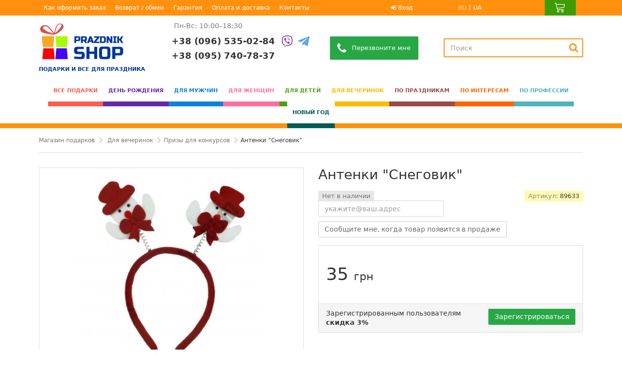

--- FILE ---
content_type: text/html; charset=utf-8
request_url: https://prazdnik-shop.com.ua/6091-antenki-snegovik.html
body_size: 48388
content:
<!DOCTYPE HTML>
<!--[if lt IE 7]> <html class="no-js lt-ie9 lt-ie8 lt-ie7" lang="ru"><![endif]-->
<!--[if IE 7]><html class="no-js lt-ie9 lt-ie8 ie7" lang="ru"><![endif]-->
<!--[if IE 8]><html class="no-js lt-ie9 ie8" lang="ru"><![endif]-->
<!--[if gt IE 8]> <html class="no-js ie9" lang="ru"><![endif]-->
<html lang="ru">
	<head>
		<meta charset="utf-8" />
		<title>Антенки "Снеговик" купить, цена в Украине, Киеве - Prazdnik-Shop</title>
        			<meta name="description" content="Купить Антенки &quot;Снеговик&quot; &amp;#127873; Заказать недорого с доставкой по Украине, Киеву, Днепру, Харькову, Одессе, Запорожью. &amp;#9742; 096 535 02 84" />
        				<!-- Block languages module -->
                                <link rel="alternate" href="https://prazdnik-shop.com.ua/6091-antenki-snegovik.html" hreflang="ru-UA" />
                                        <link rel="alternate" href="https://prazdnik-shop.com.ua/uk/6091-antenki-snegovik.html" hreflang="uk-UA" />
                            <link rel="alternate" href="https://prazdnik-shop.com.ua/uk/6091-antenki-snegovik.html" hreflang="x-default" />
    <!-- /Block languages module -->
				    		    		    		    						        <link rel="canonical" href="https://prazdnik-shop.com.ua/6091-antenki-snegovik.html" />
        <meta name="robots" content="index,follow" />
		<meta name="viewport" content="initial-scale=1, maximum-scale=1, width=device-width">
		<meta name="apple-mobile-web-app-capable" content="yes" />

		<link rel="icon" type="image/vnd.microsoft.icon" href="/img/favicon.ico?1724850249" />
		<link rel="shortcut icon" type="image/x-icon" href="/img/favicon.ico?1724850249" />
									<link rel="preload" as="style" href="https://i.prazdnik-shop.com.ua/themes/warehouse/cache/v_392_b7951b452c574002fbff283cc5c6cfce_all.css" type="text/css" media="all" />
							<link rel="preload" as="style" href="https://i.prazdnik-shop.com.ua/themes/warehouse/cache/v_392_7594188f31029956b79080dad68c59f6_print.css" type="text/css" media="print" />
														<link rel="stylesheet" href="https://i.prazdnik-shop.com.ua/themes/warehouse/cache/v_392_b7951b452c574002fbff283cc5c6cfce_all.css" type="text/css" media="all" />
							<link rel="stylesheet" href="https://i.prazdnik-shop.com.ua/themes/warehouse/cache/v_392_7594188f31029956b79080dad68c59f6_print.css" type="text/css" media="print" />
					
		<link rel="preload" href="/themes/warehouse/fonts/warehousefont.woff" as="font" type="font/woff" crossorigin>
		<link rel="preload" href="/themes/warehouse/fonts/fontawesome-webfont.woff2?v=4.4.0" as="font" type="font/woff2" crossorigin>

									<script src="https://i.prazdnik-shop.com.ua/themes/warehouse/cache/v_314_8eb92df2a87085dfc43df09bda235a91.js"></script>
					

					<script type="text/javascript">/* <![CDATA[ */;var sp_link_base='https://i.prazdnik-shop.com.ua';/* ]]> */</script>

<script type="text/javascript">/* <![CDATA[ */;function renderDataAjax(jsonData)
{for(var key in jsonData){if(key=='java_script')
{$('body').append(jsonData[key]);}
else
if($('#ets_speed_dy_'+key).length)
{if($('#ets_speed_dy_'+key+' #layer_cart').length)
{$('#ets_speed_dy_'+key).before($('#ets_speed_dy_'+key+' #layer_cart').clone());$('#ets_speed_dy_'+key+' #layer_cart').remove();$('#layer_cart').before('<div class="layer_cart_overlay"></div>');}
$('#ets_speed_dy_'+key).replaceWith(jsonData[key]);}}
if($('#header .shopping_cart').length&&$('#header .cart_block').length)
{var shopping_cart=new HoverWatcher('#header .shopping_cart');var cart_block=new HoverWatcher('#header .cart_block');$("#header .shopping_cart a:first").hover(function(){if(ajaxCart.nb_total_products>0||parseInt($('.ajax_cart_quantity').html())>0)
$("#header .cart_block").stop(true,true).slideDown(450);},function(){setTimeout(function(){if(!shopping_cart.isHoveringOver()&&!cart_block.isHoveringOver())
$("#header .cart_block").stop(true,true).slideUp(450);},200);});}
if(typeof jsonData.custom_js!==undefined&&jsonData.custom_js)
$('head').append('<script src="'+sp_link_base+'/modules/ets_superspeed/views/js/script_custom.js">');};/* ]]> */</script>

<style>
.layered_filter_ul .radio,.layered_filter_ul .checkbox {
    display: inline-block;
}
.ets_speed_dynamic_hook .cart-products-count{
    display:none!important;
}
.ets_speed_dynamic_hook .ajax_cart_quantity ,.ets_speed_dynamic_hook .ajax_cart_product_txt,.ets_speed_dynamic_hook .ajax_cart_product_txt_s{
    display:none!important;
}
.ets_speed_dynamic_hook .shopping_cart > a:first-child:after {
    display:none!important;
}
</style><style>#easycontent_1 .style_content, #easycontent_1 .style_content a{color:#000000;} #easycontent_1 .icon_line:after, #easycontent_1 .icon_line:before{background-color:#000000;} #easycontent_1 .line{border-color:#000000;}#easycontent_1 .style_content a{color:#3b3b3b;}#easycontent_1 .style_content a:hover{color:#F06600;}#easycontent_1 {padding-top:5px;}#easycontent_1 {padding-bottom:10px;}</style>
<script type="text/javascript">
						var checkCaptchaUrl ="/modules/eicaptcha/eicaptcha-ajax.php";
						var RecaptachKey = "6LeUX6EUAAAAALZOD5bhq583EC1JLssl3yWawEPi";
						var RecaptchaTheme = "light";
					</script>
					<script>
                        document.addEventListener("DOMContentLoaded", function(event) {
                            setTimeout(addRecaptcha, 5000)
                        });
                        function addRecaptcha() {
                            script = document.createElement("script");
                            script.type = "text/javascript";
                            script.async = true;
                            script.defer = true;
                            script.onload = function() {
                                console.log("Added Recaptcha");
                            };
                            script.src = "https://www.google.com/recaptcha/api.js?onload=onloadCallback&render=explicit&hl=ru";
                            document.getElementsByTagName("head")[0].appendChild(script);
                        }
                    </script>
                    <script>
                        document.addEventListener("DOMContentLoaded", function(event) {
                            setTimeout(addEicaptcha, 5000)
                        });
                        function addEicaptcha() {
                            script = document.createElement("script");
                            script.type = "text/javascript";
                            script.async = true;
                            script.defer = true;
                            script.onload = function() {
                                console.log("Added Eicaptcha");
                            };
                            script.src = "/modules/eicaptcha//views/js/eicaptcha-modules.js";
                            document.getElementsByTagName("head")[0].appendChild(script);
                        }
                    </script><!-- MODULE PM_AdvancedSearch4 || Presta-Module.com -->
<script>/* <![CDATA[ */;var ASPath='/modules/pm_advancedsearch4/';var ASSearchUrl='';var ASParams={};var ASHash={};var ASPSVersion='1.6.1.999';$(document).ready(function(){asInitAsHashChange();});/* ]]> */</script>
<!-- MODULE PM_AdvancedSearch4 || Presta-Module.com --><link rel="canonical" href="https://prazdnik-shop.com.ua/6091-antenki-snegovik.html">
<link rel="alternate" href="https://prazdnik-shop.com.ua/6091-antenki-snegovik.html" hreflang="ru-ru">
<link rel="alternate" href="https://prazdnik-shop.com.ua/6091-antenki-snegovik.html" hreflang="x-default">
<link rel="alternate" href="https://prazdnik-shop.com.ua/uk/6091-antenki-snegovik.html" hreflang="uk-ua">

			<script type="application/ld+json">{"@context":"http:\/\/schema.org","@type":"BreadcrumbList","itemListElement":[{"@type":"ListItem","position":1,"item":{"@id":"https:\/\/prazdnik-shop.com.ua\/","name":"Магазин подарков"}},{"@type":"ListItem","position":2,"item":{"@id":"https:\/\/prazdnik-shop.com.ua\/496-vse-podarki\/","name":"🎁 Подарки"}},{"@type":"ListItem","position":3,"item":{"@id":"https:\/\/prazdnik-shop.com.ua\/435-prizy-dlya-konkursov\/","name":"Призы для конкурсов 👍️"}},{"@type":"ListItem","position":4,"item":{"@id":"https:\/\/prazdnik-shop.com.ua\/435-prizy-dlya-konkursov\/#","name":"Призы для конкурсов 👍️"}}]}</script>
			<script type="application/ld+json">{"@context":"http:\/\/schema.org","@type":"Product","aggregateRating":{"@type":"AggregateRating","ratingValue":5,"reviewCount":1},"description":"Купить Антенки \"Снеговик\" &#127873; Заказать недорого с доставкой по Украине, Киеву, Днепру, Харькову, Одессе, Запорожью. &#9742; 096 535 02 84","name":"Антенки \"Снеговик\"","image":"https:\/\/i.prazdnik-shop.com.ua\/21189-large_default\/antenki-snegovik.webp","brand":"Prazdnik-Shop","sku":"89633","mpn":"89633","offers":{"@type":"Offer","availability":"http:\/\/schema.org\/InStock","price":35,"priceCurrency":"UAH"}}</script>
		
		<meta property="og:title" content="Антенки &quot;Снеговик&quot; купить, цена в Украине, Киеве - Prazdnik-Shop"/>
		<meta property="og:url" content="https://prazdnik-shop.com.ua/6091-antenki-snegovik.html"/>
		<meta property="og:site_name" content="Prazdnik Shop"/>
		<meta property="og:description" content="Купить Антенки &quot;Снеговик&quot; &amp;#127873; Заказать недорого с доставкой по Украине, Киеву, Днепру, Харькову, Одессе, Запорожью. &amp;#9742; 096 535 02 84">
					<meta property="og:type" content="product">
							<meta property="og:image" content="https://i.prazdnik-shop.com.ua/21189-large_default/antenki-snegovik.webp">							        
		<!-- Google Tag Manager -->
		<script data-keepinline='true'>
			document.addEventListener("DOMContentLoaded", function(event) {
				setTimeout(addGTM, 4000)
			});
			function addGTM() {
				console.log('addGTM');
				(function(w,d,s,l,i){w[l]=w[l]||[];w[l].push({'gtm.start':
							new Date().getTime(),event:'gtm.js'});var f=d.getElementsByTagName(s)[0],
						j=d.createElement(s),dl=l!='dataLayer'?'&l='+l:'';j.async=true;j.src=
						'https://www.googletagmanager.com/gtm.js?id='+i+dl;f.parentNode.insertBefore(j,f);
				})(window,document,'script','dataLayer','GTM-W6Z3J99');
			}
		</script>
		<!-- End Google Tag Manager -->
		<!-- Global site tag (gtag.js) - Google Ads: 709125519 -->
		<script data-keepinline='true'>
			document.addEventListener("DOMContentLoaded", function(event) {
				setTimeout(Addwords, 4000)
			});
			function Addwords() {
				script = document.createElement('script');
				script.type = 'text/javascript';
				script.async = true;
				script.onload = function() {
					console.log("Added Addwords");
				};
				script.src = 'https://www.googletagmanager.com/gtag/js?id=AW-709125519';
				document.getElementsByTagName('head')[0].appendChild(script);
			}
		</script>
		<script data-keepinline='true'>
			window.dataLayer = window.dataLayer || [];
			function gtag(){dataLayer.push(arguments);}
			gtag('js', new Date());
			gtag('config', 'AW-709125519');
		</script>
		
		
			<script type="text/javascript">
				(function(c,l,a,r,i,t,y){
					c[a]=c[a]||function(){(c[a].q=c[a].q||[]).push(arguments)};
					t=l.createElement(r);t.async=1;t.src="https://www.clarity.ms/tag/"+i;
					y=l.getElementsByTagName(r)[0];y.parentNode.insertBefore(t,y);
				})(window, document, "clarity", "script", "iksu2oa981");
			</script>
		

		<!-- Set GA4 Tracking -->
<script data-keepinline="true">
    var ajaxGetProductUrl = '//prazdnik-shop.com.ua/module/ffga4event/async';
    
    window.dataLayer = window.dataLayer || [];
    function gtag(){dataLayer.push(arguments);}
    gtag('js', new Date());
    
    gtag('event', '', []);
</script>

	</head>
	<body id="product" class="not-index product product-6091 product-antenki-snegovik category-435 category-prizy-dlya-konkursov hide-left-column hide-right-column  lang_ru   	 ">
	<!-- Google Tag Manager (noscript) -->
<noscript data-keepinline='true'><iframe src="https://www.googletagmanager.com/ns.html?id=GTM-W6Z3J99"
height="0" width="0" style="display:none;visibility:hidden"></iframe></noscript>
<!-- End Google Tag Manager (noscript) -->
<!-- Facebook Pixel Code -->
<noscript data-keepinline='true'>
<img height="1" width="1" src="https://www.facebook.com/tr?id=376399440053889&ev=PageView&noscript=1" alt=""/>
</noscript>
<!-- End Facebook Pixel Code -->

<script data-keepinline='true'>if ( typeof fbq === 'function' ) fbq('track','ViewContent');</script>
    		
	
	<div id="page">
		<div class="header-container">
			<header id="header">


				<div class="banner">
					<div class="container">
						<div class="row">
							
						</div>
					</div>
				</div>
									<div class="nav" id="TopRow">
					<div class="container">
						<div class="row">
							<nav>
                                <div id='mobile_logo' class='hidden-sm hidden-md hidden-lg'>
                                    <a href='https://prazdnik-shop.com.ua/ru/' title="Prazdnik Shop"><span class="sr-only">Prazdnik Shop</span></a>
                                </div>
                                <div id='mobile_phone' class='hidden-sm hidden-md hidden-lg'>
                                    <a role="button" data-toggle="collapse" aria-label="Phone number" href="#callback-body" aria-expanded="false" aria-controls="callback-body"></a>
                                </div>
                                <div id='mobile_search' class='hidden-md hidden-lg'>
                                    <a role="button" data-toggle="collapse" aria-label="Search" href="#search-body" aria-expanded="false" aria-controls="search-body"></a>
                                </div>

								<div id="iqitmegamenu-mobile">
									<div id="iqitmegamenu-shower" class="clearfix">
										<div class="container">
											<div class="iqitmegamenu-icon">
												<i class="icon-reorder"></i>
											</div>
										</div>
									</div>
									<div class="cbp-mobilesubmenu">
										<div class="container" itemscope itemtype="http://www.schema.org/SiteNavigationElement">
											<div id="iqitmegamenu-accordion" class="cbp-spmenu cbp-spmenu-vertical cbp-spmenu-left menu-mobile">
												<!-- Block user information module NAV  -->
<div class="header_user_info_nav-mobile ">
		    <div class="block-icon"><i class="icon-user"></i></div>
		<div class="block-linking">
    		<a class="login" href="https://prazdnik-shop.com.ua/my-account/#login_form" rel="nofollow">
			    Вход
		    </a>
		    <span class="separator">|</span>
		    <a class="login" href="https://prazdnik-shop.com.ua/authentication/" rel="nofollow">
			    Регистрация
		    </a>
		    <div class="text">Авторизуйтесь для получения расширенных возможностей</div>
		</div>
	</div>
<!-- /Block usmodule NAV --><!-- Block languages module -->
	<div class="languages-block-list languages-block-list-mobile">
		<span class="title">Язык</span>
					<span class="selected">
						    <span>RU</span>
						</span>
					<span >
																<a href="https://prazdnik-shop.com.ua/uk/6091-antenki-snegovik.html" title="Українська (Ukrainian)" lang="uk" hreflang="uk">
										    <span>UA</span>
							</a>
						</span>
			</div>
<!-- /Block languages module -->




<ul>
    <li><a href="https://prazdnik-shop.com.ua/496-vse-podarki/">Все подарки</a><ul><li><a href="https://prazdnik-shop.com.ua/507-originalnye-i-neobychnye-podarki/">Оригинальные подарки</a></li><li><a href="https://prazdnik-shop.com.ua/497-prikolnye-podarki/">Прикольные подарки</a><ul><li><a href="https://prazdnik-shop.com.ua/524-prikoly-giganty/">Приколы - гиганты</a></li><li><a href="https://prazdnik-shop.com.ua/526-podarochki/">Подарочки</a></li><li><a href="https://prazdnik-shop.com.ua/527-breloki-kancelyariya-i-prikolnye-melochi/">Брелоки, канцелярия и прикольные мелочи</a></li></ul></li><li><a href="https://prazdnik-shop.com.ua/500-originalnye-biznes-podarki/">Бизнес-подарки</a></li><li><a href="https://prazdnik-shop.com.ua/979-futbolki-s-printom/">Футболки с принтом</a><ul><li><a href="https://prazdnik-shop.com.ua/980-detskie-futbolki-s-printom/">Детские футболки с принтом</a></li><li><a href="https://prazdnik-shop.com.ua/981-zhenskie-futbolki-s-printom/">Женские футболки с принтом</a></li><li><a href="https://prazdnik-shop.com.ua/982-muzhskie-futbolki-s-printom/">Мужские футболки с принтом</a></li></ul></li><li><a href="https://prazdnik-shop.com.ua/1153-nastolnye-igry-i-tvorchestvo/">Настольные игры и творчество </a><ul><li><a href="https://prazdnik-shop.com.ua/536-pokernye-nabory/">Покерные наборы</a></li><li><a href="https://prazdnik-shop.com.ua/537-shahmaty-nardy-loto/">Шахматы, нарды, лото</a></li><li><a href="https://prazdnik-shop.com.ua/538-futbol-golf-hokkey-bilyard/">Футбол, гольф, хоккей, бильярд</a></li><li><a href="https://prazdnik-shop.com.ua/1157-nabory-dlya-tvorchestva/">Наборы для творчества</a></li><li><a href="https://prazdnik-shop.com.ua/1158-detskoe-tvorchestvo/">Детское творчество</a></li><li><a href="https://prazdnik-shop.com.ua/1161-nastolnye-igry/">Настольные игры</a></li><li><a href="https://prazdnik-shop.com.ua/1162-karty-taro/">Карты Таро</a></li><li><a href="https://prazdnik-shop.com.ua/1163-tekstil/">Текстиль</a></li><li><a href="https://prazdnik-shop.com.ua/1164-pazly/">Пазлы</a></li><li><a href="https://prazdnik-shop.com.ua/1165-kineticheskij-pesok/">Кинетический песок</a></li><li><a href="https://prazdnik-shop.com.ua/1166-sporttovary/">Спорттовары</a></li><li><a href="https://prazdnik-shop.com.ua/1182-knigi/">Книги</a></li></ul></li><li><a href="https://prazdnik-shop.com.ua/852-pledy-s-rukavami/">Пледы с рукавами</a></li><li><a href="https://prazdnik-shop.com.ua/918-konservirovannye-podarki/">Консервированные подарки</a></li><li><a href="https://prazdnik-shop.com.ua/807-ryukzaki/">Рюкзаки</a></li><li><a href="https://prazdnik-shop.com.ua/842-mini-bary/">Мини-бары</a></li><li><a href="https://prazdnik-shop.com.ua/508-kalyany/">Кальяны</a></li><li><a href="https://prazdnik-shop.com.ua/923-bokaly-dlya-vina/">Бокалы для вина</a></li><li><a href="https://prazdnik-shop.com.ua/874-tarelki/">Тарелки</a></li><li><a href="https://prazdnik-shop.com.ua/504-golovolomki/">Головоломки</a></li><li><a href="https://prazdnik-shop.com.ua/505-nochniki-i-svetilniki/">Ночники и светильники</a></li><li><a href="https://prazdnik-shop.com.ua/509-tolko-dlya-vzroslyh/">Только для взрослых</a></li><li><a href="https://prazdnik-shop.com.ua/525-prikolnaya-poligrafiya-i-nagrady/">Прикольная полиграфия и награды</a></li><li><a href="https://prazdnik-shop.com.ua/540-originalnye-pepelnicy-i-zazhigalki/">Оригинальные пепельницы и зажигалки</a></li><li><a href="https://prazdnik-shop.com.ua/707-ukrainskie-suveniry/">Украинские сувениры</a></li><li><a href="https://prazdnik-shop.com.ua/708-statuetki-tehno-art/">Статуэтки Техно-Арт</a></li><li><a href="https://prazdnik-shop.com.ua/709-prikolnye-chashki-kruzhki/">Прикольные чашки, кружки</a><ul><li><a href="https://prazdnik-shop.com.ua/984-chashki-khameleony/">Чашки-хамелеоны</a></li><li><a href="https://prazdnik-shop.com.ua/985-prikolnye-chashki/">Прикольные чашки</a></li><li><a href="https://prazdnik-shop.com.ua/986-chashki-s-printom/">Чашки с принтом</a></li></ul></li><li><a href="https://prazdnik-shop.com.ua/710-gotovye-podarochnye-nabory/">Готовые подарочные наборы</a></li><li><a href="https://prazdnik-shop.com.ua/711-shkatulki-dlya-ukrashenij/">Шкатулки для украшений</a></li><li><a href="https://prazdnik-shop.com.ua/714-fotoramki-i-fotoalbomy/">Фоторамки и фотоальбомы</a></li><li><a href="https://prazdnik-shop.com.ua/716-prikolnye-fartuki/">Прикольные фартуки</a></li><li><a href="https://prazdnik-shop.com.ua/723-aksessuary-iz-kozhi/">Аксессуары из кожи</a><ul><li><a href="https://prazdnik-shop.com.ua/706-kozhanye-oblozhki-na-pasport-/">Кожаные обложки на паспорт </a></li><li><a href="https://prazdnik-shop.com.ua/724-portmone/">Портмоне </a></li><li><a href="https://prazdnik-shop.com.ua/726-trevel-keysy/">Тревел-кейсы</a></li><li><a href="https://prazdnik-shop.com.ua/802-sumki/">Сумки </a></li><li><a href="https://prazdnik-shop.com.ua/803-chehly-dlya-gadzhetov/">Чехлы для гаджетов</a></li><li><a href="https://prazdnik-shop.com.ua/849-kard-kejsy/">Кард-кейсы</a></li><li><a href="https://prazdnik-shop.com.ua/873-kosmetichki-i-chekhly/">Косметички и чехлы</a></li></ul></li><li><a href="https://prazdnik-shop.com.ua/727-bloknoty/">Блокноты</a><ul><li><a href="https://prazdnik-shop.com.ua/926-ezhednevniki/">Ежедневники</a></li><li><a href="https://prazdnik-shop.com.ua/728-soft-buk-ezhednevniki-zapisnye-knizhki/">Софт-бук, ежедневники, записные книжки</a></li><li><a href="https://prazdnik-shop.com.ua/729-kulinarnyy-bloknot/">Кулинарные блокноты</a></li><li><a href="https://prazdnik-shop.com.ua/725-bloknoty-adventure/">Блокноты Adventure</a></li><li><a href="https://prazdnik-shop.com.ua/921-bloknoty-s-derevyannoj-oblozhkoj/">Блокноты с деревянной обложкой</a></li></ul></li><li><a href="https://prazdnik-shop.com.ua/734-derzhateli-dlya-knig-i-nastennye-veshalki/">Держатели для книг и настенные вешалки</a></li><li><a href="https://prazdnik-shop.com.ua/801-sladkie-podarki/">Сладкие подарки</a><ul><li><a href="https://prazdnik-shop.com.ua/809-shokoladnye-nabory/">Шоколадные наборы</a></li><li><a href="https://prazdnik-shop.com.ua/812-suvenirnye-nabory-pechenya/">Сувенирные наборы печенья</a></li><li><a href="https://prazdnik-shop.com.ua/814-kofejnye-nabory/">Кофейные наборы</a></li><li><a href="https://prazdnik-shop.com.ua/914-koktejlnye-konfety-i-marshmellou/">Коктейльные конфеты и  маршмеллоу</a></li><li><a href="https://prazdnik-shop.com.ua/922-drazhe/">Драже</a></li><li><a href="https://prazdnik-shop.com.ua/925-prikolnye-zhvachki/">Прикольные жвачки</a></li><li><a href="https://prazdnik-shop.com.ua/1042-zhelejnye-konfety/">Желейные конфеты</a></li></ul></li><li><a href="https://prazdnik-shop.com.ua/804-termosy-i-termokruzhki/">Термосы и термокружки</a></li><li><a href="https://prazdnik-shop.com.ua/808-podushki/">Подушки</a><ul><li><a href="https://prazdnik-shop.com.ua/884-originalnye-podushki/">Оригинальные подушки</a></li><li><a href="https://prazdnik-shop.com.ua/885-podushki-pod-sheyu-dorozhnye-podushki/">Подушки под шею (дорожные подушки)</a></li></ul></li><li><a href="https://prazdnik-shop.com.ua/813-flyagi/">Фляги</a></li><li><a href="https://prazdnik-shop.com.ua/816-skretch-karty/">Скретч карты</a></li><li><a href="https://prazdnik-shop.com.ua/848-pivnye-bokaly/">Пивные бокалы</a></li><li><a href="https://prazdnik-shop.com.ua/854-podzornye-truby-lupy-kompasy/">Подзорные трубы, лупы, компасы</a></li><li><a href="https://prazdnik-shop.com.ua/868-remni/">Ремни</a></li><li><a href="https://prazdnik-shop.com.ua/875-rodoslovnye-knigi/">Родословные книги</a></li><li><a href="https://prazdnik-shop.com.ua/877-organajzery-iz-dereva/">Органайзеры из дерева</a></li><li><a href="https://prazdnik-shop.com.ua/880-domashnie-tapochki/">Домашние тапочки</a><ul><li><a href="https://prazdnik-shop.com.ua/881-detskie/">Детские</a></li><li><a href="https://prazdnik-shop.com.ua/882-muzhskie/">Мужские</a></li><li><a href="https://prazdnik-shop.com.ua/883-zhenskie/">Женские</a></li><li><a href="https://prazdnik-shop.com.ua/913-s-avtomobilnym-logo/">С автомобильным лого</a></li></ul></li><li><a href="https://prazdnik-shop.com.ua/886-podsvechniki/">Подсвечники</a></li><li><a href="https://prazdnik-shop.com.ua/919-pizhamy-kigurumi/">Пижамы "Кигуруми"</a></li><li><a href="https://prazdnik-shop.com.ua/920-maski-dlya-sna/">Маски для сна</a></li><li><a href="https://prazdnik-shop.com.ua/924-pivnye-karty/">Пивные карты</a></li><li><a href="https://prazdnik-shop.com.ua/974-nabory-i-aksessuary-dlya-viski-i-vina/">Наборы и аксессуары для виски и вина</a></li><li><a href="https://prazdnik-shop.com.ua/983-motiviruyusshie-postery/">Мотивирующие постеры</a></li><li><a href="https://prazdnik-shop.com.ua/1019-poleznye-podarki/">Полезные подарки</a></li><li><a href="https://prazdnik-shop.com.ua/1021-romanticheskie-podarki/">Романтические подарки</a></li><li><a href="https://prazdnik-shop.com.ua/1043-stoliki-podnosy-i-podnosy-na-podushkakh/">Столики подносы и подносы на подушках</a></li><li><a href="https://prazdnik-shop.com.ua/1150-zamorskie-suveniry/">Заморские сувениры</a><ul><li><a href="https://prazdnik-shop.com.ua/1341-novogodnyaya-tematika-god-loshadi-2026/">Новогодняя тематика - год Лошади 2026</a></li><li><a href="https://prazdnik-shop.com.ua/1342-beloderevshhiki/">Белодеревщики</a></li><li><a href="https://prazdnik-shop.com.ua/1343-maneki-neko/">Манэки-неко</a></li><li><a href="https://prazdnik-shop.com.ua/1344-muzyka-vetra/">Музыка ветра</a></li><li><a href="https://prazdnik-shop.com.ua/1347-chakrovye-kolokola/">Чакровые колокола</a></li><li><a href="https://prazdnik-shop.com.ua/1348-egipetskaya-tematika/">Египетская тематика</a></li><li><a href="https://prazdnik-shop.com.ua/1349-igrovaya-kollekciya/">Игровая коллекция</a></li><li><a href="https://prazdnik-shop.com.ua/1350-kuritelnye-aksessuary/">Курительные аксессуары</a></li><li><a href="https://prazdnik-shop.com.ua/1351-amulety-i-talismany/">Амулеты и талисманы</a></li><li><a href="https://prazdnik-shop.com.ua/1352-aromalampy/">Аромалампы</a></li><li><a href="https://prazdnik-shop.com.ua/1353-breloki/">Брелоки</a></li><li><a href="https://prazdnik-shop.com.ua/1354-vizitnicy-i-kanctovary/">Визитницы и канцтовары</a></li><li><a href="https://prazdnik-shop.com.ua/1355-veera/">Веера</a></li><li><a href="https://prazdnik-shop.com.ua/1356-vazy/">Вазы</a></li><li><a href="https://prazdnik-shop.com.ua/1357-vinnye-nabory/">Винные наборы</a></li><li><a href="https://prazdnik-shop.com.ua/1358-izdeliya-iz-naturalnogo-kamnya/">Изделия из натурального камня</a></li><li><a href="https://prazdnik-shop.com.ua/1359-izdeliya-iz-zmeinoj-kozhi/">Изделия из змеиной кожи</a></li><li><a href="https://prazdnik-shop.com.ua/1360-globusy/">Глобусы</a></li><li><a href="https://prazdnik-shop.com.ua/1361-chasy/">Часы</a></li><li><a href="https://prazdnik-shop.com.ua/1362-tovary-dlya-doma/">Товары для дома</a></li><li><a href="https://prazdnik-shop.com.ua/1364-den-valentina/">День Валентина</a></li><li><a href="https://prazdnik-shop.com.ua/1365-derevya-schastya/">Деревья счастья</a></li><li><a href="https://prazdnik-shop.com.ua/1366-zerkalca/">Зеркальца</a></li><li><a href="https://prazdnik-shop.com.ua/1367-elementy-dekora-i-mebeli/">Элементы декора и мебели</a></li><li><a href="https://prazdnik-shop.com.ua/1368-zazhigalki/">Зажигалки</a></li><li><a href="https://prazdnik-shop.com.ua/1372-kalyany/">Кальяны</a></li><li><a href="https://prazdnik-shop.com.ua/1373-kartiny/">Картины</a></li><li><a href="https://prazdnik-shop.com.ua/1374-kolokolchiki/">Колокольчики</a></li><li><a href="https://prazdnik-shop.com.ua/1375-izdeliya-iz-khrustalya/">Изделия из хрусталя</a></li><li><a href="https://prazdnik-shop.com.ua/1376-magicheskie-predmety-fen-shuj/">Магические предметы, Фен-шуй</a></li><li><a href="https://prazdnik-shop.com.ua/1378-massazhery-i-izdeliya-iz-nefrita-i-medi/">Массажеры и изделия из нефрита и меди</a></li><li><a href="https://prazdnik-shop.com.ua/1379-maski/">Маски</a></li><li><a href="https://prazdnik-shop.com.ua/1381-morskaya-tematika/">Морская тематика</a></li><li><a href="https://prazdnik-shop.com.ua/1382-muzykalnaya-kollekciya/">Музыкальная коллекция</a></li><li><a href="https://prazdnik-shop.com.ua/1383-nastolnye-relaksanty/">Настольные релаксанты</a></li><li><a href="https://prazdnik-shop.com.ua/1384-nozhi-zamki/">Ножи, замки</a></li><li><a href="https://prazdnik-shop.com.ua/1385-blagovoniya-i-aksessuary/">Благовония и аксессуары</a></li><li><a href="https://prazdnik-shop.com.ua/1392-podarki-dlya-zhenshhin/">Подарки для женщин</a></li><li><a href="https://prazdnik-shop.com.ua/1393-posuda/">Посуда</a></li><li><a href="https://prazdnik-shop.com.ua/1399-predmety-dlya-chajnoj-ceremonii/">Предметы для чайной церемонии</a></li><li><a href="https://prazdnik-shop.com.ua/1400-ukrasheniya-i-podstavki-pod-bizhuteriyu/">Украшения и подставки под бижутерию</a></li><li><a href="https://prazdnik-shop.com.ua/1401-raznoe/">Разное</a></li><li><a href="https://prazdnik-shop.com.ua/1402-fotoramki/">Фоторамки</a></li><li><a href="https://prazdnik-shop.com.ua/1403-svetilniki-nochniki-fonari/">Светильники, Ночники, Фонари</a></li><li><a href="https://prazdnik-shop.com.ua/1404-svechi-podsvechniki/">Свечи, Подсвечники</a></li><li><a href="https://prazdnik-shop.com.ua/1405-kopilki/">Копилки</a></li><li><a href="https://prazdnik-shop.com.ua/1406-shkatulki/">Шкатулки</a></li><li><a href="https://prazdnik-shop.com.ua/1412-slony/">Слоны</a></li><li><a href="https://prazdnik-shop.com.ua/1413-solyanye-lampy-pakistan/">Соляные лампы (Пакистан)</a></li><li><a href="https://prazdnik-shop.com.ua/1414-statuetki-i-figurki/">Статуэтки и фигурки</a></li><li><a href="https://prazdnik-shop.com.ua/1424-suveniry-iz-indonezii/">Сувениры из Индонезии</a></li><li><a href="https://prazdnik-shop.com.ua/1426-suvenirnoe-oruzhie/">Сувенирное оружие</a></li><li><a href="https://prazdnik-shop.com.ua/1428-sushi-i-sake/">Суши и сакэ</a></li><li><a href="https://prazdnik-shop.com.ua/1430-fontany/">Фонтаны</a></li><li><a href="https://prazdnik-shop.com.ua/1431-chugunnoe-lityo/">Чугунное литьё</a></li><li><a href="https://prazdnik-shop.com.ua/1435-poyushhie-chashi/">Поющие чаши</a></li><li><a href="https://prazdnik-shop.com.ua/1436-igrushki-na-solnechnoj-bataree/">Игрушки на солнечной батарее</a></li><li><a href="https://prazdnik-shop.com.ua/1437-golovolomki/">Головоломки</a></li></ul></li><li><a href="https://prazdnik-shop.com.ua/1151-knigi-sejf/">Книги сейф</a></li><li><a href="https://prazdnik-shop.com.ua/1154-derevyannye-pazly/">Деревянные пазлы</a></li><li><a href="https://prazdnik-shop.com.ua/1155-shezlongi-derevyannye/">Шезлонги деревянные</a></li><li><a href="https://prazdnik-shop.com.ua/1156-pridvernye-kovriki-i-kovriki-dlya-vannoj-komnaty/">Придверные коврики и коврики для ванной комнаты</a></li></ul></li><li><a href="https://prazdnik-shop.com.ua/916-den-rozhdeniya/">День Рождения</a></li><li><a href="https://prazdnik-shop.com.ua/6-podarki-dlya-muzhchin/">Для мужчин</a><ul><li><a href="https://prazdnik-shop.com.ua/463-originalnye-podarki-dlya-muzhchin/">Оригинальные подарки</a><ul><li><a href="https://prazdnik-shop.com.ua/465-drugu/">Другу</a></li><li><a href="https://prazdnik-shop.com.ua/467-parnyu/">Парню</a></li><li><a href="https://prazdnik-shop.com.ua/468-muzhu/">Мужу </a></li><li><a href="https://prazdnik-shop.com.ua/469-pape/">Папе</a></li><li><a href="https://prazdnik-shop.com.ua/470-shefu/">Шефу</a></li><li><a href="https://prazdnik-shop.com.ua/566-lyubimomu/">Любимому</a></li><li><a href="https://prazdnik-shop.com.ua/567-kollege-sotrudniku/">Коллеге, сотруднику</a></li><li><a href="https://prazdnik-shop.com.ua/568-partneru-po-biznesu/">Партнеру по бизнесу</a></li><li><a href="https://prazdnik-shop.com.ua/569-bratu/">Брату</a></li><li><a href="https://prazdnik-shop.com.ua/570-dedushke/">Дедушке</a></li><li><a href="https://prazdnik-shop.com.ua/571-zyatyu-svatu/">Зятю,  свату</a></li><li><a href="https://prazdnik-shop.com.ua/572-kumu/">Куму</a></li><li><a href="https://prazdnik-shop.com.ua/573-synu/">Сыну</a></li><li><a href="https://prazdnik-shop.com.ua/738-krestnomu/">Крестному</a></li><li><a href="https://prazdnik-shop.com.ua/739-krestniku/">Крестнику</a></li><li><a href="https://prazdnik-shop.com.ua/987-dyade/">Дяде</a></li><li><a href="https://prazdnik-shop.com.ua/988-podarok-svekru-testju/">Свекру, тестю</a></li></ul></li><li><a href="https://prazdnik-shop.com.ua/464-podarok-muzhchine-na-den-rozhdeniya/">Мужчине на День рождения</a><ul><li><a href="https://prazdnik-shop.com.ua/575-muzhu/">Мужу </a></li><li><a href="https://prazdnik-shop.com.ua/576-drugu/">Другу</a></li><li><a href="https://prazdnik-shop.com.ua/577-parnyu/">Парню</a></li><li><a href="https://prazdnik-shop.com.ua/578-pape/">Папе</a></li><li><a href="https://prazdnik-shop.com.ua/579-shefu/">Шефу</a></li><li><a href="https://prazdnik-shop.com.ua/580-lyubimomu/">Любимому</a></li><li><a href="https://prazdnik-shop.com.ua/581-kollege-sotrudniku/">Коллеге, сотруднику</a></li><li><a href="https://prazdnik-shop.com.ua/582-partneru-po-biznesu/">Партнеру по бизнесу</a></li><li><a href="https://prazdnik-shop.com.ua/583-bratu/">Брату</a></li><li><a href="https://prazdnik-shop.com.ua/584-dedushke/">Дедушке</a></li><li><a href="https://prazdnik-shop.com.ua/585-zyatyu-svatu/">Зятю, свату</a></li><li><a href="https://prazdnik-shop.com.ua/586-kumu/">Куму</a></li><li><a href="https://prazdnik-shop.com.ua/587-synu/">Сыну</a></li><li><a href="https://prazdnik-shop.com.ua/740-krestnomu/">Крестному</a></li><li><a href="https://prazdnik-shop.com.ua/741-krestniku/">Крестнику</a></li></ul></li><li><a href="https://prazdnik-shop.com.ua/346-prikolnye-podarki-dlya-muzhchin/">Прикольные подарки  </a><ul><li><a href="https://prazdnik-shop.com.ua/588-muzhu/">Мужу</a></li><li><a href="https://prazdnik-shop.com.ua/589-drugu/">Другу</a></li><li><a href="https://prazdnik-shop.com.ua/590-parnyu/">Парню</a></li><li><a href="https://prazdnik-shop.com.ua/591-pape/">Папе</a></li><li><a href="https://prazdnik-shop.com.ua/592-shefu/">Шефу</a></li><li><a href="https://prazdnik-shop.com.ua/593-lyubimomu/">Любимому</a></li><li><a href="https://prazdnik-shop.com.ua/594-kollege-sotrudniku/">Коллеге, сотруднику</a></li><li><a href="https://prazdnik-shop.com.ua/595-partneru-po-biznesu/">Партнеру по бизнесу</a></li><li><a href="https://prazdnik-shop.com.ua/596-bratu/">Брату</a></li><li><a href="https://prazdnik-shop.com.ua/597-dedushke/">Дедушке</a></li><li><a href="https://prazdnik-shop.com.ua/598-zyatyu-svatu/">Зятю, свату</a></li><li><a href="https://prazdnik-shop.com.ua/599-kumu/">Куму</a></li><li><a href="https://prazdnik-shop.com.ua/600-synu/">Сыну</a></li><li><a href="https://prazdnik-shop.com.ua/742-krestnomu/">Крестному</a></li><li><a href="https://prazdnik-shop.com.ua/743-krestniku/">Крестнику</a></li></ul></li><li><a href="https://prazdnik-shop.com.ua/20-biznes-podarki-dlya-muzhchin/">Бизнес подарки</a></li><li><a href="https://prazdnik-shop.com.ua/135-podarki-dlya-vzroslyh-muzhchine/">Только для взрослых</a></li><li><a href="https://prazdnik-shop.com.ua/928-podarok-na-14-fevralya-muzhchine/">На 14 февраля</a></li><li><a href="https://prazdnik-shop.com.ua/1027-podarok-parnyu-na-18-let/">На 18 лет</a></li><li><a href="https://prazdnik-shop.com.ua/1031-podarok-parnyu-na-20-let/">На 20 лет</a></li><li><a href="https://prazdnik-shop.com.ua/1028-podarok-muzhchine-na-25-let/">На 25 лет</a></li><li><a href="https://prazdnik-shop.com.ua/932-podarok-muzhchine-na-30-let/">На 30 лет</a></li><li><a href="https://prazdnik-shop.com.ua/936-podarok-muzhchine-na-35-let/">На 35 лет</a></li><li><a href="https://prazdnik-shop.com.ua/933-podarok-muzhchine-na-40-let/">На 40 лет</a></li><li><a href="https://prazdnik-shop.com.ua/934-podarok-muzhchine-na-45-let/">На 45 лет</a></li><li><a href="https://prazdnik-shop.com.ua/929-podarok-muzhchine-na-50-let/">На 50 лет</a></li><li><a href="https://prazdnik-shop.com.ua/931-podarok-muzhchine-na-55-let/">На 55 лет</a></li><li><a href="https://prazdnik-shop.com.ua/930-podarok-muzhchine-na-60-let/">На 60 лет</a></li><li><a href="https://prazdnik-shop.com.ua/935-podarok-na-70-let-muzhchine/">На 70 лет</a></li><li><a href="https://prazdnik-shop.com.ua/937-podarok-muzhchine-v-mashinu/">В машину</a></li><li><a href="https://prazdnik-shop.com.ua/938-dorogoj-podarok-muzhchine/">Дорогие подарки</a></li><li><a href="https://prazdnik-shop.com.ua/989-luchshij-podarok-muzhchine/">Лучшие подарки</a></li></ul></li><li><a href="https://prazdnik-shop.com.ua/7-podarki-dlya-zhenschin/">Для женщин</a><ul><li><a href="https://prazdnik-shop.com.ua/483-originalnye-podarki-dlya-zhensshin/">Оригинальные подарки для женщин</a><ul><li><a href="https://prazdnik-shop.com.ua/485-podruge/">Подруге</a></li><li><a href="https://prazdnik-shop.com.ua/487-devushke/">Девушке</a></li><li><a href="https://prazdnik-shop.com.ua/495-mame/">Маме</a></li><li><a href="https://prazdnik-shop.com.ua/529-zhene/">Жене</a></li><li><a href="https://prazdnik-shop.com.ua/530-rukovoditelyu/">Руководителю</a></li><li><a href="https://prazdnik-shop.com.ua/632-sotrudnice/">Сотруднице, коллеге</a></li><li><a href="https://prazdnik-shop.com.ua/633-dochke/">Дочке</a></li><li><a href="https://prazdnik-shop.com.ua/634-nevestke-svakhe/">Невестке, свахе</a></li><li><a href="https://prazdnik-shop.com.ua/635-kume/">Куме</a></li><li><a href="https://prazdnik-shop.com.ua/636-sestre/">Сестре</a></li><li><a href="https://prazdnik-shop.com.ua/744-krestnoj/">Крестной</a></li><li><a href="https://prazdnik-shop.com.ua/745-krestnice/">Крестнице</a></li><li><a href="https://prazdnik-shop.com.ua/750-babushke/">Бабушке</a></li><li><a href="https://prazdnik-shop.com.ua/990-tete/">Тете</a></li><li><a href="https://prazdnik-shop.com.ua/991-tesshe-svekrovi/">Теще, свекрови</a></li></ul></li><li><a href="https://prazdnik-shop.com.ua/484-podarok-zhensshine-na-den-rozhdeniya/">Подарок женщине на день рождения</a><ul><li><a href="https://prazdnik-shop.com.ua/647-podruge/">Подруге</a></li><li><a href="https://prazdnik-shop.com.ua/648-devushke/">Девушке</a></li><li><a href="https://prazdnik-shop.com.ua/649-mame/">Маме</a></li><li><a href="https://prazdnik-shop.com.ua/650-zhene/">Жене</a></li><li><a href="https://prazdnik-shop.com.ua/651-rukovoditelyu/">Руководителю</a></li><li><a href="https://prazdnik-shop.com.ua/652-sotrudnice/">Сотруднице, коллеге</a></li><li><a href="https://prazdnik-shop.com.ua/653-dochke/">Дочке</a></li><li><a href="https://prazdnik-shop.com.ua/654-nevestke-svakhe/">Невестке, свахе</a></li><li><a href="https://prazdnik-shop.com.ua/655-kume/">Куме</a></li><li><a href="https://prazdnik-shop.com.ua/656-sestre/">Сестре</a></li><li><a href="https://prazdnik-shop.com.ua/746-krestnoj/">Крестной</a></li><li><a href="https://prazdnik-shop.com.ua/747-krestnice/">Крестнице</a></li><li><a href="https://prazdnik-shop.com.ua/751-babushke/">Бабушке</a></li></ul></li><li><a href="https://prazdnik-shop.com.ua/350-prikolnye-podarki-dlya-zhensshin/">Прикольные подарки для женщин</a><ul><li><a href="https://prazdnik-shop.com.ua/637-podruge/">Подруге</a></li><li><a href="https://prazdnik-shop.com.ua/638-devushke/">Девушке</a></li><li><a href="https://prazdnik-shop.com.ua/639-mame/">Маме</a></li><li><a href="https://prazdnik-shop.com.ua/640-zhene/">Жене</a></li><li><a href="https://prazdnik-shop.com.ua/641-rukovoditelyu/">Руководителю</a></li><li><a href="https://prazdnik-shop.com.ua/642-sotrudnice/">Сотруднице, коллеге</a></li><li><a href="https://prazdnik-shop.com.ua/643-dochke/">Дочке</a></li><li><a href="https://prazdnik-shop.com.ua/644-nevestke-svakhe/">Невестке, свахе</a></li><li><a href="https://prazdnik-shop.com.ua/645-kume/">Куме</a></li><li><a href="https://prazdnik-shop.com.ua/646-sestre/">Сестре</a></li><li><a href="https://prazdnik-shop.com.ua/748-krestnoj/">Крестной</a></li><li><a href="https://prazdnik-shop.com.ua/749-krestnice/">Крестнице</a></li><li><a href="https://prazdnik-shop.com.ua/752-babushke/">Бабушке</a></li></ul></li><li><a href="https://prazdnik-shop.com.ua/349-biznes-podarki-dlya-zhensshin/">Бизнес подарки для женщин</a></li><li><a href="https://prazdnik-shop.com.ua/355-podarki-dlya-vzroslyh-zhenschine/">Подарки для взрослых</a></li><li><a href="https://prazdnik-shop.com.ua/945-podarki-zhensshine-na-30-let/">Подарки женщине на 30 лет</a></li><li><a href="https://prazdnik-shop.com.ua/946-podarki-zhensshine-na-40-let/">Подарки женщине на 40 лет</a></li><li><a href="https://prazdnik-shop.com.ua/947-podarki-na-45-let-zhensshine/">Подарки на 45 лет женщине</a></li><li><a href="https://prazdnik-shop.com.ua/948-podarok-zhensshine-na-50-letie/">Подарок женщине на 50 летие</a></li><li><a href="https://prazdnik-shop.com.ua/949-podarok-zhensshine-na-60-let/">Подарок женщине на 60 лет</a></li><li><a href="https://prazdnik-shop.com.ua/950-podarok-zhensshine-na-70-let/">Подарок женщине на 70 лет</a></li><li><a href="https://prazdnik-shop.com.ua/951-dorogie-podarki-dlya-zhensshin/">Дорогие подарки для женщин</a></li><li><a href="https://prazdnik-shop.com.ua/952-podarok-zhensshine-na-55-let/">Подарок женщине на 55 лет</a></li><li><a href="https://prazdnik-shop.com.ua/1024-podarok-devushke-na-18-let/">Девушке на 18 лет</a></li><li><a href="https://prazdnik-shop.com.ua/1029-podarok-devushke-na-25-let/">Подарок девушке на 25 лет</a></li><li><a href="https://prazdnik-shop.com.ua/1030-podarok-devushke-na-20-let/">Подарок девушке на 20 лет</a></li></ul></li><li><a href="https://prazdnik-shop.com.ua/8-podarki-detyam/">Для детей</a><ul><li><a href="https://prazdnik-shop.com.ua/1316-nastolnye-igry-i-nabory-dlya-tvorchestva/">Настольные игры и наборы для творчества</a></li><li><a href="https://prazdnik-shop.com.ua/361-detskie-nochniki-i-svetilniki/">Ночники и светильники</a></li><li><a href="https://prazdnik-shop.com.ua/362-neobychnye-chasy-i-budilniki/">Необычные часы и будильники</a></li><li><a href="https://prazdnik-shop.com.ua/423-prikolnye-podarki/">Прикольные подарки </a></li><li><a href="https://prazdnik-shop.com.ua/436-brelki-i-kancelyariya/">Брелки и канцелярия</a></li><li><a href="https://prazdnik-shop.com.ua/452-golovolomki/">Головоломки </a></li><li><a href="https://prazdnik-shop.com.ua/736-vinilovye-nakleyki/">Виниловые наклейки</a></li><li><a href="https://prazdnik-shop.com.ua/864-detskie-fleshki/">Детские флешки</a></li><li><a href="https://prazdnik-shop.com.ua/1022-podarok-devochke-na-8-let/">Девочке на 8 лет</a></li><li><a href="https://prazdnik-shop.com.ua/1023-podarok-devochke-na-10-let/">Девочке на 10 лет</a></li><li><a href="https://prazdnik-shop.com.ua/1025-podarok-malchiku-na-8-let/">Мальчику на 8 лет</a></li><li><a href="https://prazdnik-shop.com.ua/1026-podarok-malchiku-na-10-let/">Мальчику на 10 лет</a></li></ul></li><li><a href="https://prazdnik-shop.com.ua/9-dlya-vecherinok/">Для вечеринок</a><ul><li><a href="https://prazdnik-shop.com.ua/198-fotobutaforiya-kolpachki-girlyandy-i-dr/">Фотобутафория, колпачки, гирлянды и др.</a></li><li><a href="https://prazdnik-shop.com.ua/377-dlya-tematicheskikh-vecherinok/">Для тематических вечеринок</a><ul><li><a href="https://prazdnik-shop.com.ua/441-novogodnyaya/">Новогодняя</a></li><li><a href="https://prazdnik-shop.com.ua/442-piratskaya-vecherinka/">Пиратская вечеринка</a></li><li><a href="https://prazdnik-shop.com.ua/443-gavajskaya-vecherinka/">Гавайская вечеринка</a></li><li><a href="https://prazdnik-shop.com.ua/449-gangsterskaya/">Гангстерская</a></li><li><a href="https://prazdnik-shop.com.ua/534-vecherinka-disko-stilyagi/">Вечеринка Диско, Стиляги</a></li><li><a href="https://prazdnik-shop.com.ua/552-drugie-vecherinki/">Другие вечеринки</a></li><li><a href="https://prazdnik-shop.com.ua/838-cherno-belaya-vecherinka/">Черно-белая вечеринка</a></li><li><a href="https://prazdnik-shop.com.ua/1048-vecherinka-garri-potter/">Вечеринка Гарри Поттер</a></li><li><a href="https://prazdnik-shop.com.ua/1049-vecherinka-stimpank/">Вечеринка Стимпанк</a></li></ul></li><li><a href="https://prazdnik-shop.com.ua/415-svechi-khlopushki-nebesnye-fonariki/">Свечи, хлопушки, небесные фонарики</a></li><li><a href="https://prazdnik-shop.com.ua/435-prizy-dlya-konkursov/">Призы для конкурсов</a></li><li><a href="https://prazdnik-shop.com.ua/542-vozdushnye-shariki/">Воздушные шарики</a><ul><li><a href="https://prazdnik-shop.com.ua/289-shar-syurpriz/">Шар-сюрприз</a></li><li><a href="https://prazdnik-shop.com.ua/400-gelievye-shary/">Гелиевые шары </a></li><li><a href="https://prazdnik-shop.com.ua/535-folgirovannye-shary/">Фольгированные шары </a></li></ul></li><li><a href="https://prazdnik-shop.com.ua/837-karnavalnye-naryady-aksessuary/">Карнавальные наряды, аксессуары</a><ul><li><a href="https://prazdnik-shop.com.ua/147-shlyapy/">Шляпы </a></li><li><a href="https://prazdnik-shop.com.ua/183-ochki/">Очки </a></li><li><a href="https://prazdnik-shop.com.ua/185-pariki/">Парики </a></li><li><a href="https://prazdnik-shop.com.ua/186-usy-i-borody/">Усы и бороды</a></li><li><a href="https://prazdnik-shop.com.ua/200-krylya/">Крылья </a></li><li><a href="https://prazdnik-shop.com.ua/313-kostyumy-dlya-vzroslykh/">Костюмы для взрослых</a></li><li><a href="https://prazdnik-shop.com.ua/367-detskie-kostyumy/">Детские костюмы</a></li><li><a href="https://prazdnik-shop.com.ua/840-korony/">Короны</a></li><li><a href="https://prazdnik-shop.com.ua/909-grim/">Грим</a></li><li><a href="https://prazdnik-shop.com.ua/910-perchatki/">Перчатки</a></li><li><a href="https://prazdnik-shop.com.ua/1152-pompony-dlya-cherlidinga/">Помпоны для черлидинга </a></li></ul></li></ul></li><li><a href="https://prazdnik-shop.com.ua/825-po-prazdnikam/">По праздникам</a><ul><li><a href="https://prazdnik-shop.com.ua/188-halloween-khellouin/">Halloween ( Хэллоуин)</a><ul><li><a href="https://prazdnik-shop.com.ua/820-dekoracii/">Декорации </a></li><li><a href="https://prazdnik-shop.com.ua/821-kostyumy/">Костюмы</a></li><li><a href="https://prazdnik-shop.com.ua/830-shlyapy/">Шляпы</a></li><li><a href="https://prazdnik-shop.com.ua/831-maski/">Маски</a></li><li><a href="https://prazdnik-shop.com.ua/833-aksessuary-atributy/">Аксессуары, атрибуты</a></li><li><a href="https://prazdnik-shop.com.ua/878-pautina-i-pauki/">Паутина и пауки</a></li><li><a href="https://prazdnik-shop.com.ua/939-grim-na-khellouin-dlya-muzhchin/">Грим на хэллоуин для мужчин</a></li><li><a href="https://prazdnik-shop.com.ua/940-grim-na-khellouin-dlya-parnej/">Грим на хэллоуин для парней</a></li><li><a href="https://prazdnik-shop.com.ua/941-grim-na-khellouin-dlya-devushek/">Грим на хэллоуин для девушек</a></li><li><a href="https://prazdnik-shop.com.ua/942-grim-na-khellouin-dlya-detej/">Грим на хэллоуин для детей</a></li><li><a href="https://prazdnik-shop.com.ua/943-shlyapy-na-khellouin/">Шляпы на хэллоуин</a></li><li><a href="https://prazdnik-shop.com.ua/1044-grim/">Грим</a></li><li><a href="https://prazdnik-shop.com.ua/1045-pariki/">Парики</a></li></ul></li><li><a href="https://prazdnik-shop.com.ua/558-14-oktyabrya-1oktyabrya/">День защитника Украины</a></li><li><a href="https://prazdnik-shop.com.ua/564-podarki-k-8-marta/">8 марта</a><ul><li><a href="https://prazdnik-shop.com.ua/965-devushke/">Девушке</a></li><li><a href="https://prazdnik-shop.com.ua/966-nachalnice/">Начальнице</a></li><li><a href="https://prazdnik-shop.com.ua/967-sestre/">Сестре</a></li><li><a href="https://prazdnik-shop.com.ua/968-kollege/">Коллеге</a></li><li><a href="https://prazdnik-shop.com.ua/969-zhene/">Жене</a></li><li><a href="https://prazdnik-shop.com.ua/970-podruge/">Подруге</a></li><li><a href="https://prazdnik-shop.com.ua/971-mame/">Маме</a></li><li><a href="https://prazdnik-shop.com.ua/972-babushke/">Бабушке</a></li><li><a href="https://prazdnik-shop.com.ua/1037-uchitelyu/">Учителю</a></li><li><a href="https://prazdnik-shop.com.ua/1038-vospitatelyu/">Воспитателю</a></li><li><a href="https://prazdnik-shop.com.ua/1039-tesshe/">Теще</a></li><li><a href="https://prazdnik-shop.com.ua/1040-dochke/">Дочке</a></li><li><a href="https://prazdnik-shop.com.ua/1041-nedorogie-podarki-na-8-marta/">Недорогие подарки</a></li></ul></li><li><a href="https://prazdnik-shop.com.ua/602-14-fevralya/">14 февраля</a><ul><li><a href="https://prazdnik-shop.com.ua/958-lyubimomu/">Любимому </a></li><li><a href="https://prazdnik-shop.com.ua/959-lyubimoj/">Любимой</a></li><li><a href="https://prazdnik-shop.com.ua/960-parnyu/">Парню</a></li><li><a href="https://prazdnik-shop.com.ua/961-devushke/">Девушке</a></li><li><a href="https://prazdnik-shop.com.ua/962-zhene/">Жене</a></li><li><a href="https://prazdnik-shop.com.ua/963-muzhu/">Мужу						</a></li><li><a href="https://prazdnik-shop.com.ua/1018-sladkie-podarki-na-14-fevralya/">Сладкие подарки на 14 февраля</a></li></ul></li><li><a href="https://prazdnik-shop.com.ua/605-novyj-god/">Новый год</a><ul><li><a href="https://prazdnik-shop.com.ua/843-podarki-muzhchine/">Подарки мужчине</a></li><li><a href="https://prazdnik-shop.com.ua/844-podarki-zhensshine/">Подарки женщине</a></li><li><a href="https://prazdnik-shop.com.ua/1017-sladkie-podarki/">Сладкие подарки</a></li><li><a href="https://prazdnik-shop.com.ua/845-podarki-detyam/">Подарки детям</a></li><li><a href="https://prazdnik-shop.com.ua/846-korporativnye-podarki-na-novyj-god/">Корпоративные подарки на Новый год</a></li><li><a href="https://prazdnik-shop.com.ua/906-podarki-roditelyam-na-novyj-god/">Подарки родителям  на Новый год</a></li><li><a href="https://prazdnik-shop.com.ua/953-aksessuary-na-novyj-god/">Аксессуары на Новый год</a></li><li><a href="https://prazdnik-shop.com.ua/954-dekor-na-novyj-god/">Декор на Новый год</a></li><li><a href="https://prazdnik-shop.com.ua/955-kostyumy-na-novyj-god/">Костюмы на Новый год</a></li></ul></li><li><a href="https://prazdnik-shop.com.ua/606-rozhdestvo/">Рождество</a></li><li><a href="https://prazdnik-shop.com.ua/609-novosele/">Новоселье</a></li><li><a href="https://prazdnik-shop.com.ua/660-1-aprelya-den-smeha/">1 апреля, день смеха</a></li><li><a href="https://prazdnik-shop.com.ua/717-svadba/">Свадьба</a><ul><li><a href="https://prazdnik-shop.com.ua/607-malchishnik/">Мальчишник</a></li><li><a href="https://prazdnik-shop.com.ua/663-devichnik/">Девичник</a></li><li><a href="https://prazdnik-shop.com.ua/718-originalnye-podarki-na-svadbu-molodozhenam/">Оригинальные и прикольные подарки на свадьбу молодоженам</a></li><li><a href="https://prazdnik-shop.com.ua/719-podarki-dlya-gostey-na-svadbe/">Подарки и призы на конкурсы для гостей на свадьбе</a></li><li><a href="https://prazdnik-shop.com.ua/720-podarki-muzhu-na-godovshinu-svadby/">Подарки мужу на годовщину свадьбы</a></li><li><a href="https://prazdnik-shop.com.ua/721-podarki-zhene-na-godovshinu-svadby/">Подарки жене на годовщину свадьбы</a></li><li><a href="https://prazdnik-shop.com.ua/722-podarki-roditelyam-na-godovshinu-svadby/">Подарки родителям на годовщину свадьбы</a></li><li><a href="https://prazdnik-shop.com.ua/978-aksessuary-na-devichnik/">Аксессуары на девичник</a></li><li><a href="https://prazdnik-shop.com.ua/1057-godovsshina-svadby/">Годовщина свадьбы</a></li></ul></li><li><a href="https://prazdnik-shop.com.ua/827-podarki-na-yubilej/">Подарки на юбилей</a></li><li><a href="https://prazdnik-shop.com.ua/916-den-rozhdeniya/">День Рождения</a></li><li><a href="https://prazdnik-shop.com.ua/917-vypusknoj/">Выпускной</a></li><li><a href="https://prazdnik-shop.com.ua/992-dlya-pary/">Для пары</a></li><li><a href="https://prazdnik-shop.com.ua/1014-den-angela/">День Ангела</a></li><li><a href="https://prazdnik-shop.com.ua/1015-1-sentyabrya/">1 сентября</a></li><li><a href="https://prazdnik-shop.com.ua/1051-podarki-na-nikolaya/">Подарки на Николая </a><ul><li><a href="https://prazdnik-shop.com.ua/1052-parnyu/">Парню </a></li><li><a href="https://prazdnik-shop.com.ua/1053-devushke/">Девушке</a></li><li><a href="https://prazdnik-shop.com.ua/1054-muzhu/">Мужу </a></li><li><a href="https://prazdnik-shop.com.ua/1055-zhene/">Жене</a></li><li><a href="https://prazdnik-shop.com.ua/1056-mame/">Маме</a></li></ul></li><li><a href="https://prazdnik-shop.com.ua/1058-godovsshina-otnoshenij/"> Годовщина отношений </a></li><li><a href="https://prazdnik-shop.com.ua/1061-den-materi/">День матери </a></li></ul></li><li><a href="https://prazdnik-shop.com.ua/823-po-interesam/">По интересам</a><ul><li><a href="https://prazdnik-shop.com.ua/673-fotografu/">Фотографу</a></li><li><a href="https://prazdnik-shop.com.ua/779-rybaku/">Рыбаку</a></li><li><a href="https://prazdnik-shop.com.ua/780-okhotniku/">Охотнику</a></li><li><a href="https://prazdnik-shop.com.ua/783-bajkeru/">Байкеру</a></li><li><a href="https://prazdnik-shop.com.ua/784-patriotu/">Патриоту</a></li><li><a href="https://prazdnik-shop.com.ua/789-avtomobilistu/">Автомобилисту</a></li><li><a href="https://prazdnik-shop.com.ua/792-khozyajke/">Хозяйке</a></li><li><a href="https://prazdnik-shop.com.ua/795-sportsmenu/">Спортсмену</a></li><li><a href="https://prazdnik-shop.com.ua/819-turistu/">Туристу</a></li><li><a href="https://prazdnik-shop.com.ua/1009-blogeru/">Блогеру</a></li><li><a href="https://prazdnik-shop.com.ua/1011-dlya-lyubitelej-vina/">Для любителей вина</a></li><li><a href="https://prazdnik-shop.com.ua/1012-dlya-lyubitelej-piva/">Для любителей пива</a></li><li><a href="https://prazdnik-shop.com.ua/1013-dlya-lyubitelej-kofe/">Для любителей кофе</a></li><li><a href="https://prazdnik-shop.com.ua/1036-futbolistu/">Футболисту</a></li></ul></li><li><a href="https://prazdnik-shop.com.ua/824-po-professii/">По профессии </a><ul><li><a href="https://prazdnik-shop.com.ua/613-bukhgalteru/">Бухгалтеру</a></li><li><a href="https://prazdnik-shop.com.ua/615-programmistu/">Программисту</a></li><li><a href="https://prazdnik-shop.com.ua/616-stroitelyu/">Строителю</a></li><li><a href="https://prazdnik-shop.com.ua/619-ofisnomu-sotrudniku-menedzheru/">Офисному сотруднику, менеджеру</a></li><li><a href="https://prazdnik-shop.com.ua/620-uchitelyu/">Учителю</a></li><li><a href="https://prazdnik-shop.com.ua/667-vrachu/">Врачу</a></li><li><a href="https://prazdnik-shop.com.ua/832-bankovskomu-rabotniku/">Банковскому работнику</a></li><li><a href="https://prazdnik-shop.com.ua/835-policejskomu/">Полицейскому</a></li><li><a href="https://prazdnik-shop.com.ua/836-studentu/">Студенту</a></li><li><a href="https://prazdnik-shop.com.ua/1006-marketologu/">Маркетологу</a></li><li><a href="https://prazdnik-shop.com.ua/1007-povaru/">Повару</a></li><li><a href="https://prazdnik-shop.com.ua/1008-moryaku/">Моряку</a></li><li><a href="https://prazdnik-shop.com.ua/1010-barmenu/">Бармену</a></li><li><a href="https://prazdnik-shop.com.ua/1032-podarok-dizajneru/">Подарок дизайнеру</a></li><li><a href="https://prazdnik-shop.com.ua/1033-podarok-stomatologu/">Подарок стоматологу</a></li><li><a href="https://prazdnik-shop.com.ua/1034-khirurgu/">Хирургу</a></li><li><a href="https://prazdnik-shop.com.ua/1035-psikhologu/">Психологу</a></li></ul></li><li><a href="https://prazdnik-shop.com.ua/605-novyj-god/">Новый год</a><ul><li><a href="https://prazdnik-shop.com.ua/843-podarki-muzhchine/">Подарки мужчине</a><ul><li><a href="https://prazdnik-shop.com.ua/894-podarok-parnyu-na-novyj-god/">Подарок парню на Новый год</a></li><li><a href="https://prazdnik-shop.com.ua/895-podarki-lyubimomu-na-novyj-god/"> Подарки любимому на Новый год</a></li><li><a href="https://prazdnik-shop.com.ua/896-podarki-muzhu-na-novyj-god/"> Подарки мужу  на Новый год</a></li><li><a href="https://prazdnik-shop.com.ua/897-podarki-pape-na-novyj-god/"> Подарки папе  на Новый год</a></li><li><a href="https://prazdnik-shop.com.ua/898-podarki-bratu-na-novyj-god/"> Подарки брату на Новый год</a></li><li><a href="https://prazdnik-shop.com.ua/899-podarki-drugu-na-novyj-god/"> Подарки другу на Новый год</a></li><li><a href="https://prazdnik-shop.com.ua/900-podarki-dedushke-na-novyj-god/"> Подарки дедушке на Новый год</a></li></ul></li><li><a href="https://prazdnik-shop.com.ua/844-podarki-zhensshine/">Подарки женщине</a><ul><li><a href="https://prazdnik-shop.com.ua/888-podarki-mame-na-novyj-god/">Подарки маме на Новый год</a></li><li><a href="https://prazdnik-shop.com.ua/889-podarki-devushke-na-novyj-god/">Подарки девушке на Новый год</a></li><li><a href="https://prazdnik-shop.com.ua/890-podarki-zhene-na-novyj-god/">Подарки жене на Новый год</a></li><li><a href="https://prazdnik-shop.com.ua/891-podarki-podruge-na-novyj-god/">Подарки подруге на Новый год</a></li><li><a href="https://prazdnik-shop.com.ua/892-podarki-sestre-na-novyj-god/">Подарки сестре на Новый год</a></li><li><a href="https://prazdnik-shop.com.ua/893-podarki-babushke-na-novyj-god/"> Подарки бабушке на Новый год</a></li></ul></li><li><a href="https://prazdnik-shop.com.ua/1017-sladkie-podarki/">Сладкие подарки</a></li><li><a href="https://prazdnik-shop.com.ua/845-podarki-detyam/">Подарки детям</a><ul><li><a href="https://prazdnik-shop.com.ua/901-podarki-malchiku-na-novyj-god/">Подарки мальчику на Новый год</a></li><li><a href="https://prazdnik-shop.com.ua/902-podarki-dlya-devochek-na-novyj-god/">Подарки для девочек на Новый год</a></li></ul></li><li><a href="https://prazdnik-shop.com.ua/846-korporativnye-podarki-na-novyj-god/">Корпоративные подарки на Новый год</a></li><li><a href="https://prazdnik-shop.com.ua/906-podarki-roditelyam-na-novyj-god/">Подарки родителям  на Новый год</a></li><li><a href="https://prazdnik-shop.com.ua/953-aksessuary-na-novyj-god/">Аксессуары на Новый год</a></li><li><a href="https://prazdnik-shop.com.ua/954-dekor-na-novyj-god/">Декор на Новый год</a></li><li><a href="https://prazdnik-shop.com.ua/955-kostyumy-na-novyj-god/">Костюмы на Новый год</a><ul><li><a href="https://prazdnik-shop.com.ua/956-kostyumy-na-novyj-god-dlya-detej/">Костюмы на Новый год для детей</a></li><li><a href="https://prazdnik-shop.com.ua/957-kostyumy-na-novyj-god-dlya-vzroslykh/">Костюмы на Новый год для взрослых</a></li></ul></li></ul></li><li><a href="/s/7/podarki-do-50-grn" title="По цене">По цене</a></li>
<li><a href="https://prazdnik-shop.com.ua/content/5-oplata-i-dostavka/" title="Условия оплаты и доставки">Условия оплаты и доставки</a></li>
<li><a href="https://prazdnik-shop.com.ua/content/12-warranty/" title="Гарантия">Гарантия</a></li>
<li><a href="https://prazdnik-shop.com.ua/content/13-purchase-returns/" title="Возврат / обмен">Возврат / обмен</a></li>
<li><a href="https://prazdnik-shop.com.ua/content/10-kak-oformit-zakaz/" title="Как оформить заказ">Как оформить заказ</a></li>
<li><a href="/contact-us/" title="Контакты">Контакты</a></li>

</ul>



												<div class="menu-mobile-block menu-mobile-footer">
																								</div>
											</div>
										</div>
									</div>
									<div id="cbp-spmenu-overlay" class="cbp-spmenu-overlay"></div>
								</div>
								<!-- Block header links module -->
<ul id="header_links" class="col-md-7">

    						<li><a href="/content/10-kak-oformit-zakaz/">Как оформить заказ</a></li>
								<li><a href="/content/13-purchase-returns/">Возврат / обмен</a></li>
								<li><a href="/content/12-warranty/">Гарантия</a></li>
								<li><a href="/content/5-oplata-i-dostavka/">Оплата и доставка</a></li>
			
    	<li id="header_link_contact"><a href="https://prazdnik-shop.com.ua/contact-us/" title="Контакты">Контакты</a></li>	    </ul>
<!-- /Block header links module -->
<!-- Block user information module NAV  -->
<div class="header_user_info_nav col-sm-5 col-md-2 col-sm-offset-1 col-md-offset-0 ">
			<a class="login" href="https://prazdnik-shop.com.ua/my-account/" rel="nofollow" title="Login to your customer account">
			<i class="icon-signin"></i><span> Вход</span>
		</a>
	</div>
<!-- /Block usmodule NAV --><!-- MODULE Block cart -->
<div id="shopping_cart_container" class="col-xs-3 col-sm-5 col-md-2 col-lg-2 clearfix">
	<div class="shopping_cart">
		<a href="https://prazdnik-shop.com.ua/quick-order/" title="Посмотреть корзину" rel="nofollow">
            <span class="cart_name">
            </span><div class="more_info">
			    <span class="ajax_cart_quantity unvisible">
			        0
                </span>
                <span class="ajax_cart_product_txt unvisible">
                    товар на
                </span>
                <span class="ajax_cart_product_txt_ss unvisible">
                    товара на
                </span>
                <span class="ajax_cart_product_txt_s unvisible">
                    товаров на&nbsp;
                </span>
                <span class="ajax_cart_total unvisible">
				                </span>
                <span class="ajax_cart_no_product">(пусто)</span>
    					    </div>
		</a>
					<div class="cart_block block exclusive">
				<div class="block_content">
					<!-- block list of products -->
					<div class="cart_block_list">
												<p class="cart_block_no_products">
							Нет товаров
						</p>
						
												
																								<div class="cart-prices">
							<div class="cart-prices-line first-line">
								<span class="price cart_block_shipping_cost ajax_cart_shipping_cost unvisible">
																			 Будет определен дополнительно																	</span>
								<span class="unvisible">
									Доставка:
								</span>
							</div>
																					<div class="cart-prices-line last-line">
								<span class="price cart_block_total ajax_block_cart_total">0 <span class="sign">грн</span></span>
								<span>Итого, к оплате:</span>
							</div>
													</div>
						<p class="cart-buttons">
							<a id="button_order_cart" class="btn btn-default button button-medium" href="https://prazdnik-shop.com.ua/quick-order/" title="Оформить заказ" rel="nofollow">
								<span>
									Оформить заказ<i class="icon-chevron-right right"></i>
								</span>
							</a>
						</p>
					</div>
				</div>
			</div><!-- .cart_block -->
			</div>
</div>

	<div id="layer_cart">

			<div class="layer_cart_title col-xs-12">
				<div class="h5">
					<i class="icon-check"></i> Товар добавлен в корзину
				</div>
			</div>
			<div class="clearfix" >
			<div class="layer_cart_product col-xs-12">
				<span class="cross" title="Закрыть окно"></span>

				<div class="product-image-container layer_cart_img">
				</div>
				<div class="layer_cart_product_info">
					<span id="layer_cart_product_title" class="product-name"></span>
					<span id="layer_cart_product_attributes"></span>
					<div>
						Количество
						<span id="layer_cart_product_quantity"></span>
					</div>
					<div>
						<strong>Итого, к оплате:
						<span id="layer_cart_product_price"></span></strong>
					</div>
				</div>
			</div>
			<div class="layer_cart_cart col-xs-12 col-md-6">
				<div class="h5 overall_cart_title">
					<!-- Plural Case [both cases are needed because page may be updated in Javascript] -->
					<span class="ajax_cart_product_txt_s  unvisible">
						<span class="ajax_cart_quantity">0</span> товаров в корзине.
					</span>
					<!-- Singular Case [both cases are needed because page may be updated in Javascript] -->
					<span class="ajax_cart_product_txt ">
						1 товар в корзине.
					</span>
				</div>

				<div class="layer_cart_row">
				Всего товаров
											<span class="ajax_block_products_total">
											</span>
				</div>

								<div class="layer_cart_row ajax_shipping-container">
					<strong class="dark unvisible">
						Всего за доставку&nbsp;					</strong>
					<span class="ajax_cart_shipping_cost unvisible">
													 Будет определен дополнительно											</span>
				</div>
								<div class="layer_cart_row">
					<strong>
			Итого, к оплате:
											<span class="ajax_block_cart_total">
										</span>
					</strong>
				</div>
			</div>
		</div>
					<div class="button-container clearfix">
						<div class="pull-right">
					<span class="continue btn btn-default" title="Продолжить покупки">
						<span>
							<i class="icon-chevron-left left"></i> Продолжить покупки
						</span>
					</span>
					<a class="btn btn-default button button-medium"	href="https://prazdnik-shop.com.ua/quick-order/" title="Оформить" rel="nofollow">
						<span>
							Оформить <i class="icon-chevron-right right"></i>
						</span>
					</a>
				</div>
				</div>
		<div class="crossseling"></div>
	</div> <!-- #layer_cart -->
	<div class="layer_cart_overlay"></div>
<!-- /MODULE Block cart --><!-- Block languages module -->
	<div id="languages-block-top" class="languages-block col-sm-2 col-md-1 col-sm-offset-1 col-md-offset-0">
		<div id="first-languages" class="languages-block-list">
							<span class="selected">
								    <span>RU</span>
								</span>
							<span >
																				<a href="https://prazdnik-shop.com.ua/uk/6091-antenki-snegovik.html" title="Українська (Ukrainian)" lang="uk" hreflang="uk">
													    <span>UA</span>
									</a>
								</span>
					</div>
	</div>
<!-- /Block languages module -->

							</nav>
						</div>
					</div>
				</div>
													<div class="container container-header">
										
										<div class="row">
					<div id="header_logo" class="col-xs-12 visible-sm visible-md visible-lg col-sm-4  col-md-3 col-lg-2">

						<a href="https://prazdnik-shop.com.ua/ru/" title="Интернет-магазин подарков &laquo;ПраздникShop&raquo;">
							<img class="logo img-responsive replace-2xlogo" src="https://i.prazdnik-shop.com.ua/img/prazdnik-shop-logo-1724850248.jpg"   width="226" height="103" alt="Интернет-магазин подарков, сувениров, приколов &laquo;ПраздникShop&raquo;" />
						</a>
                        <span class="slogan">Подарки и все для праздника</span>
					</div>
					<!------------------------ CONTACTS & CALLBACK --------------------------->
<div id="callback-form" class="col-xs-12 col-sm-8 col-md-6 col-lg-7">
    <div class="row collapse" id="callback-body">
        <div class="timetable col-xs-12">
                <span>Пн-Вс: 10:00–18:30</span>
        </div>
        <div class="block_content all col-xs-12 clearfix">
            <ul class="phoneslist">
                <li class="tel tel2"><span><a href="tel:+380965350284" class="tel tel2">+38 (096) 535-02-84</a></span>
                <div class="messengers">
                                            <a aria-label="Viber" href="viber://chat?number=+380965350284"><span class="icon icon-viber"></span></a>
                                        <a aria-label="Telegram" href="tg://resolve?domain=prazdnikshop"><span class="icon icon-telegram"></span></a>
                </div>
                </li>
                <li class="tel tel5"><span><a aria-label="Phone number" href="tel:+380957407837" class="tel tel5">+38 (095) 740-78-37</a></span>
                </li>

            </ul>

            <div class="block_content one">
                    <a href="javascript: void(0)" class="btn btn-success btn-callback" id="callback-call" title="Перезвоните мне" rel="nofollow"><span class="icon icon-phone"></span><span>Перезвоните мне</span></a>
            </div>

        </div>
        <a aria-label="Phone number" class='btn btn-close' role="button" data-toggle="collapse" href="#callback-body" aria-expanded="false" aria-controls="callback-body"><i class="fa fa-times" aria-hidden="true"></i></a>
    </div>
</div>
<!------------- END -------CONTACTS & CALLBACK ------------END------------>

	<!-- Block search module TOP -->
	<div id="search_block_top_content" class="col-xs-12 col-md-3">
	<div id="search-body" class="collapse">
	<div class="iqitsearch-inner">
	
	
		<div id="search_block_top" class=" iqit-search" >
		<form method="get" action="//prazdnik-shop.com.ua/search/" id="searchbox">
			<input type="hidden" name="controller" value="search" />
			<input type="hidden" name="orderby" value="position" />
			<input type="hidden" name="orderway" value="desc" />

			<div class="search_query_container ">
						<input type="hidden" name="search-cat-select" value="0" class="search-cat-select" />
						<input class="search_query form-control" type="text" id="search_query_top" name="search_query" placeholder="Поиск" value="" />

			<button aria-label="Search" type="submit" name="submit_search" class="button-search">
				<span>Поиск</span>
			</button>
			</div>
		</form>

	</div>

		 </div></div>	</div>





	<!-- /Block search module TOP -->
					
					</div>
					

					</div>
									<div  class="iqitmegamenu-wrapper col-xs-12 cbp-hor-width-0  clearfix">
		<div id="iqitmegamenu-horizontal" class="iqitmegamenu " role="navigation">
			<div class="container">

				
								
				<nav id="cbp-hrmenu" class="cbp-hrmenu cbp-horizontal cbp-hrsub-narrow   cbp-fade-slide-bottom    cbp-submenu-notarrowed  cbp-submenu-notarrowed  cbp-menu-centered ">
					<ul>
												<li class="cbp-hrmenu-tab cbp-hrmenu-tab-17 ">
	<a href="https://prazdnik-shop.com.ua/496-vse-podarki/" >

								<span class="cbp-tab-title">
								Все подарки</span>
														</a>
														<div class="cbp-hrsub col-xs-12">
								<div class="cbp-hrsub-inner">
																																																		

		<div class="row menu_row menu-element  first_rows menu-element-id-10">
					





									

			<div  class="col-xs-2 cbp-menu-column cbp-menu-element menu-element-id-11 cbp-empty-column" >
			<div class="cbp-menu-column-inner">
						
				





				
			





									

		<div class="row menu_row menu-element  menu-element-id-17">
					





									

			<div  class="col-xs-12 cbp-menu-column cbp-menu-element menu-element-id-18 " >
			<div class="cbp-menu-column-inner">
						
				





				
					
													<ul class="cbp-links cbp-category-tree">
																									<li ><a href="https://prazdnik-shop.com.ua/507-originalnye-i-neobychnye-podarki/">Оригинальные подарки</a>
																			</li>
																																		<li ><a href="https://prazdnik-shop.com.ua/497-prikolnye-podarki/">Прикольные подарки</a>
																			</li>
																																		<li ><a href="https://prazdnik-shop.com.ua/500-originalnye-biznes-podarki/">Бизнес-подарки</a>
																			</li>
																																		<li ><a href="https://prazdnik-shop.com.ua/509-tolko-dlya-vzroslyh/">Только для взрослых</a>
																			</li>
																																		<li ><a href="https://prazdnik-shop.com.ua/525-prikolnaya-poligrafiya-i-nagrady/">Прикольная полиграфия и награды</a>
																			</li>
																																		<li ><a href="https://prazdnik-shop.com.ua/707-ukrainskie-suveniry/">Украинские сувениры</a>
																			</li>
																																		<li ><a href="https://prazdnik-shop.com.ua/801-sladkie-podarki/">Сладкие подарки</a>
																			</li>
																																		<li ><a href="https://prazdnik-shop.com.ua/992-dlya-pary/">Для пары</a>
																			</li>
																								</ul>
											
				
			





						</div>		</div>
											</div>
									</div>		</div>
						

			<div  class="col-xs-2 cbp-menu-column cbp-menu-element menu-element-id-12 cbp-empty-column" >
			<div class="cbp-menu-column-inner">
						
				





				
			





									

		<div class="row menu_row menu-element  menu-element-id-22">
					





									

			<div  class="col-xs-12 cbp-menu-column cbp-menu-element menu-element-id-23 " >
			<div class="cbp-menu-column-inner">
						
				





				
					
													<ul class="cbp-links cbp-category-tree">
																									<li ><a href="https://prazdnik-shop.com.ua/852-pledy-s-rukavami/">Пледы с рукавами</a>
																			</li>
																																		<li ><a href="https://prazdnik-shop.com.ua/508-kalyany/">Кальяны</a>
																			</li>
																																		<li ><a href="https://prazdnik-shop.com.ua/714-fotoramki-i-fotoalbomy/">Фоторамки и фотоальбомы</a>
																			</li>
																																		<li ><a href="https://prazdnik-shop.com.ua/808-podushki/">Подушки</a>
																			</li>
																																		<li ><a href="https://prazdnik-shop.com.ua/875-rodoslovnye-knigi/">Родословные книги</a>
																			</li>
																																		<li ><a href="https://prazdnik-shop.com.ua/880-domashnie-tapochki/">Домашние тапочки</a>
																			</li>
																																		<li ><a href="https://prazdnik-shop.com.ua/919-pizhamy-kigurumi/">Пижамы "Кигуруми"</a>
																			</li>
																																		<li ><a href="https://prazdnik-shop.com.ua/920-maski-dlya-sna/">Маски для сна</a>
																			</li>
																								</ul>
											
				
			





						</div>		</div>
											</div>
									</div>		</div>
						

			<div  class="col-xs-2 cbp-menu-column cbp-menu-element menu-element-id-13 cbp-empty-column" >
			<div class="cbp-menu-column-inner">
						
				





				
			





									

		<div class="row menu_row menu-element  menu-element-id-25">
					





									

			<div  class="col-xs-12 cbp-menu-column cbp-menu-element menu-element-id-26 " >
			<div class="cbp-menu-column-inner">
						
				





				
					
													<ul class="cbp-links cbp-category-tree">
																									<li ><a href="https://prazdnik-shop.com.ua/1153-nastolnye-igry-i-tvorchestvo/">Настольные игры и творчество </a>
																			</li>
																																		<li ><a href="https://prazdnik-shop.com.ua/842-mini-bary/">Мини-бары</a>
																			</li>
																																		<li ><a href="https://prazdnik-shop.com.ua/874-tarelki/">Тарелки</a>
																			</li>
																																		<li ><a href="https://prazdnik-shop.com.ua/709-prikolnye-chashki-kruzhki/">Прикольные чашки, кружки</a>
																			</li>
																																		<li ><a href="https://prazdnik-shop.com.ua/716-prikolnye-fartuki/">Прикольные фартуки</a>
																			</li>
																																		<li ><a href="https://prazdnik-shop.com.ua/804-termosy-i-termokruzhki/">Термосы и термокружки</a>
																			</li>
																																		<li ><a href="https://prazdnik-shop.com.ua/848-pivnye-bokaly/">Пивные бокалы</a>
																			</li>
																																		<li ><a href="https://prazdnik-shop.com.ua/1019-poleznye-podarki/">Полезные подарки</a>
																			</li>
																																		<li ><a href="https://prazdnik-shop.com.ua/1150-zamorskie-suveniry/">Заморские сувениры</a>
																			</li>
																								</ul>
											
				
			





						</div>		</div>
											</div>
									</div>		</div>
						

			<div  class="col-xs-2 cbp-menu-column cbp-menu-element menu-element-id-14 cbp-empty-column" >
			<div class="cbp-menu-column-inner">
						
				





				
			





									

		<div class="row menu_row menu-element  menu-element-id-29">
					





									

			<div  class="col-xs-12 cbp-menu-column cbp-menu-element menu-element-id-30 " >
			<div class="cbp-menu-column-inner">
						
				





				
					
													<ul class="cbp-links cbp-category-tree">
																									<li ><a href="https://prazdnik-shop.com.ua/505-nochniki-i-svetilniki/">Ночники и светильники</a>
																			</li>
																																		<li ><a href="https://prazdnik-shop.com.ua/540-originalnye-pepelnicy-i-zazhigalki/">Оригинальные пепельницы и зажигалки</a>
																			</li>
																																		<li ><a href="https://prazdnik-shop.com.ua/708-statuetki-tehno-art/">Статуэтки Техно-Арт</a>
																			</li>
																																		<li ><a href="https://prazdnik-shop.com.ua/711-shkatulki-dlya-ukrashenij/">Шкатулки для украшений</a>
																			</li>
																																		<li ><a href="https://prazdnik-shop.com.ua/816-skretch-karty/">Скретч карты</a>
																			</li>
																																		<li ><a href="https://prazdnik-shop.com.ua/1151-knigi-sejf/">Книги сейф</a>
																			</li>
																																		<li ><a href="https://prazdnik-shop.com.ua/1154-derevyannye-pazly/">Деревянные пазлы</a>
																			</li>
																																		<li ><a href="https://prazdnik-shop.com.ua/1155-shezlongi-derevyannye/">Шезлонги деревянные</a>
																			</li>
																																		<li ><a href="https://prazdnik-shop.com.ua/1156-pridvernye-kovriki-i-kovriki-dlya-vannoj-komnaty/">Придверные коврики и коврики для ванной комнаты</a>
																			</li>
																								</ul>
											
				
			





						</div>		</div>
											</div>
									</div>		</div>
						

			<div  class="col-xs-2 cbp-menu-column cbp-menu-element menu-element-id-15 cbp-empty-column" >
			<div class="cbp-menu-column-inner">
						
				





				
			





									

		<div class="row menu_row menu-element  menu-element-id-32">
					





									

			<div  class="col-xs-12 cbp-menu-column cbp-menu-element menu-element-id-33 " >
			<div class="cbp-menu-column-inner">
						
				





				
					
													<ul class="cbp-links cbp-category-tree">
																									<li ><a href="https://prazdnik-shop.com.ua/807-ryukzaki/">Рюкзаки</a>
																			</li>
																																		<li ><a href="https://prazdnik-shop.com.ua/710-gotovye-podarochnye-nabory/">Готовые подарочные наборы</a>
																			</li>
																																		<li ><a href="https://prazdnik-shop.com.ua/723-aksessuary-iz-kozhi/">Аксессуары из кожи</a>
																			</li>
																																		<li ><a href="https://prazdnik-shop.com.ua/727-bloknoty/">Блокноты</a>
																			</li>
																																		<li ><a href="https://prazdnik-shop.com.ua/734-derzhateli-dlya-knig-i-nastennye-veshalki/">Держатели для книг и настенные вешалки</a>
																			</li>
																																		<li ><a href="https://prazdnik-shop.com.ua/813-flyagi/">Фляги</a>
																			</li>
																																		<li ><a href="https://prazdnik-shop.com.ua/868-remni/">Ремни</a>
																			</li>
																								</ul>
											
				
			





						</div>		</div>
											</div>
									</div>		</div>
						

			<div  class="col-xs-2 cbp-menu-column cbp-menu-element menu-element-id-16 cbp-empty-column" >
			<div class="cbp-menu-column-inner">
						
				





				
			





									

		<div class="row menu_row menu-element  menu-element-id-35">
					





									

			<div  class="col-xs-12 cbp-menu-column cbp-menu-element menu-element-id-37 " >
			<div class="cbp-menu-column-inner">
						
				





				
					
													<ul class="cbp-links cbp-category-tree">
																									<li ><a href="https://prazdnik-shop.com.ua/504-golovolomki/">Головоломки</a>
																			</li>
																																		<li ><a href="https://prazdnik-shop.com.ua/854-podzornye-truby-lupy-kompasy/">Подзорные трубы, лупы, компасы</a>
																			</li>
																								</ul>
											
				
			





						</div>		</div>
						

			<div  class="col-xs-12 cbp-menu-column cbp-menu-element menu-element-id-38 cbp-empty-column" >
			<div class="cbp-menu-column-inner">
						
														<a href="/s/7/podarki-do-50-grn" class="cbp-column-title">Подбор подарка по цене </a>
									





				
			





						</div>		</div>
											</div>
									</div>		</div>
											</div>
																					
																										</div>
							</div>
													</li>
												<li class="cbp-hrmenu-tab cbp-hrmenu-tab-19 ">
	<a href="https://prazdnik-shop.com.ua/916-den-rozhdeniya/" >

								<span class="cbp-tab-title">
								День рождения</span>
														</a>
														<div class="cbp-hrsub col-xs-3">
								<div class="cbp-hrsub-inner">
																																																		

		<div class="row menu_row menu-element  first_rows menu-element-id-1">
					





									

			<div  class="col-xs-12 cbp-menu-column cbp-menu-element menu-element-id-2 " >
			<div class="cbp-menu-column-inner">
						
				





				
					
													<ul class="cbp-links cbp-category-tree">
																									<li ><a href="https://prazdnik-shop.com.ua/464-podarok-muzhchine-na-den-rozhdeniya/">Мужчине на День рождения</a>
																			</li>
																																		<li ><a href="https://prazdnik-shop.com.ua/575-muzhu/">Мужу </a>
																			</li>
																																		<li ><a href="https://prazdnik-shop.com.ua/576-drugu/">Другу</a>
																			</li>
																																		<li ><a href="https://prazdnik-shop.com.ua/577-parnyu/">Парню</a>
																			</li>
																																		<li ><a href="https://prazdnik-shop.com.ua/578-pape/">Папе</a>
																			</li>
																																		<li ><a href="https://prazdnik-shop.com.ua/579-shefu/">Шефу</a>
																			</li>
																																		<li ><a href="https://prazdnik-shop.com.ua/580-lyubimomu/">Любимому</a>
																			</li>
																																		<li ><a href="https://prazdnik-shop.com.ua/484-podarok-zhensshine-na-den-rozhdeniya/">Подарок женщине на день рождения</a>
																			</li>
																																		<li ><a href="https://prazdnik-shop.com.ua/647-podruge/">Подруге</a>
																			</li>
																																		<li ><a href="https://prazdnik-shop.com.ua/648-devushke/">Девушке</a>
																			</li>
																																		<li ><a href="https://prazdnik-shop.com.ua/649-mame/">Маме</a>
																			</li>
																																		<li ><a href="https://prazdnik-shop.com.ua/650-zhene/">Жене</a>
																			</li>
																								</ul>
											
				
			





						</div>		</div>
											</div>
																					
																										</div>
							</div>
													</li>
												<li class="cbp-hrmenu-tab cbp-hrmenu-tab-2 ">
	<a href="https://prazdnik-shop.com.ua/6-podarki-dlya-muzhchin/" >

								<span class="cbp-tab-title">
								Для мужчин</span>
														</a>
														<div class="cbp-hrsub col-xs-8">
								<div class="cbp-hrsub-inner">
																																																		

		<div class="row menu_row menu-element  first_rows menu-element-id-1">
					





									

			<div  class="col-xs-4 cbp-menu-column cbp-menu-element menu-element-id-2 " >
			<div class="cbp-menu-column-inner">
						
				





				
					
													<ul class="cbp-links cbp-category-tree">
																									<li ><a href="https://prazdnik-shop.com.ua/463-originalnye-podarki-dlya-muzhchin/">Оригинальные подарки</a>
																			</li>
																																		<li ><a href="https://prazdnik-shop.com.ua/470-shefu/">Шефу</a>
																			</li>
																																		<li ><a href="https://prazdnik-shop.com.ua/567-kollege-sotrudniku/">Коллеге, сотруднику</a>
																			</li>
																																		<li ><a href="https://prazdnik-shop.com.ua/568-partneru-po-biznesu/">Партнеру по бизнесу</a>
																			</li>
																																		<li ><a href="https://prazdnik-shop.com.ua/20-biznes-podarki-dlya-muzhchin/">Бизнес подарки</a>
																			</li>
																																		<li ><a href="https://prazdnik-shop.com.ua/928-podarok-na-14-fevralya-muzhchine/">На 14 февраля</a>
																			</li>
																								</ul>
											
				
			





						</div>		</div>
						

			<div  class="col-xs-4 cbp-menu-column cbp-menu-element menu-element-id-3 " >
			<div class="cbp-menu-column-inner">
						
				





				
					
													<ul class="cbp-links cbp-category-tree">
																									<li ><a href="https://prazdnik-shop.com.ua/465-drugu/">Другу</a>
																			</li>
																																		<li ><a href="https://prazdnik-shop.com.ua/467-parnyu/">Парню</a>
																			</li>
																																		<li ><a href="https://prazdnik-shop.com.ua/468-muzhu/">Мужу </a>
																			</li>
																																		<li ><a href="https://prazdnik-shop.com.ua/469-pape/">Папе</a>
																			</li>
																																		<li ><a href="https://prazdnik-shop.com.ua/566-lyubimomu/">Любимому</a>
																			</li>
																																		<li ><a href="https://prazdnik-shop.com.ua/569-bratu/">Брату</a>
																			</li>
																																		<li ><a href="https://prazdnik-shop.com.ua/570-dedushke/">Дедушке</a>
																			</li>
																																		<li ><a href="https://prazdnik-shop.com.ua/573-synu/">Сыну</a>
																			</li>
																																		<li ><a href="https://prazdnik-shop.com.ua/987-dyade/">Дяде</a>
																			</li>
																								</ul>
											
				
			





						</div>		</div>
						

			<div  class="col-xs-4 cbp-menu-column cbp-menu-element menu-element-id-4 " >
			<div class="cbp-menu-column-inner">
						
				





				
					
													<ul class="cbp-links cbp-category-tree">
																									<li ><a href="https://prazdnik-shop.com.ua/571-zyatyu-svatu/">Зятю,  свату</a>
																			</li>
																																		<li ><a href="https://prazdnik-shop.com.ua/572-kumu/">Куму</a>
																			</li>
																																		<li ><a href="https://prazdnik-shop.com.ua/738-krestnomu/">Крестному</a>
																			</li>
																																		<li ><a href="https://prazdnik-shop.com.ua/739-krestniku/">Крестнику</a>
																			</li>
																																		<li ><a href="https://prazdnik-shop.com.ua/988-podarok-svekru-testju/">Свекру, тестю</a>
																			</li>
																																		<li ><a href="https://prazdnik-shop.com.ua/929-podarok-muzhchine-na-50-let/">На 50 лет</a>
																			</li>
																																		<li ><a href="https://prazdnik-shop.com.ua/930-podarok-muzhchine-na-60-let/">На 60 лет</a>
																			</li>
																																		<li ><a href="https://prazdnik-shop.com.ua/932-podarok-muzhchine-na-30-let/">На 30 лет</a>
																			</li>
																																		<li ><a href="https://prazdnik-shop.com.ua/933-podarok-muzhchine-na-40-let/">На 40 лет</a>
																			</li>
																								</ul>
											
				
			





						</div>		</div>
											</div>
																					
																										</div>
							</div>
													</li>
												<li class="cbp-hrmenu-tab cbp-hrmenu-tab-6 ">
	<a href="https://prazdnik-shop.com.ua/7-podarki-dlya-zhenschin/" >

								<span class="cbp-tab-title">
								Для женщин</span>
														</a>
														<div class="cbp-hrsub col-xs-8">
								<div class="cbp-hrsub-inner">
																																																		

		<div class="row menu_row menu-element  first_rows menu-element-id-1">
					





									

			<div  class="col-xs-4 cbp-menu-column cbp-menu-element menu-element-id-2 " >
			<div class="cbp-menu-column-inner">
						
				





				
					
													<ul class="cbp-links cbp-category-tree">
																									<li ><a href="https://prazdnik-shop.com.ua/483-originalnye-podarki-dlya-zhensshin/">Оригинальные подарки для женщин</a>
																			</li>
																																		<li ><a href="https://prazdnik-shop.com.ua/632-sotrudnice/">Сотруднице, коллеге</a>
																			</li>
																																		<li ><a href="https://prazdnik-shop.com.ua/945-podarki-zhensshine-na-30-let/">Подарки женщине на 30 лет</a>
																			</li>
																																		<li ><a href="https://prazdnik-shop.com.ua/946-podarki-zhensshine-na-40-let/">Подарки женщине на 40 лет</a>
																			</li>
																																		<li ><a href="https://prazdnik-shop.com.ua/948-podarok-zhensshine-na-50-letie/">Подарок женщине на 50 летие</a>
																			</li>
																																		<li ><a href="https://prazdnik-shop.com.ua/949-podarok-zhensshine-na-60-let/">Подарок женщине на 60 лет</a>
																			</li>
																								</ul>
											
				
			





						</div>		</div>
						

			<div  class="col-xs-4 cbp-menu-column cbp-menu-element menu-element-id-3 " >
			<div class="cbp-menu-column-inner">
						
				





				
					
													<ul class="cbp-links cbp-category-tree">
																									<li ><a href="https://prazdnik-shop.com.ua/485-podruge/">Подруге</a>
																			</li>
																																		<li ><a href="https://prazdnik-shop.com.ua/487-devushke/">Девушке</a>
																			</li>
																																		<li ><a href="https://prazdnik-shop.com.ua/495-mame/">Маме</a>
																			</li>
																																		<li ><a href="https://prazdnik-shop.com.ua/529-zhene/">Жене</a>
																			</li>
																																		<li ><a href="https://prazdnik-shop.com.ua/633-dochke/">Дочке</a>
																			</li>
																																		<li ><a href="https://prazdnik-shop.com.ua/636-sestre/">Сестре</a>
																			</li>
																																		<li ><a href="https://prazdnik-shop.com.ua/750-babushke/">Бабушке</a>
																			</li>
																								</ul>
											
				
			





						</div>		</div>
						

			<div  class="col-xs-4 cbp-menu-column cbp-menu-element menu-element-id-4 " >
			<div class="cbp-menu-column-inner">
						
				





				
					
													<ul class="cbp-links cbp-category-tree">
																									<li ><a href="https://prazdnik-shop.com.ua/530-rukovoditelyu/">Руководителю</a>
																			</li>
																																		<li ><a href="https://prazdnik-shop.com.ua/634-nevestke-svakhe/">Невестке, свахе</a>
																			</li>
																																		<li ><a href="https://prazdnik-shop.com.ua/635-kume/">Куме</a>
																			</li>
																																		<li ><a href="https://prazdnik-shop.com.ua/744-krestnoj/">Крестной</a>
																			</li>
																																		<li ><a href="https://prazdnik-shop.com.ua/745-krestnice/">Крестнице</a>
																			</li>
																																		<li ><a href="https://prazdnik-shop.com.ua/990-tete/">Тете</a>
																			</li>
																																		<li ><a href="https://prazdnik-shop.com.ua/991-tesshe-svekrovi/">Теще, свекрови</a>
																			</li>
																								</ul>
											
				
			





						</div>		</div>
											</div>
																					
																										</div>
							</div>
													</li>
												<li class="cbp-hrmenu-tab cbp-hrmenu-tab-7 ">
	<a href="https://prazdnik-shop.com.ua/8-podarki-detyam/" >

								<span class="cbp-tab-title">
								Для детей</span>
														</a>
														<div class="cbp-hrsub col-xs-3">
								<div class="cbp-hrsub-inner">
																																																		

		<div class="row menu_row menu-element  first_rows menu-element-id-1">
					





									

			<div  class="col-xs-12 cbp-menu-column cbp-menu-element menu-element-id-2 " >
			<div class="cbp-menu-column-inner">
						
				





				
					
													<div class="row cbp-categories-row">
																									<div class="col-xs-12">
										<a href="https://prazdnik-shop.com.ua/8-podarki-detyam/" class="cbp-column-title cbp-category-title">Для детей</a>
										

<ul class="cbp-links cbp-category-tree">
	<li  ><a href="https://prazdnik-shop.com.ua/1316-nastolnye-igry-i-nabory-dlya-tvorchestva/">Настольные игры и наборы для творчества</a>
		</li>
		<li  ><a href="https://prazdnik-shop.com.ua/361-detskie-nochniki-i-svetilniki/">Ночники и светильники</a>
		</li>
		<li  ><a href="https://prazdnik-shop.com.ua/362-neobychnye-chasy-i-budilniki/">Необычные часы и будильники</a>
		</li>
		<li  ><a href="https://prazdnik-shop.com.ua/423-prikolnye-podarki/">Прикольные подарки </a>
		</li>
		<li  ><a href="https://prazdnik-shop.com.ua/436-brelki-i-kancelyariya/">Брелки и канцелярия</a>
		</li>
		<li  ><a href="https://prazdnik-shop.com.ua/452-golovolomki/">Головоломки </a>
		</li>
		<li  ><a href="https://prazdnik-shop.com.ua/736-vinilovye-nakleyki/">Виниловые наклейки</a>
		</li>
		<li  ><a href="https://prazdnik-shop.com.ua/864-detskie-fleshki/">Детские флешки</a>
		</li>
		<li  ><a href="https://prazdnik-shop.com.ua/1022-podarok-devochke-na-8-let/">Девочке на 8 лет</a>
		</li>
		<li  ><a href="https://prazdnik-shop.com.ua/1023-podarok-devochke-na-10-let/">Девочке на 10 лет</a>
		</li>
		<li  ><a href="https://prazdnik-shop.com.ua/1025-podarok-malchiku-na-8-let/">Мальчику на 8 лет</a>
		</li>
		<li  ><a href="https://prazdnik-shop.com.ua/1026-podarok-malchiku-na-10-let/">Мальчику на 10 лет</a>
		</li>
	</ul>
									</div>
																								</div>

											
				
			





						</div>		</div>
											</div>
																					
																										</div>
							</div>
													</li>
												<li class="cbp-hrmenu-tab cbp-hrmenu-tab-8 ">
	<a href="https://prazdnik-shop.com.ua/9-dlya-vecherinok/" >

								<span class="cbp-tab-title">
								Для вечеринок</span>
														</a>
														<div class="cbp-hrsub col-xs-3">
								<div class="cbp-hrsub-inner">
																																																		

		<div class="row menu_row menu-element  first_rows menu-element-id-1">
					





									

			<div  class="col-xs-12 cbp-menu-column cbp-menu-element menu-element-id-2 " >
			<div class="cbp-menu-column-inner">
						
				





				
					
													<div class="row cbp-categories-row">
																									<div class="col-xs-12">
										<a href="https://prazdnik-shop.com.ua/9-dlya-vecherinok/" class="cbp-column-title cbp-category-title">Для вечеринок</a>
										

<ul class="cbp-links cbp-category-tree">
	<li  ><a href="https://prazdnik-shop.com.ua/198-fotobutaforiya-kolpachki-girlyandy-i-dr/">Фотобутафория, колпачки, гирлянды и др.</a>
		</li>
		<li  ><a href="https://prazdnik-shop.com.ua/377-dlya-tematicheskikh-vecherinok/">Для тематических вечеринок</a>
		</li>
		<li  ><a href="https://prazdnik-shop.com.ua/415-svechi-khlopushki-nebesnye-fonariki/">Свечи, хлопушки, небесные фонарики</a>
		</li>
		<li  ><a href="https://prazdnik-shop.com.ua/435-prizy-dlya-konkursov/">Призы для конкурсов</a>
		</li>
		<li  ><a href="https://prazdnik-shop.com.ua/542-vozdushnye-shariki/">Воздушные шарики</a>
		</li>
		<li  ><a href="https://prazdnik-shop.com.ua/837-karnavalnye-naryady-aksessuary/">Карнавальные наряды, аксессуары</a>
		</li>
	</ul>
									</div>
																								</div>

											
				
			





						</div>		</div>
											</div>
																					
																										</div>
							</div>
													</li>
												<li class="cbp-hrmenu-tab cbp-hrmenu-tab-16 ">
	<a href="https://prazdnik-shop.com.ua/825-po-prazdnikam/" >

								<span class="cbp-tab-title">
								По праздникам</span>
														</a>
														<div class="cbp-hrsub col-xs-12">
								<div class="cbp-hrsub-inner">
																																																		

		<div class="row menu_row menu-element  first_rows menu-element-id-1">
					





									

			<div  class="col-xs-3 cbp-menu-column cbp-menu-element menu-element-id-2 cbp-empty-column" >
			<div class="cbp-menu-column-inner">
						
				





				
			





									

		<div class="row menu_row menu-element  menu-element-id-13">
					





									

			<div  class="col-xs-12 cbp-menu-column cbp-menu-element menu-element-id-18 " >
			<div class="cbp-menu-column-inner">
						
														<a href="https://prazdnik-shop.com.ua/602-14-fevralya/" class="cbp-column-title">14 февраля </a>
									





				
											<ul class="cbp-links cbp-category-tree">
<li><a href="https://prazdnik-shop.com.ua/961-devushke/">Девушке</a></li>
<li><a href="https://prazdnik-shop.com.ua/960-parnyu/">Парню</a></li>
<li><a href="https://prazdnik-shop.com.ua/928-podarok-na-14-fevralya-muzhchine/">Мужчине</a></li>
<li><a href="https://prazdnik-shop.com.ua/962-zhene/">Жене</a></li>
<li><a href="https://prazdnik-shop.com.ua/963-muzhu/">Мужу </a></li>
</ul>
					
				
			





						</div>		</div>
						

			<div  class="col-xs-12 cbp-menu-column cbp-menu-element menu-element-id-11 cbp-empty-column" >
			<div class="cbp-menu-column-inner">
						
														<a href="https://prazdnik-shop.com.ua/992-dlya-pary/" class="cbp-column-title">Для пары </a>
									





				
			





						</div>		</div>
						

			<div  class="col-xs-12 cbp-menu-column cbp-menu-element menu-element-id-10 cbp-empty-column" >
			<div class="cbp-menu-column-inner">
						
														<a href="https://prazdnik-shop.com.ua/609-novosele/" class="cbp-column-title">Новоселье </a>
									





				
			





						</div>		</div>
						

			<div  class="col-xs-12 cbp-menu-column cbp-menu-element menu-element-id-12 cbp-empty-column" >
			<div class="cbp-menu-column-inner">
						
														<a href="https://prazdnik-shop.com.ua/827-podarki-na-yubilej/" class="cbp-column-title">Подарки на юбилей </a>
									





				
			





						</div>		</div>
											</div>
									</div>		</div>
						

			<div  class="col-xs-3 cbp-menu-column cbp-menu-element menu-element-id-3 cbp-empty-column" >
			<div class="cbp-menu-column-inner">
						
				





				
			





									

		<div class="row menu_row menu-element  menu-element-id-14">
					





									

			<div  class="col-xs-12 cbp-menu-column cbp-menu-element menu-element-id-19 " >
			<div class="cbp-menu-column-inner">
						
														<a href="https://prazdnik-shop.com.ua/564-podarki-k-8-marta/" class="cbp-column-title">8 марта </a>
									





				
					
													<ul class="cbp-links cbp-category-tree">
																									<li ><a href="https://prazdnik-shop.com.ua/965-devushke/">Девушке</a>
																			</li>
																																		<li ><a href="https://prazdnik-shop.com.ua/968-kollege/">Коллеге</a>
																			</li>
																																		<li ><a href="https://prazdnik-shop.com.ua/969-zhene/">Жене</a>
																			</li>
																																		<li ><a href="https://prazdnik-shop.com.ua/970-podruge/">Подруге</a>
																			</li>
																																		<li ><a href="https://prazdnik-shop.com.ua/971-mame/">Маме</a>
																			</li>
																																		<li ><a href="https://prazdnik-shop.com.ua/1037-uchitelyu/">Учителю</a>
																			</li>
																								</ul>
											
				
			





						</div>		</div>
						

			<div  class="col-xs-12 cbp-menu-column cbp-menu-element menu-element-id-20 cbp-empty-column" >
			<div class="cbp-menu-column-inner">
						
														<a href="https://prazdnik-shop.com.ua/1061-den-materi/" class="cbp-column-title">День матери </a>
									





				
			





						</div>		</div>
						

			<div  class="col-xs-12 cbp-menu-column cbp-menu-element menu-element-id-21 cbp-empty-column" >
			<div class="cbp-menu-column-inner">
						
														<a href="https://prazdnik-shop.com.ua/620-uchitelyu/" class="cbp-column-title">День учителя </a>
									





				
			





						</div>		</div>
											</div>
									</div>		</div>
						

			<div  class="col-xs-3 cbp-menu-column cbp-menu-element menu-element-id-5 cbp-empty-column" >
			<div class="cbp-menu-column-inner">
						
				





				
			





									

		<div class="row menu_row menu-element  menu-element-id-15">
					





									

			<div  class="col-xs-12 cbp-menu-column cbp-menu-element menu-element-id-8 cbp-empty-column" >
			<div class="cbp-menu-column-inner">
						
														<a href="https://prazdnik-shop.com.ua/558-14-oktyabrya-1oktyabrya/" class="cbp-column-title">День защитника </a>
									





				
			





						</div>		</div>
						

			<div  class="col-xs-12 cbp-menu-column cbp-menu-element menu-element-id-16 " >
			<div class="cbp-menu-column-inner">
						
														<a href="https://prazdnik-shop.com.ua/188-halloween-khellouin/" class="cbp-column-title">Halloween (Хэллоуин) </a>
									





				
					
													<ul class="cbp-links cbp-category-tree">
																									<li ><a href="https://prazdnik-shop.com.ua/820-dekoracii/">Декорации </a>
																			</li>
																																		<li ><a href="https://prazdnik-shop.com.ua/821-kostyumy/">Костюмы</a>
																			</li>
																								</ul>
											
				
			





						</div>		</div>
						

			<div  class="col-xs-12 cbp-menu-column cbp-menu-element menu-element-id-9 cbp-empty-column" >
			<div class="cbp-menu-column-inner">
						
														<a href="https://prazdnik-shop.com.ua/606-rozhdestvo/" class="cbp-column-title">Рождество </a>
									





				
			





						</div>		</div>
						

			<div  class="col-xs-12 cbp-menu-column cbp-menu-element menu-element-id-26 " >
			<div class="cbp-menu-column-inner">
						
														<a href="https://prazdnik-shop.com.ua/1051-podarki-na-nikolaya/" class="cbp-column-title">Подарки на Николая </a>
									





				
					
													<ul class="cbp-links cbp-category-tree">
																									<li ><a href="https://prazdnik-shop.com.ua/1052-parnyu/">Парню </a>
																			</li>
																																		<li ><a href="https://prazdnik-shop.com.ua/1053-devushke/">Девушке</a>
																			</li>
																																		<li ><a href="https://prazdnik-shop.com.ua/1054-muzhu/">Мужу </a>
																			</li>
																																		<li ><a href="https://prazdnik-shop.com.ua/1055-zhene/">Жене</a>
																			</li>
																																		<li ><a href="https://prazdnik-shop.com.ua/1056-mame/">Маме</a>
																			</li>
																								</ul>
											
				
			





						</div>		</div>
											</div>
									</div>		</div>
						

			<div  class="col-xs-3 cbp-menu-column cbp-menu-element menu-element-id-4 " >
			<div class="cbp-menu-column-inner">
						
														<a href="https://prazdnik-shop.com.ua/717-svadba/" class="cbp-column-title">Свадьба </a>
									





				
											<ul class="cbp-links cbp-category-tree">
<li><a href="https://prazdnik-shop.com.ua/718-originalnye-podarki-na-svadbu-molodozhenam/">Молодоженам</a></li>
<li><a href="https://prazdnik-shop.com.ua/1057-godovsshina-svadby/">Годовщина свадьбы</a></li>
<li><a href="https://prazdnik-shop.com.ua/720-podarki-muzhu-na-godovshinu-svadby/">Мужу на годовщину свадьбы</a></li>
<li><a href="https://prazdnik-shop.com.ua/721-podarki-zhene-na-godovshinu-svadby/">Жене на годовщину свадьбы</a></li>
<li><a href="https://prazdnik-shop.com.ua/722-podarki-roditelyam-na-godovshinu-svadby/">Родителям на годовщину свадьбы</a></li>
<li><a href="https://prazdnik-shop.com.ua/607-malchishnik/"> Подарки на мальчишник </a></li>
<li><a href="https://prazdnik-shop.com.ua/663-devichnik/">Подарки на девичник</a></li>
</ul>
					
				
			





									

		<div class="row menu_row menu-element  menu-element-id-24">
					





									

			<div  class="col-xs-12 cbp-menu-column cbp-menu-element menu-element-id-25 cbp-empty-column" >
			<div class="cbp-menu-column-inner">
						
														<a href="https://prazdnik-shop.com.ua/1058-godovsshina-otnoshenij/" class="cbp-column-title">Годовщина отношений </a>
									





				
			





						</div>		</div>
											</div>
									</div>		</div>
											</div>
																					
																										</div>
							</div>
													</li>
												<li class="cbp-hrmenu-tab cbp-hrmenu-tab-10 ">
	<a href="https://prazdnik-shop.com.ua/823-po-interesam/" >

								<span class="cbp-tab-title">
								По интересам</span>
														</a>
														<div class="cbp-hrsub col-xs-3">
								<div class="cbp-hrsub-inner">
																																																		

		<div class="row menu_row menu-element  first_rows menu-element-id-1">
					





									

			<div  class="col-xs-12 cbp-menu-column cbp-menu-element menu-element-id-2 " >
			<div class="cbp-menu-column-inner">
						
				





				
					
													<div class="row cbp-categories-row">
																									<div class="col-xs-12">
										<a href="https://prazdnik-shop.com.ua/823-po-interesam/" class="cbp-column-title cbp-category-title">По интересам</a>
										

<ul class="cbp-links cbp-category-tree">
	<li  ><a href="https://prazdnik-shop.com.ua/673-fotografu/">Фотографу</a>
		</li>
		<li  ><a href="https://prazdnik-shop.com.ua/779-rybaku/">Рыбаку</a>
		</li>
		<li  ><a href="https://prazdnik-shop.com.ua/780-okhotniku/">Охотнику</a>
		</li>
		<li  ><a href="https://prazdnik-shop.com.ua/783-bajkeru/">Байкеру</a>
		</li>
		<li  ><a href="https://prazdnik-shop.com.ua/784-patriotu/">Патриоту</a>
		</li>
		<li  ><a href="https://prazdnik-shop.com.ua/789-avtomobilistu/">Автомобилисту</a>
		</li>
		<li  ><a href="https://prazdnik-shop.com.ua/792-khozyajke/">Хозяйке</a>
		</li>
		<li  ><a href="https://prazdnik-shop.com.ua/795-sportsmenu/">Спортсмену</a>
		</li>
		<li  ><a href="https://prazdnik-shop.com.ua/819-turistu/">Туристу</a>
		</li>
		<li  ><a href="https://prazdnik-shop.com.ua/1009-blogeru/">Блогеру</a>
		</li>
		<li  ><a href="https://prazdnik-shop.com.ua/1011-dlya-lyubitelej-vina/">Для любителей вина</a>
		</li>
		<li  ><a href="https://prazdnik-shop.com.ua/1012-dlya-lyubitelej-piva/">Для любителей пива</a>
		</li>
		<li  ><a href="https://prazdnik-shop.com.ua/1013-dlya-lyubitelej-kofe/">Для любителей кофе</a>
		</li>
		<li  ><a href="https://prazdnik-shop.com.ua/1036-futbolistu/">Футболисту</a>
		</li>
	</ul>
									</div>
																								</div>

											
				
			





						</div>		</div>
											</div>
																					
																										</div>
							</div>
													</li>
												<li class="cbp-hrmenu-tab cbp-hrmenu-tab-15 ">
	<a href="https://prazdnik-shop.com.ua/824-po-professii/" >

								<span class="cbp-tab-title">
								По профессии</span>
														</a>
														<div class="cbp-hrsub col-xs-3">
								<div class="cbp-hrsub-inner">
																																																		

		<div class="row menu_row menu-element  first_rows menu-element-id-1">
					





									

			<div  class="col-xs-12 cbp-menu-column cbp-menu-element menu-element-id-2 " >
			<div class="cbp-menu-column-inner">
						
				





				
					
													<div class="row cbp-categories-row">
																									<div class="col-xs-12">
										<a href="https://prazdnik-shop.com.ua/824-po-professii/" class="cbp-column-title cbp-category-title">По профессии </a>
										

<ul class="cbp-links cbp-category-tree">
	<li  ><a href="https://prazdnik-shop.com.ua/613-bukhgalteru/">Бухгалтеру</a>
		</li>
		<li  ><a href="https://prazdnik-shop.com.ua/615-programmistu/">Программисту</a>
		</li>
		<li  ><a href="https://prazdnik-shop.com.ua/616-stroitelyu/">Строителю</a>
		</li>
		<li  ><a href="https://prazdnik-shop.com.ua/619-ofisnomu-sotrudniku-menedzheru/">Офисному сотруднику, менеджеру</a>
		</li>
		<li  ><a href="https://prazdnik-shop.com.ua/620-uchitelyu/">Учителю</a>
		</li>
		<li  ><a href="https://prazdnik-shop.com.ua/667-vrachu/">Врачу</a>
		</li>
		<li  ><a href="https://prazdnik-shop.com.ua/832-bankovskomu-rabotniku/">Банковскому работнику</a>
		</li>
		<li  ><a href="https://prazdnik-shop.com.ua/835-policejskomu/">Полицейскому</a>
		</li>
		<li  ><a href="https://prazdnik-shop.com.ua/836-studentu/">Студенту</a>
		</li>
		<li  ><a href="https://prazdnik-shop.com.ua/1006-marketologu/">Маркетологу</a>
		</li>
		<li  ><a href="https://prazdnik-shop.com.ua/1007-povaru/">Повару</a>
		</li>
		<li  ><a href="https://prazdnik-shop.com.ua/1008-moryaku/">Моряку</a>
		</li>
		<li  ><a href="https://prazdnik-shop.com.ua/1010-barmenu/">Бармену</a>
		</li>
		<li  ><a href="https://prazdnik-shop.com.ua/1032-podarok-dizajneru/">Подарок дизайнеру</a>
		</li>
		<li  ><a href="https://prazdnik-shop.com.ua/1033-podarok-stomatologu/">Подарок стоматологу</a>
		</li>
		<li  ><a href="https://prazdnik-shop.com.ua/1034-khirurgu/">Хирургу</a>
		</li>
		<li  ><a href="https://prazdnik-shop.com.ua/1035-psikhologu/">Психологу</a>
		</li>
	</ul>
									</div>
																								</div>

											
				
			





						</div>		</div>
											</div>
																					
																										</div>
							</div>
													</li>
												<li class="cbp-hrmenu-tab cbp-hrmenu-tab-18 ">
	<a href="https://prazdnik-shop.com.ua/605-novyj-god/" >

								<span class="cbp-tab-title">
								Новый год</span>
														</a>
														<div class="cbp-hrsub col-xs-3">
								<div class="cbp-hrsub-inner">
																																																		

		<div class="row menu_row menu-element  first_rows menu-element-id-1">
					





									

			<div  class="col-xs-12 cbp-menu-column cbp-menu-element menu-element-id-2 " >
			<div class="cbp-menu-column-inner">
						
				





				
					
													<ul class="cbp-links cbp-category-tree">
																									<li ><a href="https://prazdnik-shop.com.ua/843-podarki-muzhchine/">Подарки мужчине</a>
																			</li>
																																		<li ><a href="https://prazdnik-shop.com.ua/894-podarok-parnyu-na-novyj-god/">Подарок парню на Новый год</a>
																			</li>
																																		<li ><a href="https://prazdnik-shop.com.ua/896-podarki-muzhu-na-novyj-god/"> Подарки мужу  на Новый год</a>
																			</li>
																																		<li ><a href="https://prazdnik-shop.com.ua/897-podarki-pape-na-novyj-god/"> Подарки папе  на Новый год</a>
																			</li>
																																		<li ><a href="https://prazdnik-shop.com.ua/844-podarki-zhensshine/">Подарки женщине</a>
																			</li>
																																		<li ><a href="https://prazdnik-shop.com.ua/888-podarki-mame-na-novyj-god/">Подарки маме на Новый год</a>
																			</li>
																																		<li ><a href="https://prazdnik-shop.com.ua/889-podarki-devushke-na-novyj-god/">Подарки девушке на Новый год</a>
																			</li>
																																		<li ><a href="https://prazdnik-shop.com.ua/890-podarki-zhene-na-novyj-god/">Подарки жене на Новый год</a>
																			</li>
																																		<li ><a href="https://prazdnik-shop.com.ua/891-podarki-podruge-na-novyj-god/">Подарки подруге на Новый год</a>
																			</li>
																																		<li ><a href="https://prazdnik-shop.com.ua/845-podarki-detyam/">Подарки детям</a>
																			</li>
																																		<li ><a href="https://prazdnik-shop.com.ua/901-podarki-malchiku-na-novyj-god/">Подарки мальчику на Новый год</a>
																			</li>
																																		<li ><a href="https://prazdnik-shop.com.ua/902-podarki-dlya-devochek-na-novyj-god/">Подарки для девочек на Новый год</a>
																			</li>
																								</ul>
											
				
			





						</div>		</div>
											</div>
																					
																										</div>
							</div>
													</li>
											</ul>
				</nav>
				




			</div>
		</div>
	</div>
			
			</header>

					</div>
		<!-- Breadcrumb -->

<div class="breadcrumb clearfix fullwidth-breadcrumb">
	<div class="container">
    <div class="row">
        <div class="col-xs-12">
            <div class="breadcrumb-content">
    		<span class="breadcrumb-item"><a href="https://prazdnik-shop.com.ua/ru/">Магазин подарков</a></span>
    		                                    <span class="breadcrumb-item"><a href="https://prazdnik-shop.com.ua/9-dlya-vecherinok/" title="Для вечеринок">Для вечеринок</a></span><span class="breadcrumb-item"><a href="https://prazdnik-shop.com.ua/435-prizy-dlya-konkursov/" title="Призы для конкурсов">Призы для конкурсов</a></span><span class="breadcrumb-item"><span class="a">Антенки "Снеговик"</span></span>
                        	            </div>
        </div>
    </div>

    </div>
</div>

<!-- /Breadcrumb -->
		<div class="columns-container">
			<div id="columns" class="container">



																				<div class="fw-pseudo-wrapper">
								

					</div>
				<div class="row content-inner">
															<div id="center_column" class="center_column col-xs-12 col-sm-12  col-sm-push-0">
													
  
	<div class="product-body">
	<div class="primary_block row">

				        <div class="col-xs-12 hidden-md hidden-lg">
			<div class="product-title page-title-center">
			    <div class="h1">Антенки &quot;Снеговик&quot;</div>
			    			    <div class="product_reference label">
				<span>Артикул: </span>
				<span class="editable">89633</span>
			    </div>
			    			</div>
        </div>

		<!-- left infos-->
		<div class="pb-left-column col-xs-12 show-right-info col-md-6 col-lg-6">
			<!-- product img-->
			<div id="image-block" class="clearfix">
				<span id="view_full_size" class="easyzoom easyzoom--overlay easyzoom--with-thumbnails"><noscript><img id="bigpic" src="https://i.prazdnik-shop.com.ua/21189-large_default/antenki-snegovik.webp"title="Антенки &quot;Снеговик&quot;"alt="Антенки &quot;Снеговик&quot; купить в интернет магазине подарков ПраздникШоп"width="535"height="398"></noscript><picture class="tb-lazy-image"><!--[if IE 9]><video style="display: none;"><![endif]--><source id="bigpicWebp" srcset="https://i.prazdnik-shop.com.ua/21189-large_default/antenki-snegovik.webp"title="Антенки &quot;Снеговик&quot;"type="image/webp"><!--[if IE 9]></video><![endif]--><img id="bigpic" src="https://i.prazdnik-shop.com.ua/21189-large_default/antenki-snegovik.webp"srcset="https://i.prazdnik-shop.com.ua/21189-large_default/antenki-snegovik.webp"title="Антенки &quot;Снеговик&quot;"alt="Антенки &quot;Снеговик&quot; купить в интернет магазине подарков ПраздникШоп"width="535"height="398"></picture></span></div> <!-- end image-block --><!-- thumbnails --><div id="views_block" class="clearfix "><div id="thumbs_list" ><ul id="thumbs_list_frame"><li id="thumbnail_21189"><a href="https://i.prazdnik-shop.com.ua/21189-thickbox_default/antenki-snegovik.webp"	data-fancybox-group="other-views" class="fancybox shown" title="Антенки &quot;Снеговик&quot;"><noscript><img class="img-responsive" id="thumb_21189"src="https://i.prazdnik-shop.com.ua/21189-cart_default/antenki-snegovik.webp"title="Антенки &quot;Снеговик&quot;"alt="Антенки &quot;Снеговик&quot; купить в интернет магазине подарков ПраздникШоп" height="45" width="45"></noscript><picture class="tb-lazy-image"><!--[if IE 9]><video style="display: none;"><![endif]--><source class="img-responsive" srcset="https://i.prazdnik-shop.com.ua/21189-cart_default/antenki-snegovik.webp"title="Антенки &quot;Снеговик&quot;"type="image/webp"><!--[if IE 9]></video><![endif]--><img class="img-responsive" id="thumb_21189"src="https://i.prazdnik-shop.com.ua/21189-cart_default/antenki-snegovik.webp"srcset="https://i.prazdnik-shop.com.ua/21189-cart_default/antenki-snegovik.webp"title="Антенки &quot;Снеговик&quot;"alt="Антенки &quot;Снеговик&quot; купить в интернет магазине подарков ПраздникШоп" height="45" width="45"></picture></a></li><li id="thumbnail_15259" class="last"><a href="https://i.prazdnik-shop.com.ua/15259-thickbox_default/antenki-snegovik.webp"	data-fancybox-group="other-views" class="fancybox" title="Антенки &quot;Снеговик&quot;"><noscript><img class="img-responsive" id="thumb_15259"src="https://i.prazdnik-shop.com.ua/15259-cart_default/antenki-snegovik.webp"title="Антенки &quot;Снеговик&quot;"alt="Антенки &quot;Снеговик&quot; купить в интернет магазине подарков ПраздникШоп" height="45" width="45"></noscript><picture class="tb-lazy-image"><!--[if IE 9]><video style="display: none;"><![endif]--><source class="img-responsive" srcset="https://i.prazdnik-shop.com.ua/15259-cart_default/antenki-snegovik.webp"title="Антенки &quot;Снеговик&quot;"type="image/webp"><!--[if IE 9]></video><![endif]--><img class="img-responsive" id="thumb_15259"src="https://i.prazdnik-shop.com.ua/15259-cart_default/antenki-snegovik.webp"srcset="https://i.prazdnik-shop.com.ua/15259-cart_default/antenki-snegovik.webp"title="Антенки &quot;Снеговик&quot;"alt="Антенки &quot;Снеговик&quot; купить в интернет магазине подарков ПраздникШоп" height="45" width="45"></picture></a></li></ul></div> <!-- end thumbs_list --></div> <!-- end views-block --><!-- end thumbnails --><p class="resetimg clear no-print"><span id="wrapResetImages" style="display: none;"><a href="https://prazdnik-shop.com.ua/6091-antenki-snegovik.html" data-id="resetImages"><i class="icon-repeat"></i>Показать все фотографии</a></span></p><!-- usefull links--><ul id="usefull_link_block" class="clearfix no-print"></ul></div> <!-- end pb-left-column --><!-- end left infos--><!-- center infos --><div class="pb-center-column col-xs-12 col-md-6 col-lg-6"><div class="product-title visible-md visible-lg"><h1>Антенки &quot;Снеговик&quot;</h1><div class="row"><div class="col-xs-6"><div class="available-box"><!-- availability or doesntExist --><div id="availability_statut"><span id="availability_value" class="label label-default">Нет в наличии</span></div><!-- Out of stock hook --><div id="oosHook"><!-- MODULE MailAlerts -->
			<p class="form-group">
			<input type="text" id="oos_customer_email" name="customer_email" size="20" value="укажите@ваш.адрес" class="mailalerts_oos_email form-control" />
    	</p>
    	<a href="#"  class="btn btn-default" title="Сообщите мне, когда товар появится в продаже" id="mailalert_link" rel="nofollow">Сообщите мне, когда товар появится в продаже</a>
	<span id="oos_customer_email_result" style="display:none; display: block;"></span>
<!-- END : MODULE MailAlerts --></div></div></div><div class="col-xs-6"><div class="pull-right"><div id="product_reference" class="product_reference label"><span>Артикул: </span><span class="editable">89633</span></div></div></div></div></div><!-- buy block --><!-- add to cart form--><form id="buy_block"  action="https://prazdnik-shop.com.ua/cart/" method="post"><!-- hidden datas --><input type="hidden" name="token" value="f44f9350237afa4540d9eec05b1e8885" /><input type="hidden" name="id_product" value="6091" id="product_page_product_id" /><input type="hidden" name="add" value="1" /><input type="hidden" name="id_product_attribute" id="idCombination" value="" /><div class="row"><div class="col-xs-12 box-info-product"><div class="product_attributes  hidden"></div> <!-- end product_attributes --></div></div><div class="available-box hidden-md hidden-lg" style="margin-bottom: 20px;"><span class="label label-default">Нет в наличии</span></div><div class="panel panel-default"><div class="panel-body"><div class="prices-container"><div class="prices product-prices"><!-- prices --><div class="old-price" id="old_price"></div><div class=""><div class="our_price_display"><span id="our_price_display" class="price ">35 <span class="sign">грн</span></span></div></div><!-- end prices --> 		</div><div class="buttons"><div class=" box-cart-bottom no-print "><div class="add_to_cart_container unvisible"><div id="add_to_cart" class=""><div class="input-group"><!-- quantity wanted --><div id="quantity_wanted_p" style="display: none;"><div class="quantity-input-wrapper input-group"><input type="text" name="qty" id="quantity_wanted" class="form-control input-lg" value="1" /><span class="input-group-btn-vertical"><a href="#" data-field-qty="qty" class="btn btn-default touchspin-down product_quantity_down"><span><i class="icon-angle-down"></i></span></a><a href="#" data-field-qty="qty" class="btn btn-default touchspin-up product_quantity_up "><span><i class="icon-angle-up"></i></span></a></span></div></div><span class="input-group-btn"><button type="submit" name="Submit" class="btn btn-success btn-lg exclusive1"><span><i class="icon-shopping-cart"></i>&nbsp;&nbsp;&nbsp;Купить</span></button></span></div></div><div class="extra"></div></div><!-- minimal quantity wanted --></div> <!-- end box-cart-bottom --></div></div></div><div class="panel-footer"><div class="row promo-registration"><div class="col-12 col-sm-7 col-lg-8 promo-offer">Зарегистрированным пользователям <b class="text-nowrap">скидка 3%</b></div><div class="col-12 col-sm-5 col-lg-4 promo-action"><a href="https://prazdnik-shop.com.ua/my-account/" class="btn btn-success">Зарегистрироваться</a></div></div></div></div><div class="row"><div class="col-xs-12"></div></div></form><!-- end buy block --></div><!-- end pb-center-column --><!-- end center infos--><!-- pb-right-column--><div class="pb-right-column col-xs-12 col-md-6 col-lg-6"><div class="pb-right-column-content"><!-- MODULE Block additionalproductstabs -->
<div class="block">
<div class="section-reasons2 visible-md visible-lg">
<div class="row">
<div class="reason-item col-xs-12">
<div class="reason-media"><span><img src="/img/icon-reasone-location.png" width="64" height="64" alt="Доставка" /></span></div>
<div class="reason-item-content">
<div class="reason-title">Доставка</div>
<div class="reason-content">
<ul>
<li>По Украине: Новой почтой 1-3 дня</li>
<li>По Днепру: самовывоз, Новой почтой, курьером</li>
</ul>
</div>
</div>
</div>
<div class="reason-item col-xs-12">
<div class="reason-media"><span><img src="/img/icon-reasone-coins.png" width="64" height="64" alt="Оплата" /></span></div>
<div class="reason-item-content">
<div class="reason-title">Оплата</div>
<div class="reason-content">Онлайн, На карту, Наложенный платеж, На расчетный счет, Наличными, Через терминал в магазине</div>
</div>
</div>
<div class="reason-item col-xs-12">
<div class="reason-media"><span><img src="/img/icon-reasone-feedback.png" width="64" height="64" alt="Гарантия качества" /></span></div>
<div class="reason-item-content">
<div class="reason-title">Гарантия качества</div>
<div class="reason-content">
<ul>
<li>Заказы 24/7</li>
<li>Обмен/возврат товара в течение 14 дней</li>
<li>Работаем для вас с 2008 г.</li>
</ul>
</div>
</div>
</div>
</div>
</div>
</div>
<!-- /MODULE Block additionalproductstabs -->
</div></div><!-- end pb-right-column--></div> <!-- end primary_block --><!-- Tab headings --><div class="product-tabs-container"><!-- Tab panes --><div class="tab-content pr-tab-content"><!-- More info --><div class="tab-title" ><div class="tab-li active"><a href="#descriptionTab" data-toggle="tab">Описание</a></div></div><div class="page-product-box tab-pane active in" id="descriptionTab"><!-- full description --><div class="rte"><p>Размер: 23 х 18 см.</p></div></div><!--end  More info -->
	
			<div class="tab-title">
    	<div class="tab-li"><a href="#reviewsTab" data-toggle="tab" id="tab_reviews_link">Отзывы</a></div>
    </div>
	<div class="page-product-box tab-pane" id="reviewsTab">
		<div id="product_comments_block_tab">
								<p class="align_center">
				<a id="new_comment_tab_btn" class="btn btn-default button button-small open-comment-form" href="#new_comment_form">
					<span>Будьте первым прокомментировавшим!</span>
				</a>
			</p>
						</div> <!-- #product_comments_block_tab -->
</div>


<!-- Fancybox -->
<div style="display: none;">
	<div id="new_comment_form">
		<form id="id_new_comment_form" action="#">
			<div class="h2 page-subheading">
				Написать отзыв
			</div>
			<div class="row">
									<div class="product clearfix  col-xs-12 col-sm-6">
						<img src="https://i.prazdnik-shop.com.ua/21189-medium_default/antenki-snegovik.webp" height="98" width="98" alt="Антенки &quot;Снеговик&quot;" />
						<div class="product_desc">
							<p class="product_name">
								<strong>Антенки "Снеговик"</strong>
							</p>
							
						</div>
					</div>
								<div class="new_comment_form_content col-xs-12 col-sm-6">
					<div id="new_comment_form_error" class="error" style="display: none; padding: 15px 25px">
						<ul></ul>
					</div>
											<ul id="criterions_list">
													<li>
								<label>Рейтинг:</label>
								<div class="star_content">
									<input class="star not_uniform" type="radio" name="criterion[1]" value="1" />
									<input class="star not_uniform" type="radio" name="criterion[1]" value="2" />
									<input class="star not_uniform" type="radio" name="criterion[1]" value="3" />
									<input class="star not_uniform" type="radio" name="criterion[1]" value="4" />
									<input class="star not_uniform" type="radio" name="criterion[1]" value="5" checked="checked" />
								</div>
								<div class="clearfix"></div>
							</li>
												</ul>
										<label for="comment_title">
						Заголовок:: <sup class="required">*</sup>
					</label>
					<input id="comment_title" name="title" type="text" value=""/>
					<label for="content">
						Отзыв:: <sup class="required">*</sup>
					</label>
					<textarea id="content" name="content"></textarea>
											<label>
							Ваше имя: <sup class="required">*</sup>
						</label>
						<input id="commentCustomerName" name="customer_name" type="text" value=""/>
										<div id="new_comment_form_footer">
						<input id="id_product_comment_send" name="id_product" type="hidden" value='6091' />
						<p class="fl required"><sup>*</sup> Обязательные поля</p>
						<p class="fr">
							<button id="submitNewMessage" name="submitMessage" type="submit" class="btn button button-small">
								<span>Отправить</span>
							</button>&nbsp;
							или&nbsp;
							<a class="closefb" href="#">
								Отмена
							</a>
						</p>
						<div class="clearfix"></div>
					</div> <!-- #new_comment_form_footer -->
				</div>
			</div>
		</form><!-- /end new_comment_form_content -->
	</div>
</div>
<!-- End fancybox -->
<div class="tab-title">
   <div class="tab-li"><a href="#additionalTabGlobal" data-toggle="tab">Доставка и оплата</a></div>
</div>
<div class="page-product-box tab-pane" id="additionalTabGlobal">
<div class="rte"><p class="info-paragraph-icon">Оплата</p>
<ul>
<li>наличными - курьеру или в пункте самовывоза</li>
<li>наложенным платежом - при получении в отделении транспортной компании. <strong>Наложенным платежом мы НЕ ОТПРАВЛЯЕМ заказы на сумму, менее 250 грн, а так же подарки, сделанные по индивидуальному заказу, и ходовые позиции товара в ограниченном количестве в канун праздников.</strong></li>
<li>на карту - ключ Приватбанка (карта предпринимателя)</li>
<li>картой с помощью LiqPay</li>
<li>по безналичному расчету (на расчетный счет)</li>
</ul>
<p class="info-paragraph-icon">Доставка</p>
<ul>
<li>
<p>В любой город Украины на отделение Новой почты - от 45 грн. (по тарифам перевозчика, в зависимости от населенного пункта, размеров или веса посылки);</p>
</li>
<li>
<p><span>адресная доставка (до двери) курьером Новой почты - от 50 грн.;</span></p>
</li>
<li>заказы от 600 грн курьером по Днепру — от 60 грн.<br />Пн–Пт: с 11 до 19.00 доставка заказов, оформленных в предыдущий день. <br />В субботу и воскресенье по предварительной договоренности.<br /><br /></li>
</ul>
<p class="info-paragraph-icon" style="margin:20px 0 0 0;font-size:1.2em;"><em class="icon-dropbox circle-icon"></em> Самовывоз</p>
<p> Вы можете самостоятельно забрать заказ непосредственно в розничном отделе «ПРАЗДНИК-ШОП» по адресу: ул. Глинки 17А, ТЦ «Скорпион», 2-й этаж</p>
<p><strong>Для этого согласуйте предварительно с менеджером наличие товара, дату и время своего визита.</strong></p>
<p class="info-paragraph-icon" style="margin:20px 0 10px 0;font-size:1.2em;"><em class="icon-umbrella circle-icon"></em> Гарантии</p>
<p>Если заказанный товар вам не подойдет — в течение 14 дней можете вернуть его обратно, кроме товаров, не подлежащих обмену и возврату, согласно Постановления КМУ от 19 марта 1994 г. № 172.</p>
<p>В случае получения бракованного (битого, деформированного и т.д.) товара, такой факт должен быть зафиксирован письменно при сотруднике Новой почты.</p>
<p>В остальных случаях возвращаемый товар должен иметь товарный вид и неповрежденную упаковку.</p>
<p>Как только мы получим товар, вам будет возвращена стоимость товара (за исключением стоимости пересылки) на вашу банковскую карту, или другим доступным вам способом.</p></div>
</div>
</div>
</div>

<div id="productsnavpn" class="row">
    <div class="col-xs-12 col-sm-6 navpn-prev">
<a href="https://prazdnik-shop.com.ua/4046-statuetka-oskar.html" class="p_prev_link btn btn-default btn-lg btn-prev" title="Предыдущий товар - Статуэтка Оскар 19 см"><span>Статуэтка Оскар 19 см</span></a>    </div>
    <div class="col-xs-12 col-sm-6 navpn-next">
<a href="https://prazdnik-shop.com.ua/9013-podushka-perdushka.html" class="p_next_link btn btn-default btn-lg btn-next" title="Следующий товар - Подушка пердушка, 16 см"><span>Подушка пердушка, 16 см</span></a>    </div>
</div>




					<section class="page-product-box flexslider_carousel_block block blockproductscategory">
	<div class="productscategory_h3 title_block">
					Еще интересные товары
			</div>
			<div class="block_content">
						<div  id="category_products_slider"   class="alternative-slick-arrows"  >
			<div class="slick_carousel slick_carousel_defaultp slick_carousel_style "  >
												<div class="ajax_block_product first_item   ">
					<div class="product-container">
						<div class="product-image-container">
													
												<a class="product_img_link"	href="https://prazdnik-shop.com.ua/9069-pofigin-forte.html" title="Жевательная резинка &quot;Пофигин форте&quot;" >
																																																																																<noscript>
											<img class="replace-2x img-responsive img_0"
												 src="https://i.prazdnik-shop.com.ua/26565-home_default/pofigin-forte.webp"
												 srcset="
												 https://i.prazdnik-shop.com.ua/26565-home_smallest/pofigin-forte.webp 196w,
												 https://i.prazdnik-shop.com.ua/26565-home_smaller/pofigin-forte.webp 202w,
												 https://i.prazdnik-shop.com.ua/26565-home_default/pofigin-forte.webp 220w"
												 sizes="(min-width: 1200px) 220px, (min-width: 992px) 202px, (min-width: 768px) 196px, 220px"
												 alt="Пофигин форте купить в интернет магазине подарков ПраздникШоп"
												 title="Пофигин форте"
												 itemprop="image"
													width="220" height="237"											>
										</noscript>
																		<picture class="tb-lazy-image">
										<!--[if IE 9]><video style="display: none;"><![endif]-->
																					<source class="replace-2x img-responsive img_0"
													srcset="https://i.prazdnik-shop.com.ua/26565-home_default/pofigin-forte.webp 1w" data-srcset="
													https://i.prazdnik-shop.com.ua/26565-home_smallest/pofigin-forte.webp 196w,
													https://i.prazdnik-shop.com.ua/26565-home_smaller/pofigin-forte.webp 202w,
													https://i.prazdnik-shop.com.ua/26565-home_default/pofigin-forte.webp 220w"
													sizes="(min-width: 1200px) 220px, (min-width: 992px) 202px, (min-width: 768px) 196px, 220px"
													title="Пофигин форте"
													type="image/webp"
													itemprop="image"
											>
																				<!--[if IE 9]></video><![endif]-->

										<img class="replace-2x img-responsive img_0"
											 src="https://i.prazdnik-shop.com.ua/26565-home_default/pofigin-forte.webp"											 srcset="https://i.prazdnik-shop.com.ua/26565-home_default/pofigin-forte.webp 1w" data-srcset="
											 https://i.prazdnik-shop.com.ua/26565-home_smallest/pofigin-forte.webp 196w,
											 https://i.prazdnik-shop.com.ua/26565-home_smaller/pofigin-forte.webp 202w,
											 https://i.prazdnik-shop.com.ua/26565-home_default/pofigin-forte.webp 220w"
											 sizes="(min-width: 1200px) 220px, (min-width: 992px) 202px, (min-width: 768px) 196px, 220px"
											 alt="Пофигин форте купить в интернет магазине подарков ПраздникШоп"
											 title="Пофигин форте"
											 itemprop="image"
												width="220" height="237"										>
									</picture>
														
						</a>
						<div class="product-flags">
																			                        								<span class="new-label">Новинка</span>

											</div>
					<div class="functional-buttons functional-buttons-grid clearfix">
												
											</div>
													</div><!-- .product-image-container> -->
					<div class="product-description">
										
					<div class="h5 product-name-container">
											<a class="product-name" href="https://prazdnik-shop.com.ua/9069-pofigin-forte.html" title="Жевательная резинка &quot;Пофигин форте&quot;" >
							Жевательная резинка &quot;Пофигин форте&quot;
						</a>
					</div>
                <div class="product-details">
						                    <div class="product-prices">
                        <span class="price-label hidden">Цена&nbsp;</span>
                        <div class="old-price">
    					    						    					    				    </div>
                        <div class="content_price">
													<div class="price ">
    							75 <span class="sign">грн</span>							</div>
                                    				    <div class="button-container">
        						        							        								            								<div class="pl-quantity-input-wrapper input-group hidden">
            									<input type="text" name="qty" class="form-control qtyfield quantity_to_cart_9069" value="1"/>
            								</div>
                								<a class="button1 ajax_add_to_cart_button btn btn-default" href="https://prazdnik-shop.com.ua/cart/?add=1&amp;id_product=9069&amp;token=f44f9350237afa4540d9eec05b1e8885" rel="nofollow" title=" Купить" data-id-product-attribute="0" data-id-product="9069" data-minimal_quantity="1">
                    								<i class="icon-shopping-cart" aria-hidden="true"></i>
                									<span class="title hidden"> Купить</span>
                								</a>
        							        						        					</div>
                            											    </div>
                    </div>
					
                    </div>
                                        <div class="product-available">
                        <span id="availability_value_9069" class=" text-success">Есть в наличии</span>
				    </div>
				    				</div>

				</div><!-- .product-container> -->


					</div>
																		<div class="ajax_block_product item  ">
					<div class="product-container">
						<div class="product-image-container">
													
												<a class="product_img_link"	href="https://prazdnik-shop.com.ua/9068-antistress-forte.html" title="Жевательная резинка &quot;Антистресс форте&quot;" >
																																																																																<noscript>
											<img class="replace-2x img-responsive img_0"
												 src="https://i.prazdnik-shop.com.ua/26575-home_default/antistress-forte.webp"
												 srcset="
												 https://i.prazdnik-shop.com.ua/26575-home_smallest/antistress-forte.webp 196w,
												 https://i.prazdnik-shop.com.ua/26575-home_smaller/antistress-forte.webp 202w,
												 https://i.prazdnik-shop.com.ua/26575-home_default/antistress-forte.webp 220w"
												 sizes="(min-width: 1200px) 220px, (min-width: 992px) 202px, (min-width: 768px) 196px, 220px"
												 alt="Антистресс форте купить в интернет магазине подарков ПраздникШоп"
												 title="Антистресс форте"
												 itemprop="image"
													width="220" height="237"											>
										</noscript>
																		<picture class="tb-lazy-image">
										<!--[if IE 9]><video style="display: none;"><![endif]-->
																					<source class="replace-2x img-responsive img_0"
													srcset="https://i.prazdnik-shop.com.ua/26575-home_default/antistress-forte.webp 1w" data-srcset="
													https://i.prazdnik-shop.com.ua/26575-home_smallest/antistress-forte.webp 196w,
													https://i.prazdnik-shop.com.ua/26575-home_smaller/antistress-forte.webp 202w,
													https://i.prazdnik-shop.com.ua/26575-home_default/antistress-forte.webp 220w"
													sizes="(min-width: 1200px) 220px, (min-width: 992px) 202px, (min-width: 768px) 196px, 220px"
													title="Антистресс форте"
													type="image/webp"
													itemprop="image"
											>
																				<!--[if IE 9]></video><![endif]-->

										<img class="replace-2x img-responsive img_0"
											 src="https://i.prazdnik-shop.com.ua/26575-home_default/antistress-forte.webp"											 srcset="https://i.prazdnik-shop.com.ua/26575-home_default/antistress-forte.webp 1w" data-srcset="
											 https://i.prazdnik-shop.com.ua/26575-home_smallest/antistress-forte.webp 196w,
											 https://i.prazdnik-shop.com.ua/26575-home_smaller/antistress-forte.webp 202w,
											 https://i.prazdnik-shop.com.ua/26575-home_default/antistress-forte.webp 220w"
											 sizes="(min-width: 1200px) 220px, (min-width: 992px) 202px, (min-width: 768px) 196px, 220px"
											 alt="Антистресс форте купить в интернет магазине подарков ПраздникШоп"
											 title="Антистресс форте"
											 itemprop="image"
												width="220" height="237"										>
									</picture>
														
						</a>
						<div class="product-flags">
																			                        								<span class="new-label">Новинка</span>

											</div>
					<div class="functional-buttons functional-buttons-grid clearfix">
												
											</div>
													</div><!-- .product-image-container> -->
					<div class="product-description">
										
					<div class="h5 product-name-container">
											<a class="product-name" href="https://prazdnik-shop.com.ua/9068-antistress-forte.html" title="Жевательная резинка &quot;Антистресс форте&quot;" >
							Жевательная резинка &quot;Антистресс форте&quot;
						</a>
					</div>
                <div class="product-details">
						                    <div class="product-prices">
                        <span class="price-label hidden">Цена&nbsp;</span>
                        <div class="old-price">
    					    						    					    				    </div>
                        <div class="content_price">
													<div class="price ">
    							75 <span class="sign">грн</span>							</div>
                                    				    <div class="button-container">
        						        							        								            								<div class="pl-quantity-input-wrapper input-group hidden">
            									<input type="text" name="qty" class="form-control qtyfield quantity_to_cart_9068" value="1"/>
            								</div>
                								<a class="button1 ajax_add_to_cart_button btn btn-default" href="https://prazdnik-shop.com.ua/cart/?add=1&amp;id_product=9068&amp;token=f44f9350237afa4540d9eec05b1e8885" rel="nofollow" title=" Купить" data-id-product-attribute="0" data-id-product="9068" data-minimal_quantity="1">
                    								<i class="icon-shopping-cart" aria-hidden="true"></i>
                									<span class="title hidden"> Купить</span>
                								</a>
        							        						        					</div>
                            											    </div>
                    </div>
					
                    </div>
                                        <div class="product-available">
                        <span id="availability_value_9068" class=" text-success">Есть в наличии</span>
				    </div>
				    				</div>

				</div><!-- .product-container> -->


					</div>
																		<div class="ajax_block_product item  ">
					<div class="product-container">
						<div class="product-image-container">
													
												<a class="product_img_link"	href="https://prazdnik-shop.com.ua/9067-rozduplin-verde.html" title="Жевательная резинка &quot;Роздуплин верде&quot;" >
																																																																																<noscript>
											<img class="replace-2x img-responsive img_0"
												 src="https://i.prazdnik-shop.com.ua/26567-home_default/rozduplin-verde.webp"
												 srcset="
												 https://i.prazdnik-shop.com.ua/26567-home_smallest/rozduplin-verde.webp 196w,
												 https://i.prazdnik-shop.com.ua/26567-home_smaller/rozduplin-verde.webp 202w,
												 https://i.prazdnik-shop.com.ua/26567-home_default/rozduplin-verde.webp 220w"
												 sizes="(min-width: 1200px) 220px, (min-width: 992px) 202px, (min-width: 768px) 196px, 220px"
												 alt="Роздуплин верде купить в интернет магазине подарков ПраздникШоп"
												 title="Роздуплин верде"
												 itemprop="image"
													width="220" height="237"											>
										</noscript>
																		<picture class="tb-lazy-image">
										<!--[if IE 9]><video style="display: none;"><![endif]-->
																					<source class="replace-2x img-responsive img_0"
													srcset="https://i.prazdnik-shop.com.ua/26567-home_default/rozduplin-verde.webp 1w" data-srcset="
													https://i.prazdnik-shop.com.ua/26567-home_smallest/rozduplin-verde.webp 196w,
													https://i.prazdnik-shop.com.ua/26567-home_smaller/rozduplin-verde.webp 202w,
													https://i.prazdnik-shop.com.ua/26567-home_default/rozduplin-verde.webp 220w"
													sizes="(min-width: 1200px) 220px, (min-width: 992px) 202px, (min-width: 768px) 196px, 220px"
													title="Роздуплин верде"
													type="image/webp"
													itemprop="image"
											>
																				<!--[if IE 9]></video><![endif]-->

										<img class="replace-2x img-responsive img_0"
											 src="https://i.prazdnik-shop.com.ua/26567-home_default/rozduplin-verde.webp"											 srcset="https://i.prazdnik-shop.com.ua/26567-home_default/rozduplin-verde.webp 1w" data-srcset="
											 https://i.prazdnik-shop.com.ua/26567-home_smallest/rozduplin-verde.webp 196w,
											 https://i.prazdnik-shop.com.ua/26567-home_smaller/rozduplin-verde.webp 202w,
											 https://i.prazdnik-shop.com.ua/26567-home_default/rozduplin-verde.webp 220w"
											 sizes="(min-width: 1200px) 220px, (min-width: 992px) 202px, (min-width: 768px) 196px, 220px"
											 alt="Роздуплин верде купить в интернет магазине подарков ПраздникШоп"
											 title="Роздуплин верде"
											 itemprop="image"
												width="220" height="237"										>
									</picture>
														
						</a>
						<div class="product-flags">
																			                        								<span class="new-label">Новинка</span>

											</div>
					<div class="functional-buttons functional-buttons-grid clearfix">
												
											</div>
													</div><!-- .product-image-container> -->
					<div class="product-description">
										
					<div class="h5 product-name-container">
											<a class="product-name" href="https://prazdnik-shop.com.ua/9067-rozduplin-verde.html" title="Жевательная резинка &quot;Роздуплин верде&quot;" >
							Жевательная резинка &quot;Роздуплин верде&quot;
						</a>
					</div>
                <div class="product-details">
						                    <div class="product-prices">
                        <span class="price-label hidden">Цена&nbsp;</span>
                        <div class="old-price">
    					    						    					    				    </div>
                        <div class="content_price">
													<div class="price ">
    							75 <span class="sign">грн</span>							</div>
                                    				    <div class="button-container">
        						        							        								            								<div class="pl-quantity-input-wrapper input-group hidden">
            									<input type="text" name="qty" class="form-control qtyfield quantity_to_cart_9067" value="1"/>
            								</div>
                								<a class="button1 ajax_add_to_cart_button btn btn-default" href="https://prazdnik-shop.com.ua/cart/?add=1&amp;id_product=9067&amp;token=f44f9350237afa4540d9eec05b1e8885" rel="nofollow" title=" Купить" data-id-product-attribute="0" data-id-product="9067" data-minimal_quantity="1">
                    								<i class="icon-shopping-cart" aria-hidden="true"></i>
                									<span class="title hidden"> Купить</span>
                								</a>
        							        						        					</div>
                            											    </div>
                    </div>
					
                    </div>
                                        <div class="product-available">
                        <span id="availability_value_9067" class=" text-success">Есть в наличии</span>
				    </div>
				    				</div>

				</div><!-- .product-container> -->


					</div>
																		<div class="ajax_block_product item last_item_of_line ">
					<div class="product-container">
						<div class="product-image-container">
													
												<a class="product_img_link"	href="https://prazdnik-shop.com.ua/9066-pendalgin-ekstra.html" title="Жевательная резинка &quot;Пендальгин экстра&quot;" >
																																																																																<noscript>
											<img class="replace-2x img-responsive img_0"
												 src="https://i.prazdnik-shop.com.ua/26576-home_default/pendalgin-ekstra.webp"
												 srcset="
												 https://i.prazdnik-shop.com.ua/26576-home_smallest/pendalgin-ekstra.webp 196w,
												 https://i.prazdnik-shop.com.ua/26576-home_smaller/pendalgin-ekstra.webp 202w,
												 https://i.prazdnik-shop.com.ua/26576-home_default/pendalgin-ekstra.webp 220w"
												 sizes="(min-width: 1200px) 220px, (min-width: 992px) 202px, (min-width: 768px) 196px, 220px"
												 alt="Пендальгин экстра купить в интернет магазине подарков ПраздникШоп"
												 title="Пендальгин экстра"
												 itemprop="image"
													width="220" height="237"											>
										</noscript>
																		<picture class="tb-lazy-image">
										<!--[if IE 9]><video style="display: none;"><![endif]-->
																					<source class="replace-2x img-responsive img_0"
													srcset="https://i.prazdnik-shop.com.ua/26576-home_default/pendalgin-ekstra.webp 1w" data-srcset="
													https://i.prazdnik-shop.com.ua/26576-home_smallest/pendalgin-ekstra.webp 196w,
													https://i.prazdnik-shop.com.ua/26576-home_smaller/pendalgin-ekstra.webp 202w,
													https://i.prazdnik-shop.com.ua/26576-home_default/pendalgin-ekstra.webp 220w"
													sizes="(min-width: 1200px) 220px, (min-width: 992px) 202px, (min-width: 768px) 196px, 220px"
													title="Пендальгин экстра"
													type="image/webp"
													itemprop="image"
											>
																				<!--[if IE 9]></video><![endif]-->

										<img class="replace-2x img-responsive img_0"
											 src="https://i.prazdnik-shop.com.ua/26576-home_default/pendalgin-ekstra.webp"											 srcset="https://i.prazdnik-shop.com.ua/26576-home_default/pendalgin-ekstra.webp 1w" data-srcset="
											 https://i.prazdnik-shop.com.ua/26576-home_smallest/pendalgin-ekstra.webp 196w,
											 https://i.prazdnik-shop.com.ua/26576-home_smaller/pendalgin-ekstra.webp 202w,
											 https://i.prazdnik-shop.com.ua/26576-home_default/pendalgin-ekstra.webp 220w"
											 sizes="(min-width: 1200px) 220px, (min-width: 992px) 202px, (min-width: 768px) 196px, 220px"
											 alt="Пендальгин экстра купить в интернет магазине подарков ПраздникШоп"
											 title="Пендальгин экстра"
											 itemprop="image"
												width="220" height="237"										>
									</picture>
														
						</a>
						<div class="product-flags">
																			                        								<span class="new-label">Новинка</span>

											</div>
					<div class="functional-buttons functional-buttons-grid clearfix">
												
											</div>
													</div><!-- .product-image-container> -->
					<div class="product-description">
										
					<div class="h5 product-name-container">
											<a class="product-name" href="https://prazdnik-shop.com.ua/9066-pendalgin-ekstra.html" title="Жевательная резинка &quot;Пендальгин экстра&quot;" >
							Жевательная резинка &quot;Пендальгин экстра&quot;
						</a>
					</div>
                <div class="product-details">
						                    <div class="product-prices">
                        <span class="price-label hidden">Цена&nbsp;</span>
                        <div class="old-price">
    					    						    					    				    </div>
                        <div class="content_price">
													<div class="price ">
    							75 <span class="sign">грн</span>							</div>
                                    				    <div class="button-container">
        						        							        								            								<div class="pl-quantity-input-wrapper input-group hidden">
            									<input type="text" name="qty" class="form-control qtyfield quantity_to_cart_9066" value="1"/>
            								</div>
                								<a class="button1 ajax_add_to_cart_button btn btn-default" href="https://prazdnik-shop.com.ua/cart/?add=1&amp;id_product=9066&amp;token=f44f9350237afa4540d9eec05b1e8885" rel="nofollow" title=" Купить" data-id-product-attribute="0" data-id-product="9066" data-minimal_quantity="1">
                    								<i class="icon-shopping-cart" aria-hidden="true"></i>
                									<span class="title hidden"> Купить</span>
                								</a>
        							        						        					</div>
                            											    </div>
                    </div>
					
                    </div>
                                        <div class="product-available">
                        <span id="availability_value_9066" class=" text-success">Есть в наличии</span>
				    </div>
				    				</div>

				</div><!-- .product-container> -->


					</div>
																		<div class="ajax_block_product item   ">
					<div class="product-container">
						<div class="product-image-container">
													
												<a class="product_img_link"	href="https://prazdnik-shop.com.ua/8920-statuetka-zolotaya-nota.html" title="Статуэтка &quot;Золотая нота&quot;" >
																																																																																<noscript>
											<img class="replace-2x img-responsive img_0"
												 src="https://i.prazdnik-shop.com.ua/23197-home_default/statuetka-zolotaya-nota.webp"
												 srcset="
												 https://i.prazdnik-shop.com.ua/23197-home_smallest/statuetka-zolotaya-nota.webp 196w,
												 https://i.prazdnik-shop.com.ua/23197-home_smaller/statuetka-zolotaya-nota.webp 202w,
												 https://i.prazdnik-shop.com.ua/23197-home_default/statuetka-zolotaya-nota.webp 220w"
												 sizes="(min-width: 1200px) 220px, (min-width: 992px) 202px, (min-width: 768px) 196px, 220px"
												 alt="Статуэтка &quot;Золотая нота&quot; купить в интернет магазине подарков ПраздникШоп"
												 title="Статуэтка &quot;Золотая нота&quot;"
												 itemprop="image"
													width="220" height="237"											>
										</noscript>
																		<picture class="tb-lazy-image">
										<!--[if IE 9]><video style="display: none;"><![endif]-->
																					<source class="replace-2x img-responsive img_0"
													srcset="https://i.prazdnik-shop.com.ua/23197-home_default/statuetka-zolotaya-nota.webp 1w" data-srcset="
													https://i.prazdnik-shop.com.ua/23197-home_smallest/statuetka-zolotaya-nota.webp 196w,
													https://i.prazdnik-shop.com.ua/23197-home_smaller/statuetka-zolotaya-nota.webp 202w,
													https://i.prazdnik-shop.com.ua/23197-home_default/statuetka-zolotaya-nota.webp 220w"
													sizes="(min-width: 1200px) 220px, (min-width: 992px) 202px, (min-width: 768px) 196px, 220px"
													title="Статуэтка &quot;Золотая нота&quot;"
													type="image/webp"
													itemprop="image"
											>
																				<!--[if IE 9]></video><![endif]-->

										<img class="replace-2x img-responsive img_0"
											 src="https://i.prazdnik-shop.com.ua/23197-home_default/statuetka-zolotaya-nota.webp"											 srcset="https://i.prazdnik-shop.com.ua/23197-home_default/statuetka-zolotaya-nota.webp 1w" data-srcset="
											 https://i.prazdnik-shop.com.ua/23197-home_smallest/statuetka-zolotaya-nota.webp 196w,
											 https://i.prazdnik-shop.com.ua/23197-home_smaller/statuetka-zolotaya-nota.webp 202w,
											 https://i.prazdnik-shop.com.ua/23197-home_default/statuetka-zolotaya-nota.webp 220w"
											 sizes="(min-width: 1200px) 220px, (min-width: 992px) 202px, (min-width: 768px) 196px, 220px"
											 alt="Статуэтка &quot;Золотая нота&quot; купить в интернет магазине подарков ПраздникШоп"
											 title="Статуэтка &quot;Золотая нота&quot;"
											 itemprop="image"
												width="220" height="237"										>
									</picture>
														
						</a>
						<div class="product-flags">
																			                        								<span class="new-label">Новинка</span>

											</div>
					<div class="functional-buttons functional-buttons-grid clearfix">
												
											</div>
													</div><!-- .product-image-container> -->
					<div class="product-description">
										
					<div class="h5 product-name-container">
											<a class="product-name" href="https://prazdnik-shop.com.ua/8920-statuetka-zolotaya-nota.html" title="Статуэтка &quot;Золотая нота&quot;" >
							Статуэтка &quot;Золотая нота&quot;
						</a>
					</div>
                <div class="product-details">
						                    <div class="product-prices">
                        <span class="price-label hidden">Цена&nbsp;</span>
                        <div class="old-price">
    					    						    					    				    </div>
                        <div class="content_price">
													<div class="price ">
    							295 <span class="sign">грн</span>							</div>
                                    				    <div class="button-container">
        						        							        								            								<div class="pl-quantity-input-wrapper input-group hidden">
            									<input type="text" name="qty" class="form-control qtyfield quantity_to_cart_8920" value="1"/>
            								</div>
                								<a class="button1 ajax_add_to_cart_button btn btn-default" href="https://prazdnik-shop.com.ua/cart/?add=1&amp;id_product=8920&amp;token=f44f9350237afa4540d9eec05b1e8885" rel="nofollow" title=" Купить" data-id-product-attribute="0" data-id-product="8920" data-minimal_quantity="1">
                    								<i class="icon-shopping-cart" aria-hidden="true"></i>
                									<span class="title hidden"> Купить</span>
                								</a>
        							        						        					</div>
                            											    </div>
                    </div>
					
                    </div>
                                        <div class="product-available">
                        <span id="availability_value_8920" class=" text-success">Есть в наличии</span>
				    </div>
				    				</div>

				</div><!-- .product-container> -->


					</div>
																		<div class="ajax_block_product item  ">
					<div class="product-container">
						<div class="product-image-container">
													
												<a class="product_img_link"	href="https://prazdnik-shop.com.ua/10303-golovolomka-kukuruza-rotate-slide-puzzle-10-ryadov.html" title="Головоломка Кукуруза rotate slide puzzle (10 рядов)" >
																																																																																<noscript>
											<img class="replace-2x img-responsive img_0"
												 src="https://i.prazdnik-shop.com.ua/27281-home_default/golovolomka-kukuruza-rotate-slide-puzzle-10-ryadov.webp"
												 srcset="
												 https://i.prazdnik-shop.com.ua/27281-home_smallest/golovolomka-kukuruza-rotate-slide-puzzle-10-ryadov.webp 196w,
												 https://i.prazdnik-shop.com.ua/27281-home_smaller/golovolomka-kukuruza-rotate-slide-puzzle-10-ryadov.webp 202w,
												 https://i.prazdnik-shop.com.ua/27281-home_default/golovolomka-kukuruza-rotate-slide-puzzle-10-ryadov.webp 220w"
												 sizes="(min-width: 1200px) 220px, (min-width: 992px) 202px, (min-width: 768px) 196px, 220px"
												 alt="Головоломка Кукуруза rotate slide puzzle (10 рядов) купить в интернет магазине подарков ПраздникШоп"
												 title="Головоломка Кукуруза rotate slide puzzle (10 рядов)"
												 itemprop="image"
													width="220" height="237"											>
										</noscript>
																		<picture class="tb-lazy-image">
										<!--[if IE 9]><video style="display: none;"><![endif]-->
																					<source class="replace-2x img-responsive img_0"
													srcset="https://i.prazdnik-shop.com.ua/27281-home_default/golovolomka-kukuruza-rotate-slide-puzzle-10-ryadov.webp 1w" data-srcset="
													https://i.prazdnik-shop.com.ua/27281-home_smallest/golovolomka-kukuruza-rotate-slide-puzzle-10-ryadov.webp 196w,
													https://i.prazdnik-shop.com.ua/27281-home_smaller/golovolomka-kukuruza-rotate-slide-puzzle-10-ryadov.webp 202w,
													https://i.prazdnik-shop.com.ua/27281-home_default/golovolomka-kukuruza-rotate-slide-puzzle-10-ryadov.webp 220w"
													sizes="(min-width: 1200px) 220px, (min-width: 992px) 202px, (min-width: 768px) 196px, 220px"
													title="Головоломка Кукуруза rotate slide puzzle (10 рядов)"
													type="image/webp"
													itemprop="image"
											>
																				<!--[if IE 9]></video><![endif]-->

										<img class="replace-2x img-responsive img_0"
											 src="https://i.prazdnik-shop.com.ua/27281-home_default/golovolomka-kukuruza-rotate-slide-puzzle-10-ryadov.webp"											 srcset="https://i.prazdnik-shop.com.ua/27281-home_default/golovolomka-kukuruza-rotate-slide-puzzle-10-ryadov.webp 1w" data-srcset="
											 https://i.prazdnik-shop.com.ua/27281-home_smallest/golovolomka-kukuruza-rotate-slide-puzzle-10-ryadov.webp 196w,
											 https://i.prazdnik-shop.com.ua/27281-home_smaller/golovolomka-kukuruza-rotate-slide-puzzle-10-ryadov.webp 202w,
											 https://i.prazdnik-shop.com.ua/27281-home_default/golovolomka-kukuruza-rotate-slide-puzzle-10-ryadov.webp 220w"
											 sizes="(min-width: 1200px) 220px, (min-width: 992px) 202px, (min-width: 768px) 196px, 220px"
											 alt="Головоломка Кукуруза rotate slide puzzle (10 рядов) купить в интернет магазине подарков ПраздникШоп"
											 title="Головоломка Кукуруза rotate slide puzzle (10 рядов)"
											 itemprop="image"
												width="220" height="237"										>
									</picture>
														
						</a>
						<div class="product-flags">
																			                        								<span class="new-label">Новинка</span>

											</div>
					<div class="functional-buttons functional-buttons-grid clearfix">
												
											</div>
													</div><!-- .product-image-container> -->
					<div class="product-description">
										
					<div class="h5 product-name-container">
											<a class="product-name" href="https://prazdnik-shop.com.ua/10303-golovolomka-kukuruza-rotate-slide-puzzle-10-ryadov.html" title="Головоломка Кукуруза rotate slide puzzle (10 рядов)" >
							Головоломка Кукуруза rotate slide puzzle (10 рядов)
						</a>
					</div>
                <div class="product-details">
						                    <div class="product-prices">
                        <span class="price-label hidden">Цена&nbsp;</span>
                        <div class="old-price">
    					    						    					    				    </div>
                        <div class="content_price">
													<div class="price ">
    							255 <span class="sign">грн</span>							</div>
                                    				    <div class="button-container">
        						        							        								            								<div class="pl-quantity-input-wrapper input-group hidden">
            									<input type="text" name="qty" class="form-control qtyfield quantity_to_cart_10303" value="1"/>
            								</div>
                								<a class="button1 ajax_add_to_cart_button btn btn-default" href="https://prazdnik-shop.com.ua/cart/?add=1&amp;id_product=10303&amp;token=f44f9350237afa4540d9eec05b1e8885" rel="nofollow" title=" Купить" data-id-product-attribute="0" data-id-product="10303" data-minimal_quantity="1">
                    								<i class="icon-shopping-cart" aria-hidden="true"></i>
                									<span class="title hidden"> Купить</span>
                								</a>
        							        						        					</div>
                            											    </div>
                    </div>
					
                    </div>
                                        <div class="product-available">
                        <span id="availability_value_10303" class=" text-success">Есть в наличии</span>
				    </div>
				    				</div>

				</div><!-- .product-container> -->


					</div>
																		<div class="ajax_block_product item  ">
					<div class="product-container">
						<div class="product-image-container">
													
												<a class="product_img_link"	href="https://prazdnik-shop.com.ua/7580-kubik-antistress-fidget-cube.html" title="Кубик антистресс Fidget Cube" >
																																																																																<noscript>
											<img class="replace-2x img-responsive img_0"
												 src="https://i.prazdnik-shop.com.ua/29296-home_default/kubik-antistress-fidget-cube.webp"
												 srcset="
												 https://i.prazdnik-shop.com.ua/29296-home_smallest/kubik-antistress-fidget-cube.webp 196w,
												 https://i.prazdnik-shop.com.ua/29296-home_smaller/kubik-antistress-fidget-cube.webp 202w,
												 https://i.prazdnik-shop.com.ua/29296-home_default/kubik-antistress-fidget-cube.webp 220w"
												 sizes="(min-width: 1200px) 220px, (min-width: 992px) 202px, (min-width: 768px) 196px, 220px"
												 alt="Куб &quot;Антистресс&quot; купить в интернет магазине подарков ПраздникШоп"
												 title="Куб &quot;Антистресс&quot;"
												 itemprop="image"
													width="220" height="237"											>
										</noscript>
																		<picture class="tb-lazy-image">
										<!--[if IE 9]><video style="display: none;"><![endif]-->
																					<source class="replace-2x img-responsive img_0"
													srcset="https://i.prazdnik-shop.com.ua/29296-home_default/kubik-antistress-fidget-cube.webp 1w" data-srcset="
													https://i.prazdnik-shop.com.ua/29296-home_smallest/kubik-antistress-fidget-cube.webp 196w,
													https://i.prazdnik-shop.com.ua/29296-home_smaller/kubik-antistress-fidget-cube.webp 202w,
													https://i.prazdnik-shop.com.ua/29296-home_default/kubik-antistress-fidget-cube.webp 220w"
													sizes="(min-width: 1200px) 220px, (min-width: 992px) 202px, (min-width: 768px) 196px, 220px"
													title="Куб &quot;Антистресс&quot;"
													type="image/webp"
													itemprop="image"
											>
																				<!--[if IE 9]></video><![endif]-->

										<img class="replace-2x img-responsive img_0"
											 src="https://i.prazdnik-shop.com.ua/29296-home_default/kubik-antistress-fidget-cube.webp"											 srcset="https://i.prazdnik-shop.com.ua/29296-home_default/kubik-antistress-fidget-cube.webp 1w" data-srcset="
											 https://i.prazdnik-shop.com.ua/29296-home_smallest/kubik-antistress-fidget-cube.webp 196w,
											 https://i.prazdnik-shop.com.ua/29296-home_smaller/kubik-antistress-fidget-cube.webp 202w,
											 https://i.prazdnik-shop.com.ua/29296-home_default/kubik-antistress-fidget-cube.webp 220w"
											 sizes="(min-width: 1200px) 220px, (min-width: 992px) 202px, (min-width: 768px) 196px, 220px"
											 alt="Куб &quot;Антистресс&quot; купить в интернет магазине подарков ПраздникШоп"
											 title="Куб &quot;Антистресс&quot;"
											 itemprop="image"
												width="220" height="237"										>
									</picture>
														
						</a>
						<div class="product-flags">
																			                        								<span class="new-label">Новинка</span>

											</div>
					<div class="functional-buttons functional-buttons-grid clearfix">
												
											</div>
													</div><!-- .product-image-container> -->
					<div class="product-description">
										
					<div class="h5 product-name-container">
											<a class="product-name" href="https://prazdnik-shop.com.ua/7580-kubik-antistress-fidget-cube.html" title="Кубик антистресс Fidget Cube" >
							Кубик антистресс Fidget Cube
						</a>
					</div>
                <div class="product-details">
						                    <div class="product-prices">
                        <span class="price-label hidden">Цена&nbsp;</span>
                        <div class="old-price">
    					    						    					    				    </div>
                        <div class="content_price">
													<div class="price ">
    							189 <span class="sign">грн</span>							</div>
                                    				    <div class="button-container">
        						        							        								            								<div class="pl-quantity-input-wrapper input-group hidden">
            									<input type="text" name="qty" class="form-control qtyfield quantity_to_cart_7580" value="1"/>
            								</div>
                								<a class="button1 ajax_add_to_cart_button btn btn-default" href="https://prazdnik-shop.com.ua/cart/?add=1&amp;id_product=7580&amp;token=f44f9350237afa4540d9eec05b1e8885" rel="nofollow" title=" Купить" data-id-product-attribute="0" data-id-product="7580" data-minimal_quantity="1">
                    								<i class="icon-shopping-cart" aria-hidden="true"></i>
                									<span class="title hidden"> Купить</span>
                								</a>
        							        						        					</div>
                            											    </div>
                    </div>
					
                    </div>
                                        <div class="product-available">
                        <span id="availability_value_7580" class=" text-success">Есть в наличии</span>
				    </div>
				    				</div>

				</div><!-- .product-container> -->


					</div>
																		<div class="ajax_block_product item last_item_of_line ">
					<div class="product-container">
						<div class="product-image-container">
													
												<a class="product_img_link"	href="https://prazdnik-shop.com.ua/10135-gel-dlya-dusha-opa-popa.html" title="Гель для душа &quot;Опа попа&quot;" >
																																																																																<noscript>
											<img class="replace-2x img-responsive img_0"
												 src="https://i.prazdnik-shop.com.ua/26808-home_default/gel-dlya-dusha-opa-popa.webp"
												 srcset="
												 https://i.prazdnik-shop.com.ua/26808-home_smallest/gel-dlya-dusha-opa-popa.webp 196w,
												 https://i.prazdnik-shop.com.ua/26808-home_smaller/gel-dlya-dusha-opa-popa.webp 202w,
												 https://i.prazdnik-shop.com.ua/26808-home_default/gel-dlya-dusha-opa-popa.webp 220w"
												 sizes="(min-width: 1200px) 220px, (min-width: 992px) 202px, (min-width: 768px) 196px, 220px"
												 alt="Гель для душа &quot;Опа попа&quot; купить в интернет магазине подарков ПраздникШоп"
												 title="Гель для душа &quot;Опа попа&quot;"
												 itemprop="image"
													width="220" height="237"											>
										</noscript>
																		<picture class="tb-lazy-image">
										<!--[if IE 9]><video style="display: none;"><![endif]-->
																					<source class="replace-2x img-responsive img_0"
													srcset="https://i.prazdnik-shop.com.ua/26808-home_default/gel-dlya-dusha-opa-popa.webp 1w" data-srcset="
													https://i.prazdnik-shop.com.ua/26808-home_smallest/gel-dlya-dusha-opa-popa.webp 196w,
													https://i.prazdnik-shop.com.ua/26808-home_smaller/gel-dlya-dusha-opa-popa.webp 202w,
													https://i.prazdnik-shop.com.ua/26808-home_default/gel-dlya-dusha-opa-popa.webp 220w"
													sizes="(min-width: 1200px) 220px, (min-width: 992px) 202px, (min-width: 768px) 196px, 220px"
													title="Гель для душа &quot;Опа попа&quot;"
													type="image/webp"
													itemprop="image"
											>
																				<!--[if IE 9]></video><![endif]-->

										<img class="replace-2x img-responsive img_0"
											 src="https://i.prazdnik-shop.com.ua/26808-home_default/gel-dlya-dusha-opa-popa.webp"											 srcset="https://i.prazdnik-shop.com.ua/26808-home_default/gel-dlya-dusha-opa-popa.webp 1w" data-srcset="
											 https://i.prazdnik-shop.com.ua/26808-home_smallest/gel-dlya-dusha-opa-popa.webp 196w,
											 https://i.prazdnik-shop.com.ua/26808-home_smaller/gel-dlya-dusha-opa-popa.webp 202w,
											 https://i.prazdnik-shop.com.ua/26808-home_default/gel-dlya-dusha-opa-popa.webp 220w"
											 sizes="(min-width: 1200px) 220px, (min-width: 992px) 202px, (min-width: 768px) 196px, 220px"
											 alt="Гель для душа &quot;Опа попа&quot; купить в интернет магазине подарков ПраздникШоп"
											 title="Гель для душа &quot;Опа попа&quot;"
											 itemprop="image"
												width="220" height="237"										>
									</picture>
														
						</a>
						<div class="product-flags">
																			                        								<span class="new-label">Новинка</span>

											</div>
					<div class="functional-buttons functional-buttons-grid clearfix">
												
											</div>
													</div><!-- .product-image-container> -->
					<div class="product-description">
										
					<div class="h5 product-name-container">
											<a class="product-name" href="https://prazdnik-shop.com.ua/10135-gel-dlya-dusha-opa-popa.html" title="Гель для душа &quot;Опа попа&quot;" >
							Гель для душа &quot;Опа попа&quot;
						</a>
					</div>
                <div class="product-details">
						                    <div class="product-prices">
                        <span class="price-label hidden">Цена&nbsp;</span>
                        <div class="old-price">
    					    						    					    				    </div>
                        <div class="content_price">
													<div class="price ">
    							269 <span class="sign">грн</span>							</div>
                                    				    <div class="button-container">
        						        							        								            								<div class="pl-quantity-input-wrapper input-group hidden">
            									<input type="text" name="qty" class="form-control qtyfield quantity_to_cart_10135" value="1"/>
            								</div>
                								<a class="button1 ajax_add_to_cart_button btn btn-default" href="https://prazdnik-shop.com.ua/cart/?add=1&amp;id_product=10135&amp;token=f44f9350237afa4540d9eec05b1e8885" rel="nofollow" title=" Купить" data-id-product-attribute="0" data-id-product="10135" data-minimal_quantity="1">
                    								<i class="icon-shopping-cart" aria-hidden="true"></i>
                									<span class="title hidden"> Купить</span>
                								</a>
        							        						        					</div>
                            											    </div>
                    </div>
					
                    </div>
                                        <div class="product-available">
                        <span id="availability_value_10135" class=" text-success">Есть в наличии</span>
				    </div>
				    				</div>

				</div><!-- .product-container> -->


					</div>
																		<div class="ajax_block_product item   ">
					<div class="product-container">
						<div class="product-image-container">
													
												<a class="product_img_link"	href="https://prazdnik-shop.com.ua/10137-gel-dlya-dusha-dlya-shalenoyi-imperatrici.html" title="Гель для душа &quot;Для шаленої імператриці&quot;" >
																																																																																<noscript>
											<img class="replace-2x img-responsive img_0"
												 src="https://i.prazdnik-shop.com.ua/26810-home_default/gel-dlya-dusha-dlya-shalenoyi-imperatrici.webp"
												 srcset="
												 https://i.prazdnik-shop.com.ua/26810-home_smallest/gel-dlya-dusha-dlya-shalenoyi-imperatrici.webp 196w,
												 https://i.prazdnik-shop.com.ua/26810-home_smaller/gel-dlya-dusha-dlya-shalenoyi-imperatrici.webp 202w,
												 https://i.prazdnik-shop.com.ua/26810-home_default/gel-dlya-dusha-dlya-shalenoyi-imperatrici.webp 220w"
												 sizes="(min-width: 1200px) 220px, (min-width: 992px) 202px, (min-width: 768px) 196px, 220px"
												 alt="Гель для душа &quot;Для шаленої імператриці&quot; купить в интернет магазине подарков ПраздникШоп"
												 title="Гель для душа &quot;Для шаленої імператриці&quot;"
												 itemprop="image"
													width="220" height="237"											>
										</noscript>
																		<picture class="tb-lazy-image">
										<!--[if IE 9]><video style="display: none;"><![endif]-->
																					<source class="replace-2x img-responsive img_0"
													srcset="https://i.prazdnik-shop.com.ua/26810-home_default/gel-dlya-dusha-dlya-shalenoyi-imperatrici.webp 1w" data-srcset="
													https://i.prazdnik-shop.com.ua/26810-home_smallest/gel-dlya-dusha-dlya-shalenoyi-imperatrici.webp 196w,
													https://i.prazdnik-shop.com.ua/26810-home_smaller/gel-dlya-dusha-dlya-shalenoyi-imperatrici.webp 202w,
													https://i.prazdnik-shop.com.ua/26810-home_default/gel-dlya-dusha-dlya-shalenoyi-imperatrici.webp 220w"
													sizes="(min-width: 1200px) 220px, (min-width: 992px) 202px, (min-width: 768px) 196px, 220px"
													title="Гель для душа &quot;Для шаленої імператриці&quot;"
													type="image/webp"
													itemprop="image"
											>
																				<!--[if IE 9]></video><![endif]-->

										<img class="replace-2x img-responsive img_0"
											 src="https://i.prazdnik-shop.com.ua/26810-home_default/gel-dlya-dusha-dlya-shalenoyi-imperatrici.webp"											 srcset="https://i.prazdnik-shop.com.ua/26810-home_default/gel-dlya-dusha-dlya-shalenoyi-imperatrici.webp 1w" data-srcset="
											 https://i.prazdnik-shop.com.ua/26810-home_smallest/gel-dlya-dusha-dlya-shalenoyi-imperatrici.webp 196w,
											 https://i.prazdnik-shop.com.ua/26810-home_smaller/gel-dlya-dusha-dlya-shalenoyi-imperatrici.webp 202w,
											 https://i.prazdnik-shop.com.ua/26810-home_default/gel-dlya-dusha-dlya-shalenoyi-imperatrici.webp 220w"
											 sizes="(min-width: 1200px) 220px, (min-width: 992px) 202px, (min-width: 768px) 196px, 220px"
											 alt="Гель для душа &quot;Для шаленої імператриці&quot; купить в интернет магазине подарков ПраздникШоп"
											 title="Гель для душа &quot;Для шаленої імператриці&quot;"
											 itemprop="image"
												width="220" height="237"										>
									</picture>
														
						</a>
						<div class="product-flags">
																			                        								<span class="new-label">Новинка</span>

											</div>
					<div class="functional-buttons functional-buttons-grid clearfix">
												
											</div>
													</div><!-- .product-image-container> -->
					<div class="product-description">
										
					<div class="h5 product-name-container">
											<a class="product-name" href="https://prazdnik-shop.com.ua/10137-gel-dlya-dusha-dlya-shalenoyi-imperatrici.html" title="Гель для душа &quot;Для шаленої імператриці&quot;" >
							Гель для душа &quot;Для шаленої імператриці&quot;
						</a>
					</div>
                <div class="product-details">
						                    <div class="product-prices">
                        <span class="price-label hidden">Цена&nbsp;</span>
                        <div class="old-price">
    					    						    					    				    </div>
                        <div class="content_price">
													<div class="price ">
    							269 <span class="sign">грн</span>							</div>
                                    				    <div class="button-container">
        						        							        								            								<div class="pl-quantity-input-wrapper input-group hidden">
            									<input type="text" name="qty" class="form-control qtyfield quantity_to_cart_10137" value="1"/>
            								</div>
                								<a class="button1 ajax_add_to_cart_button btn btn-default" href="https://prazdnik-shop.com.ua/cart/?add=1&amp;id_product=10137&amp;token=f44f9350237afa4540d9eec05b1e8885" rel="nofollow" title=" Купить" data-id-product-attribute="0" data-id-product="10137" data-minimal_quantity="1">
                    								<i class="icon-shopping-cart" aria-hidden="true"></i>
                									<span class="title hidden"> Купить</span>
                								</a>
        							        						        					</div>
                            											    </div>
                    </div>
					
                    </div>
                                        <div class="product-available">
                        <span id="availability_value_10137" class=" text-success">Есть в наличии</span>
				    </div>
				    				</div>

				</div><!-- .product-container> -->


					</div>
																		<div class="ajax_block_product item  ">
					<div class="product-container">
						<div class="product-image-container">
													
												<a class="product_img_link"	href="https://prazdnik-shop.com.ua/10455-gel-dlya-dusha-dlya-glavnogo-chlena.html" title="Гель для душа &quot;Для главного члена семьи&quot;" >
																																																																																<noscript>
											<img class="replace-2x img-responsive img_0"
												 src="https://i.prazdnik-shop.com.ua/27967-home_default/gel-dlya-dusha-dlya-glavnogo-chlena.webp"
												 srcset="
												 https://i.prazdnik-shop.com.ua/27967-home_smallest/gel-dlya-dusha-dlya-glavnogo-chlena.webp 196w,
												 https://i.prazdnik-shop.com.ua/27967-home_smaller/gel-dlya-dusha-dlya-glavnogo-chlena.webp 202w,
												 https://i.prazdnik-shop.com.ua/27967-home_default/gel-dlya-dusha-dlya-glavnogo-chlena.webp 220w"
												 sizes="(min-width: 1200px) 220px, (min-width: 992px) 202px, (min-width: 768px) 196px, 220px"
												 alt="Гель для душа &quot;Для главного члена семьи&quot; купить в интернет магазине подарков ПраздникШоп"
												 title="Гель для душа &quot;Для главного члена семьи&quot;"
												 itemprop="image"
													width="220" height="237"											>
										</noscript>
																		<picture class="tb-lazy-image">
										<!--[if IE 9]><video style="display: none;"><![endif]-->
																					<source class="replace-2x img-responsive img_0"
													srcset="https://i.prazdnik-shop.com.ua/27967-home_default/gel-dlya-dusha-dlya-glavnogo-chlena.webp 1w" data-srcset="
													https://i.prazdnik-shop.com.ua/27967-home_smallest/gel-dlya-dusha-dlya-glavnogo-chlena.webp 196w,
													https://i.prazdnik-shop.com.ua/27967-home_smaller/gel-dlya-dusha-dlya-glavnogo-chlena.webp 202w,
													https://i.prazdnik-shop.com.ua/27967-home_default/gel-dlya-dusha-dlya-glavnogo-chlena.webp 220w"
													sizes="(min-width: 1200px) 220px, (min-width: 992px) 202px, (min-width: 768px) 196px, 220px"
													title="Гель для душа &quot;Для главного члена семьи&quot;"
													type="image/webp"
													itemprop="image"
											>
																				<!--[if IE 9]></video><![endif]-->

										<img class="replace-2x img-responsive img_0"
											 src="https://i.prazdnik-shop.com.ua/27967-home_default/gel-dlya-dusha-dlya-glavnogo-chlena.webp"											 srcset="https://i.prazdnik-shop.com.ua/27967-home_default/gel-dlya-dusha-dlya-glavnogo-chlena.webp 1w" data-srcset="
											 https://i.prazdnik-shop.com.ua/27967-home_smallest/gel-dlya-dusha-dlya-glavnogo-chlena.webp 196w,
											 https://i.prazdnik-shop.com.ua/27967-home_smaller/gel-dlya-dusha-dlya-glavnogo-chlena.webp 202w,
											 https://i.prazdnik-shop.com.ua/27967-home_default/gel-dlya-dusha-dlya-glavnogo-chlena.webp 220w"
											 sizes="(min-width: 1200px) 220px, (min-width: 992px) 202px, (min-width: 768px) 196px, 220px"
											 alt="Гель для душа &quot;Для главного члена семьи&quot; купить в интернет магазине подарков ПраздникШоп"
											 title="Гель для душа &quot;Для главного члена семьи&quot;"
											 itemprop="image"
												width="220" height="237"										>
									</picture>
														
						</a>
						<div class="product-flags">
																			                        								<span class="new-label">Новинка</span>

											</div>
					<div class="functional-buttons functional-buttons-grid clearfix">
												
											</div>
													</div><!-- .product-image-container> -->
					<div class="product-description">
										
					<div class="h5 product-name-container">
											<a class="product-name" href="https://prazdnik-shop.com.ua/10455-gel-dlya-dusha-dlya-glavnogo-chlena.html" title="Гель для душа &quot;Для главного члена семьи&quot;" >
							Гель для душа &quot;Для главного члена семьи&quot;
						</a>
					</div>
                <div class="product-details">
						                    <div class="product-prices">
                        <span class="price-label hidden">Цена&nbsp;</span>
                        <div class="old-price">
    					    						    					    				    </div>
                        <div class="content_price">
													<div class="price ">
    							269 <span class="sign">грн</span>							</div>
                                    				    <div class="button-container">
        						        							        								            								<div class="pl-quantity-input-wrapper input-group hidden">
            									<input type="text" name="qty" class="form-control qtyfield quantity_to_cart_10455" value="1"/>
            								</div>
                								<a class="button1 ajax_add_to_cart_button btn btn-default" href="https://prazdnik-shop.com.ua/cart/?add=1&amp;id_product=10455&amp;token=f44f9350237afa4540d9eec05b1e8885" rel="nofollow" title=" Купить" data-id-product-attribute="0" data-id-product="10455" data-minimal_quantity="1">
                    								<i class="icon-shopping-cart" aria-hidden="true"></i>
                									<span class="title hidden"> Купить</span>
                								</a>
        							        						        					</div>
                            											    </div>
                    </div>
					
                    </div>
                                        <div class="product-available">
                        <span id="availability_value_10455" class=" text-success">Есть в наличии</span>
				    </div>
				    				</div>

				</div><!-- .product-container> -->


					</div>
																		<div class="ajax_block_product item  ">
					<div class="product-container">
						<div class="product-image-container">
													
												<a class="product_img_link"	href="https://prazdnik-shop.com.ua/10489-gel-dlya-dusha-dlya-silnoj-i-nezavisimoj.html" title="Гель для душа &quot;Для сильной и независимой&quot;" >
																																																																																<noscript>
											<img class="replace-2x img-responsive img_0"
												 src="https://i.prazdnik-shop.com.ua/28110-home_default/gel-dlya-dusha-dlya-silnoj-i-nezavisimoj.webp"
												 srcset="
												 https://i.prazdnik-shop.com.ua/28110-home_smallest/gel-dlya-dusha-dlya-silnoj-i-nezavisimoj.webp 196w,
												 https://i.prazdnik-shop.com.ua/28110-home_smaller/gel-dlya-dusha-dlya-silnoj-i-nezavisimoj.webp 202w,
												 https://i.prazdnik-shop.com.ua/28110-home_default/gel-dlya-dusha-dlya-silnoj-i-nezavisimoj.webp 220w"
												 sizes="(min-width: 1200px) 220px, (min-width: 992px) 202px, (min-width: 768px) 196px, 220px"
												 alt="Гель для душа &quot;Для сильної та незалежної&quot; купить в интернет магазине подарков ПраздникШоп"
												 title="Гель для душа &quot;Для сильної та незалежної&quot;"
												 itemprop="image"
													width="220" height="237"											>
										</noscript>
																		<picture class="tb-lazy-image">
										<!--[if IE 9]><video style="display: none;"><![endif]-->
																					<source class="replace-2x img-responsive img_0"
													srcset="https://i.prazdnik-shop.com.ua/28110-home_default/gel-dlya-dusha-dlya-silnoj-i-nezavisimoj.webp 1w" data-srcset="
													https://i.prazdnik-shop.com.ua/28110-home_smallest/gel-dlya-dusha-dlya-silnoj-i-nezavisimoj.webp 196w,
													https://i.prazdnik-shop.com.ua/28110-home_smaller/gel-dlya-dusha-dlya-silnoj-i-nezavisimoj.webp 202w,
													https://i.prazdnik-shop.com.ua/28110-home_default/gel-dlya-dusha-dlya-silnoj-i-nezavisimoj.webp 220w"
													sizes="(min-width: 1200px) 220px, (min-width: 992px) 202px, (min-width: 768px) 196px, 220px"
													title="Гель для душа &quot;Для сильної та незалежної&quot;"
													type="image/webp"
													itemprop="image"
											>
																				<!--[if IE 9]></video><![endif]-->

										<img class="replace-2x img-responsive img_0"
											 src="https://i.prazdnik-shop.com.ua/28110-home_default/gel-dlya-dusha-dlya-silnoj-i-nezavisimoj.webp"											 srcset="https://i.prazdnik-shop.com.ua/28110-home_default/gel-dlya-dusha-dlya-silnoj-i-nezavisimoj.webp 1w" data-srcset="
											 https://i.prazdnik-shop.com.ua/28110-home_smallest/gel-dlya-dusha-dlya-silnoj-i-nezavisimoj.webp 196w,
											 https://i.prazdnik-shop.com.ua/28110-home_smaller/gel-dlya-dusha-dlya-silnoj-i-nezavisimoj.webp 202w,
											 https://i.prazdnik-shop.com.ua/28110-home_default/gel-dlya-dusha-dlya-silnoj-i-nezavisimoj.webp 220w"
											 sizes="(min-width: 1200px) 220px, (min-width: 992px) 202px, (min-width: 768px) 196px, 220px"
											 alt="Гель для душа &quot;Для сильної та незалежної&quot; купить в интернет магазине подарков ПраздникШоп"
											 title="Гель для душа &quot;Для сильної та незалежної&quot;"
											 itemprop="image"
												width="220" height="237"										>
									</picture>
														
						</a>
						<div class="product-flags">
																			                        								<span class="new-label">Новинка</span>

											</div>
					<div class="functional-buttons functional-buttons-grid clearfix">
												
											</div>
													</div><!-- .product-image-container> -->
					<div class="product-description">
										
					<div class="h5 product-name-container">
											<a class="product-name" href="https://prazdnik-shop.com.ua/10489-gel-dlya-dusha-dlya-silnoj-i-nezavisimoj.html" title="Гель для душа &quot;Для сильной и независимой&quot;" >
							Гель для душа &quot;Для сильной и независимой&quot;
						</a>
					</div>
                <div class="product-details">
						                    <div class="product-prices">
                        <span class="price-label hidden">Цена&nbsp;</span>
                        <div class="old-price">
    					    						    					    				    </div>
                        <div class="content_price">
													<div class="price ">
    							269 <span class="sign">грн</span>							</div>
                                    				    <div class="button-container">
        						        							        								            								<div class="pl-quantity-input-wrapper input-group hidden">
            									<input type="text" name="qty" class="form-control qtyfield quantity_to_cart_10489" value="1"/>
            								</div>
                								<a class="button1 ajax_add_to_cart_button btn btn-default" href="https://prazdnik-shop.com.ua/cart/?add=1&amp;id_product=10489&amp;token=f44f9350237afa4540d9eec05b1e8885" rel="nofollow" title=" Купить" data-id-product-attribute="0" data-id-product="10489" data-minimal_quantity="1">
                    								<i class="icon-shopping-cart" aria-hidden="true"></i>
                									<span class="title hidden"> Купить</span>
                								</a>
        							        						        					</div>
                            											    </div>
                    </div>
					
                    </div>
                                        <div class="product-available">
                        <span id="availability_value_10489" class=" text-success">Есть в наличии</span>
				    </div>
				    				</div>

				</div><!-- .product-container> -->


					</div>
																		<div class="ajax_block_product item last_item_of_line ">
					<div class="product-container">
						<div class="product-image-container">
													
												<a class="product_img_link"	href="https://prazdnik-shop.com.ua/10610-medal-1-mesto.html" title="Медаль 1 место" >
																																																																																<noscript>
											<img class="replace-2x img-responsive img_0"
												 src="https://i.prazdnik-shop.com.ua/28408-home_default/medal-1-mesto.webp"
												 srcset="
												 https://i.prazdnik-shop.com.ua/28408-home_smallest/medal-1-mesto.webp 196w,
												 https://i.prazdnik-shop.com.ua/28408-home_smaller/medal-1-mesto.webp 202w,
												 https://i.prazdnik-shop.com.ua/28408-home_default/medal-1-mesto.webp 220w"
												 sizes="(min-width: 1200px) 220px, (min-width: 992px) 202px, (min-width: 768px) 196px, 220px"
												 alt="Медаль 1 место купить в интернет магазине подарков ПраздникШоп"
												 title="Медаль 1 место"
												 itemprop="image"
													width="220" height="237"											>
										</noscript>
																		<picture class="tb-lazy-image">
										<!--[if IE 9]><video style="display: none;"><![endif]-->
																					<source class="replace-2x img-responsive img_0"
													srcset="https://i.prazdnik-shop.com.ua/28408-home_default/medal-1-mesto.webp 1w" data-srcset="
													https://i.prazdnik-shop.com.ua/28408-home_smallest/medal-1-mesto.webp 196w,
													https://i.prazdnik-shop.com.ua/28408-home_smaller/medal-1-mesto.webp 202w,
													https://i.prazdnik-shop.com.ua/28408-home_default/medal-1-mesto.webp 220w"
													sizes="(min-width: 1200px) 220px, (min-width: 992px) 202px, (min-width: 768px) 196px, 220px"
													title="Медаль 1 место"
													type="image/webp"
													itemprop="image"
											>
																				<!--[if IE 9]></video><![endif]-->

										<img class="replace-2x img-responsive img_0"
											 src="https://i.prazdnik-shop.com.ua/28408-home_default/medal-1-mesto.webp"											 srcset="https://i.prazdnik-shop.com.ua/28408-home_default/medal-1-mesto.webp 1w" data-srcset="
											 https://i.prazdnik-shop.com.ua/28408-home_smallest/medal-1-mesto.webp 196w,
											 https://i.prazdnik-shop.com.ua/28408-home_smaller/medal-1-mesto.webp 202w,
											 https://i.prazdnik-shop.com.ua/28408-home_default/medal-1-mesto.webp 220w"
											 sizes="(min-width: 1200px) 220px, (min-width: 992px) 202px, (min-width: 768px) 196px, 220px"
											 alt="Медаль 1 место купить в интернет магазине подарков ПраздникШоп"
											 title="Медаль 1 место"
											 itemprop="image"
												width="220" height="237"										>
									</picture>
														
						</a>
						<div class="product-flags">
																			                        								<span class="new-label">Новинка</span>

											</div>
					<div class="functional-buttons functional-buttons-grid clearfix">
												
											</div>
													</div><!-- .product-image-container> -->
					<div class="product-description">
										
					<div class="h5 product-name-container">
											<a class="product-name" href="https://prazdnik-shop.com.ua/10610-medal-1-mesto.html" title="Медаль 1 место" >
							Медаль 1 место
						</a>
					</div>
                <div class="product-details">
						                    <div class="product-prices">
                        <span class="price-label hidden">Цена&nbsp;</span>
                        <div class="old-price">
    					    						    					    				    </div>
                        <div class="content_price">
													<div class="price ">
    							215 <span class="sign">грн</span>							</div>
                                    				    <div class="button-container">
        						        							        								            								<div class="pl-quantity-input-wrapper input-group hidden">
            									<input type="text" name="qty" class="form-control qtyfield quantity_to_cart_10610" value="1"/>
            								</div>
                								<a class="button1 ajax_add_to_cart_button btn btn-default" href="https://prazdnik-shop.com.ua/cart/?add=1&amp;id_product=10610&amp;token=f44f9350237afa4540d9eec05b1e8885" rel="nofollow" title=" Купить" data-id-product-attribute="0" data-id-product="10610" data-minimal_quantity="1">
                    								<i class="icon-shopping-cart" aria-hidden="true"></i>
                									<span class="title hidden"> Купить</span>
                								</a>
        							        						        					</div>
                            											    </div>
                    </div>
					
                    </div>
                                        <div class="product-available">
                        <span id="availability_value_10610" class=" text-success">Есть в наличии</span>
				    </div>
				    				</div>

				</div><!-- .product-container> -->


					</div>
																		<div class="ajax_block_product item   ">
					<div class="product-container">
						<div class="product-image-container">
													
												<a class="product_img_link"	href="https://prazdnik-shop.com.ua/10611-medal-2-mesto.html" title="Медаль 2 место" >
																																																																																<noscript>
											<img class="replace-2x img-responsive img_0"
												 src="https://i.prazdnik-shop.com.ua/28409-home_default/medal-2-mesto.webp"
												 srcset="
												 https://i.prazdnik-shop.com.ua/28409-home_smallest/medal-2-mesto.webp 196w,
												 https://i.prazdnik-shop.com.ua/28409-home_smaller/medal-2-mesto.webp 202w,
												 https://i.prazdnik-shop.com.ua/28409-home_default/medal-2-mesto.webp 220w"
												 sizes="(min-width: 1200px) 220px, (min-width: 992px) 202px, (min-width: 768px) 196px, 220px"
												 alt="Медаль 2 место купить в интернет магазине подарков ПраздникШоп"
												 title="Медаль 2 место"
												 itemprop="image"
													width="220" height="237"											>
										</noscript>
																		<picture class="tb-lazy-image">
										<!--[if IE 9]><video style="display: none;"><![endif]-->
																					<source class="replace-2x img-responsive img_0"
													srcset="https://i.prazdnik-shop.com.ua/28409-home_default/medal-2-mesto.webp 1w" data-srcset="
													https://i.prazdnik-shop.com.ua/28409-home_smallest/medal-2-mesto.webp 196w,
													https://i.prazdnik-shop.com.ua/28409-home_smaller/medal-2-mesto.webp 202w,
													https://i.prazdnik-shop.com.ua/28409-home_default/medal-2-mesto.webp 220w"
													sizes="(min-width: 1200px) 220px, (min-width: 992px) 202px, (min-width: 768px) 196px, 220px"
													title="Медаль 2 место"
													type="image/webp"
													itemprop="image"
											>
																				<!--[if IE 9]></video><![endif]-->

										<img class="replace-2x img-responsive img_0"
											 src="https://i.prazdnik-shop.com.ua/28409-home_default/medal-2-mesto.webp"											 srcset="https://i.prazdnik-shop.com.ua/28409-home_default/medal-2-mesto.webp 1w" data-srcset="
											 https://i.prazdnik-shop.com.ua/28409-home_smallest/medal-2-mesto.webp 196w,
											 https://i.prazdnik-shop.com.ua/28409-home_smaller/medal-2-mesto.webp 202w,
											 https://i.prazdnik-shop.com.ua/28409-home_default/medal-2-mesto.webp 220w"
											 sizes="(min-width: 1200px) 220px, (min-width: 992px) 202px, (min-width: 768px) 196px, 220px"
											 alt="Медаль 2 место купить в интернет магазине подарков ПраздникШоп"
											 title="Медаль 2 место"
											 itemprop="image"
												width="220" height="237"										>
									</picture>
														
						</a>
						<div class="product-flags">
																			                        								<span class="new-label">Новинка</span>

											</div>
					<div class="functional-buttons functional-buttons-grid clearfix">
												
											</div>
													</div><!-- .product-image-container> -->
					<div class="product-description">
										
					<div class="h5 product-name-container">
											<a class="product-name" href="https://prazdnik-shop.com.ua/10611-medal-2-mesto.html" title="Медаль 2 место" >
							Медаль 2 место
						</a>
					</div>
                <div class="product-details">
						                    <div class="product-prices">
                        <span class="price-label hidden">Цена&nbsp;</span>
                        <div class="old-price">
    					    						    					    				    </div>
                        <div class="content_price">
													<div class="price ">
    							215 <span class="sign">грн</span>							</div>
                                    				    <div class="button-container">
        						        							        								            								<div class="pl-quantity-input-wrapper input-group hidden">
            									<input type="text" name="qty" class="form-control qtyfield quantity_to_cart_10611" value="1"/>
            								</div>
                								<a class="button1 ajax_add_to_cart_button btn btn-default" href="https://prazdnik-shop.com.ua/cart/?add=1&amp;id_product=10611&amp;token=f44f9350237afa4540d9eec05b1e8885" rel="nofollow" title=" Купить" data-id-product-attribute="0" data-id-product="10611" data-minimal_quantity="1">
                    								<i class="icon-shopping-cart" aria-hidden="true"></i>
                									<span class="title hidden"> Купить</span>
                								</a>
        							        						        					</div>
                            											    </div>
                    </div>
					
                    </div>
                                        <div class="product-available">
                        <span id="availability_value_10611" class=" text-success">Есть в наличии</span>
				    </div>
				    				</div>

				</div><!-- .product-container> -->


					</div>
																		<div class="ajax_block_product item  ">
					<div class="product-container">
						<div class="product-image-container">
													
												<a class="product_img_link"	href="https://prazdnik-shop.com.ua/10612-medal-3-mesto.html" title="Медаль 3 место" >
																																																																																<noscript>
											<img class="replace-2x img-responsive img_0"
												 src="https://i.prazdnik-shop.com.ua/28410-home_default/medal-3-mesto.webp"
												 srcset="
												 https://i.prazdnik-shop.com.ua/28410-home_smallest/medal-3-mesto.webp 196w,
												 https://i.prazdnik-shop.com.ua/28410-home_smaller/medal-3-mesto.webp 202w,
												 https://i.prazdnik-shop.com.ua/28410-home_default/medal-3-mesto.webp 220w"
												 sizes="(min-width: 1200px) 220px, (min-width: 992px) 202px, (min-width: 768px) 196px, 220px"
												 alt="Медаль 3 место купить в интернет магазине подарков ПраздникШоп"
												 title="Медаль 3 место"
												 itemprop="image"
													width="220" height="237"											>
										</noscript>
																		<picture class="tb-lazy-image">
										<!--[if IE 9]><video style="display: none;"><![endif]-->
																					<source class="replace-2x img-responsive img_0"
													srcset="https://i.prazdnik-shop.com.ua/28410-home_default/medal-3-mesto.webp 1w" data-srcset="
													https://i.prazdnik-shop.com.ua/28410-home_smallest/medal-3-mesto.webp 196w,
													https://i.prazdnik-shop.com.ua/28410-home_smaller/medal-3-mesto.webp 202w,
													https://i.prazdnik-shop.com.ua/28410-home_default/medal-3-mesto.webp 220w"
													sizes="(min-width: 1200px) 220px, (min-width: 992px) 202px, (min-width: 768px) 196px, 220px"
													title="Медаль 3 место"
													type="image/webp"
													itemprop="image"
											>
																				<!--[if IE 9]></video><![endif]-->

										<img class="replace-2x img-responsive img_0"
											 src="https://i.prazdnik-shop.com.ua/28410-home_default/medal-3-mesto.webp"											 srcset="https://i.prazdnik-shop.com.ua/28410-home_default/medal-3-mesto.webp 1w" data-srcset="
											 https://i.prazdnik-shop.com.ua/28410-home_smallest/medal-3-mesto.webp 196w,
											 https://i.prazdnik-shop.com.ua/28410-home_smaller/medal-3-mesto.webp 202w,
											 https://i.prazdnik-shop.com.ua/28410-home_default/medal-3-mesto.webp 220w"
											 sizes="(min-width: 1200px) 220px, (min-width: 992px) 202px, (min-width: 768px) 196px, 220px"
											 alt="Медаль 3 место купить в интернет магазине подарков ПраздникШоп"
											 title="Медаль 3 место"
											 itemprop="image"
												width="220" height="237"										>
									</picture>
														
						</a>
						<div class="product-flags">
																			                        								<span class="new-label">Новинка</span>

											</div>
					<div class="functional-buttons functional-buttons-grid clearfix">
												
											</div>
													</div><!-- .product-image-container> -->
					<div class="product-description">
										
					<div class="h5 product-name-container">
											<a class="product-name" href="https://prazdnik-shop.com.ua/10612-medal-3-mesto.html" title="Медаль 3 место" >
							Медаль 3 место
						</a>
					</div>
                <div class="product-details">
						                    <div class="product-prices">
                        <span class="price-label hidden">Цена&nbsp;</span>
                        <div class="old-price">
    					    						    					    				    </div>
                        <div class="content_price">
													<div class="price ">
    							215 <span class="sign">грн</span>							</div>
                                    				    <div class="button-container">
        						        							        								            								<div class="pl-quantity-input-wrapper input-group hidden">
            									<input type="text" name="qty" class="form-control qtyfield quantity_to_cart_10612" value="1"/>
            								</div>
                								<a class="button1 ajax_add_to_cart_button btn btn-default" href="https://prazdnik-shop.com.ua/cart/?add=1&amp;id_product=10612&amp;token=f44f9350237afa4540d9eec05b1e8885" rel="nofollow" title=" Купить" data-id-product-attribute="0" data-id-product="10612" data-minimal_quantity="1">
                    								<i class="icon-shopping-cart" aria-hidden="true"></i>
                									<span class="title hidden"> Купить</span>
                								</a>
        							        						        					</div>
                            											    </div>
                    </div>
					
                    </div>
                                        <div class="product-available">
                        <span id="availability_value_10612" class=" text-success">Есть в наличии</span>
				    </div>
				    				</div>

				</div><!-- .product-container> -->


					</div>
																		<div class="ajax_block_product item  ">
					<div class="product-container">
						<div class="product-image-container">
													
												<a class="product_img_link"	href="https://prazdnik-shop.com.ua/10698-kartochnaya-igra-dlya-kompanii-vkhlamingo.html" title="Карточная игра для компании &quot;Вхламинго&quot;" >
																																																																																<noscript>
											<img class="replace-2x img-responsive img_0"
												 src="https://i.prazdnik-shop.com.ua/28592-home_default/kartochnaya-igra-dlya-kompanii-vkhlamingo.webp"
												 srcset="
												 https://i.prazdnik-shop.com.ua/28592-home_smallest/kartochnaya-igra-dlya-kompanii-vkhlamingo.webp 196w,
												 https://i.prazdnik-shop.com.ua/28592-home_smaller/kartochnaya-igra-dlya-kompanii-vkhlamingo.webp 202w,
												 https://i.prazdnik-shop.com.ua/28592-home_default/kartochnaya-igra-dlya-kompanii-vkhlamingo.webp 220w"
												 sizes="(min-width: 1200px) 220px, (min-width: 992px) 202px, (min-width: 768px) 196px, 220px"
												 alt="Карточная игра для компании &quot;Вхламинго&quot; купить в интернет магазине подарков ПраздникШоп"
												 title="Карточная игра для компании &quot;Вхламинго&quot;"
												 itemprop="image"
													width="220" height="237"											>
										</noscript>
																		<picture class="tb-lazy-image">
										<!--[if IE 9]><video style="display: none;"><![endif]-->
																					<source class="replace-2x img-responsive img_0"
													srcset="https://i.prazdnik-shop.com.ua/28592-home_default/kartochnaya-igra-dlya-kompanii-vkhlamingo.webp 1w" data-srcset="
													https://i.prazdnik-shop.com.ua/28592-home_smallest/kartochnaya-igra-dlya-kompanii-vkhlamingo.webp 196w,
													https://i.prazdnik-shop.com.ua/28592-home_smaller/kartochnaya-igra-dlya-kompanii-vkhlamingo.webp 202w,
													https://i.prazdnik-shop.com.ua/28592-home_default/kartochnaya-igra-dlya-kompanii-vkhlamingo.webp 220w"
													sizes="(min-width: 1200px) 220px, (min-width: 992px) 202px, (min-width: 768px) 196px, 220px"
													title="Карточная игра для компании &quot;Вхламинго&quot;"
													type="image/webp"
													itemprop="image"
											>
																				<!--[if IE 9]></video><![endif]-->

										<img class="replace-2x img-responsive img_0"
											 src="https://i.prazdnik-shop.com.ua/28592-home_default/kartochnaya-igra-dlya-kompanii-vkhlamingo.webp"											 srcset="https://i.prazdnik-shop.com.ua/28592-home_default/kartochnaya-igra-dlya-kompanii-vkhlamingo.webp 1w" data-srcset="
											 https://i.prazdnik-shop.com.ua/28592-home_smallest/kartochnaya-igra-dlya-kompanii-vkhlamingo.webp 196w,
											 https://i.prazdnik-shop.com.ua/28592-home_smaller/kartochnaya-igra-dlya-kompanii-vkhlamingo.webp 202w,
											 https://i.prazdnik-shop.com.ua/28592-home_default/kartochnaya-igra-dlya-kompanii-vkhlamingo.webp 220w"
											 sizes="(min-width: 1200px) 220px, (min-width: 992px) 202px, (min-width: 768px) 196px, 220px"
											 alt="Карточная игра для компании &quot;Вхламинго&quot; купить в интернет магазине подарков ПраздникШоп"
											 title="Карточная игра для компании &quot;Вхламинго&quot;"
											 itemprop="image"
												width="220" height="237"										>
									</picture>
														
						</a>
						<div class="product-flags">
																			                        								<span class="new-label">Новинка</span>

											</div>
					<div class="functional-buttons functional-buttons-grid clearfix">
												
											</div>
													</div><!-- .product-image-container> -->
					<div class="product-description">
										
					<div class="h5 product-name-container">
											<a class="product-name" href="https://prazdnik-shop.com.ua/10698-kartochnaya-igra-dlya-kompanii-vkhlamingo.html" title="Карточная игра для компании &quot;Вхламинго&quot;" >
							Карточная игра для компании &quot;Вхламинго&quot;
						</a>
					</div>
                <div class="product-details">
						                    <div class="product-prices">
                        <span class="price-label hidden">Цена&nbsp;</span>
                        <div class="old-price">
    					    						    					    				    </div>
                        <div class="content_price">
													<div class="price ">
    							365 <span class="sign">грн</span>							</div>
                                    				    <div class="button-container">
        						        							        								            								<div class="pl-quantity-input-wrapper input-group hidden">
            									<input type="text" name="qty" class="form-control qtyfield quantity_to_cart_10698" value="1"/>
            								</div>
                								<a class="button1 ajax_add_to_cart_button btn btn-default" href="https://prazdnik-shop.com.ua/cart/?add=1&amp;id_product=10698&amp;token=f44f9350237afa4540d9eec05b1e8885" rel="nofollow" title=" Купить" data-id-product-attribute="0" data-id-product="10698" data-minimal_quantity="1">
                    								<i class="icon-shopping-cart" aria-hidden="true"></i>
                									<span class="title hidden"> Купить</span>
                								</a>
        							        						        					</div>
                            											    </div>
                    </div>
					
                    </div>
                                        <div class="product-available">
                        <span id="availability_value_10698" class=" text-success">Есть в наличии</span>
				    </div>
				    				</div>

				</div><!-- .product-container> -->


					</div>
																		<div class="ajax_block_product item last_item_of_line ">
					<div class="product-container">
						<div class="product-image-container">
													
												<a class="product_img_link"	href="https://prazdnik-shop.com.ua/10701-kinokhlopushka-khlopushka-dlya-kino.html" title="Кинохлопушка (хлопушка для кино), 20 х 17,5 см" >
																																																																																<noscript>
											<img class="replace-2x img-responsive img_0"
												 src="https://i.prazdnik-shop.com.ua/28618-home_default/kinokhlopushka-khlopushka-dlya-kino.webp"
												 srcset="
												 https://i.prazdnik-shop.com.ua/28618-home_smallest/kinokhlopushka-khlopushka-dlya-kino.webp 196w,
												 https://i.prazdnik-shop.com.ua/28618-home_smaller/kinokhlopushka-khlopushka-dlya-kino.webp 202w,
												 https://i.prazdnik-shop.com.ua/28618-home_default/kinokhlopushka-khlopushka-dlya-kino.webp 220w"
												 sizes="(min-width: 1200px) 220px, (min-width: 992px) 202px, (min-width: 768px) 196px, 220px"
												 alt="Кинохлопушка (хлопушка для кино) купить в интернет магазине подарков ПраздникШоп"
												 title="Кинохлопушка (хлопушка для кино)"
												 itemprop="image"
													width="220" height="237"											>
										</noscript>
																		<picture class="tb-lazy-image">
										<!--[if IE 9]><video style="display: none;"><![endif]-->
																					<source class="replace-2x img-responsive img_0"
													srcset="https://i.prazdnik-shop.com.ua/28618-home_default/kinokhlopushka-khlopushka-dlya-kino.webp 1w" data-srcset="
													https://i.prazdnik-shop.com.ua/28618-home_smallest/kinokhlopushka-khlopushka-dlya-kino.webp 196w,
													https://i.prazdnik-shop.com.ua/28618-home_smaller/kinokhlopushka-khlopushka-dlya-kino.webp 202w,
													https://i.prazdnik-shop.com.ua/28618-home_default/kinokhlopushka-khlopushka-dlya-kino.webp 220w"
													sizes="(min-width: 1200px) 220px, (min-width: 992px) 202px, (min-width: 768px) 196px, 220px"
													title="Кинохлопушка (хлопушка для кино)"
													type="image/webp"
													itemprop="image"
											>
																				<!--[if IE 9]></video><![endif]-->

										<img class="replace-2x img-responsive img_0"
											 src="https://i.prazdnik-shop.com.ua/28618-home_default/kinokhlopushka-khlopushka-dlya-kino.webp"											 srcset="https://i.prazdnik-shop.com.ua/28618-home_default/kinokhlopushka-khlopushka-dlya-kino.webp 1w" data-srcset="
											 https://i.prazdnik-shop.com.ua/28618-home_smallest/kinokhlopushka-khlopushka-dlya-kino.webp 196w,
											 https://i.prazdnik-shop.com.ua/28618-home_smaller/kinokhlopushka-khlopushka-dlya-kino.webp 202w,
											 https://i.prazdnik-shop.com.ua/28618-home_default/kinokhlopushka-khlopushka-dlya-kino.webp 220w"
											 sizes="(min-width: 1200px) 220px, (min-width: 992px) 202px, (min-width: 768px) 196px, 220px"
											 alt="Кинохлопушка (хлопушка для кино) купить в интернет магазине подарков ПраздникШоп"
											 title="Кинохлопушка (хлопушка для кино)"
											 itemprop="image"
												width="220" height="237"										>
									</picture>
														
						</a>
						<div class="product-flags">
																			                        								<span class="new-label">Новинка</span>

											</div>
					<div class="functional-buttons functional-buttons-grid clearfix">
												
											</div>
													</div><!-- .product-image-container> -->
					<div class="product-description">
										
					<div class="h5 product-name-container">
											<a class="product-name" href="https://prazdnik-shop.com.ua/10701-kinokhlopushka-khlopushka-dlya-kino.html" title="Кинохлопушка (хлопушка для кино), 20 х 17,5 см" >
							Кинохлопушка (хлопушка для кино), 20 х 17,5 см
						</a>
					</div>
                <div class="product-details">
						                    <div class="product-prices">
                        <span class="price-label hidden">Цена&nbsp;</span>
                        <div class="old-price">
    					    						    					    				    </div>
                        <div class="content_price">
													<div class="price ">
    							289 <span class="sign">грн</span>							</div>
                                    				    <div class="button-container">
        						        							        								            								<div class="pl-quantity-input-wrapper input-group hidden">
            									<input type="text" name="qty" class="form-control qtyfield quantity_to_cart_10701" value="1"/>
            								</div>
                								<a class="button1 ajax_add_to_cart_button btn btn-default" href="https://prazdnik-shop.com.ua/cart/?add=1&amp;id_product=10701&amp;token=f44f9350237afa4540d9eec05b1e8885" rel="nofollow" title=" Купить" data-id-product-attribute="0" data-id-product="10701" data-minimal_quantity="1">
                    								<i class="icon-shopping-cart" aria-hidden="true"></i>
                									<span class="title hidden"> Купить</span>
                								</a>
        							        						        					</div>
                            											    </div>
                    </div>
					
                    </div>
                                        <div class="product-available">
                        <span id="availability_value_10701" class=" text-success">Есть в наличии</span>
				    </div>
				    				</div>

				</div><!-- .product-container> -->


					</div>
																		<div class="ajax_block_product item   ">
					<div class="product-container">
						<div class="product-image-container">
													
												<a class="product_img_link"	href="https://prazdnik-shop.com.ua/10872-zhelejnye-konfety-ekstrenna-solodka-dopomoga.html" title="Желейные конфеты &quot;Екстренна солодка допомога&quot;" >
																																																																																<noscript>
											<img class="replace-2x img-responsive img_0"
												 src="https://i.prazdnik-shop.com.ua/29382-home_default/zhelejnye-konfety-ekstrenna-solodka-dopomoga.webp"
												 srcset="
												 https://i.prazdnik-shop.com.ua/29382-home_smallest/zhelejnye-konfety-ekstrenna-solodka-dopomoga.webp 196w,
												 https://i.prazdnik-shop.com.ua/29382-home_smaller/zhelejnye-konfety-ekstrenna-solodka-dopomoga.webp 202w,
												 https://i.prazdnik-shop.com.ua/29382-home_default/zhelejnye-konfety-ekstrenna-solodka-dopomoga.webp 220w"
												 sizes="(min-width: 1200px) 220px, (min-width: 992px) 202px, (min-width: 768px) 196px, 220px"
												 alt="Желейные конфеты &quot;Екстренна солодка допомога&quot; купить в интернет магазине подарков ПраздникШоп"
												 title="Желейные конфеты &quot;Екстренна солодка допомога&quot;"
												 itemprop="image"
													width="220" height="237"											>
										</noscript>
																		<picture class="tb-lazy-image">
										<!--[if IE 9]><video style="display: none;"><![endif]-->
																					<source class="replace-2x img-responsive img_0"
													srcset="https://i.prazdnik-shop.com.ua/29382-home_default/zhelejnye-konfety-ekstrenna-solodka-dopomoga.webp 1w" data-srcset="
													https://i.prazdnik-shop.com.ua/29382-home_smallest/zhelejnye-konfety-ekstrenna-solodka-dopomoga.webp 196w,
													https://i.prazdnik-shop.com.ua/29382-home_smaller/zhelejnye-konfety-ekstrenna-solodka-dopomoga.webp 202w,
													https://i.prazdnik-shop.com.ua/29382-home_default/zhelejnye-konfety-ekstrenna-solodka-dopomoga.webp 220w"
													sizes="(min-width: 1200px) 220px, (min-width: 992px) 202px, (min-width: 768px) 196px, 220px"
													title="Желейные конфеты &quot;Екстренна солодка допомога&quot;"
													type="image/webp"
													itemprop="image"
											>
																				<!--[if IE 9]></video><![endif]-->

										<img class="replace-2x img-responsive img_0"
											 src="https://i.prazdnik-shop.com.ua/29382-home_default/zhelejnye-konfety-ekstrenna-solodka-dopomoga.webp"											 srcset="https://i.prazdnik-shop.com.ua/29382-home_default/zhelejnye-konfety-ekstrenna-solodka-dopomoga.webp 1w" data-srcset="
											 https://i.prazdnik-shop.com.ua/29382-home_smallest/zhelejnye-konfety-ekstrenna-solodka-dopomoga.webp 196w,
											 https://i.prazdnik-shop.com.ua/29382-home_smaller/zhelejnye-konfety-ekstrenna-solodka-dopomoga.webp 202w,
											 https://i.prazdnik-shop.com.ua/29382-home_default/zhelejnye-konfety-ekstrenna-solodka-dopomoga.webp 220w"
											 sizes="(min-width: 1200px) 220px, (min-width: 992px) 202px, (min-width: 768px) 196px, 220px"
											 alt="Желейные конфеты &quot;Екстренна солодка допомога&quot; купить в интернет магазине подарков ПраздникШоп"
											 title="Желейные конфеты &quot;Екстренна солодка допомога&quot;"
											 itemprop="image"
												width="220" height="237"										>
									</picture>
														
						</a>
						<div class="product-flags">
																			                        								<span class="new-label">Новинка</span>

											</div>
					<div class="functional-buttons functional-buttons-grid clearfix">
												
											</div>
													</div><!-- .product-image-container> -->
					<div class="product-description">
										
					<div class="h5 product-name-container">
											<a class="product-name" href="https://prazdnik-shop.com.ua/10872-zhelejnye-konfety-ekstrenna-solodka-dopomoga.html" title="Желейные конфеты &quot;Екстренна солодка допомога&quot;" >
							Желейные конфеты &quot;Екстренна солодка допомога&quot;
						</a>
					</div>
                <div class="product-details">
						                    <div class="product-prices">
                        <span class="price-label hidden">Цена&nbsp;</span>
                        <div class="old-price">
    					    						    					    				    </div>
                        <div class="content_price">
													<div class="price ">
    							239 <span class="sign">грн</span>							</div>
                                    				    <div class="button-container">
        						        							        								            								<div class="pl-quantity-input-wrapper input-group hidden">
            									<input type="text" name="qty" class="form-control qtyfield quantity_to_cart_10872" value="1"/>
            								</div>
                								<a class="button1 ajax_add_to_cart_button btn btn-default" href="https://prazdnik-shop.com.ua/cart/?add=1&amp;id_product=10872&amp;token=f44f9350237afa4540d9eec05b1e8885" rel="nofollow" title=" Купить" data-id-product-attribute="0" data-id-product="10872" data-minimal_quantity="1">
                    								<i class="icon-shopping-cart" aria-hidden="true"></i>
                									<span class="title hidden"> Купить</span>
                								</a>
        							        						        					</div>
                            											    </div>
                    </div>
					
                    </div>
                                        <div class="product-available">
                        <span id="availability_value_10872" class=" text-success">Есть в наличии</span>
				    </div>
				    				</div>

				</div><!-- .product-container> -->


					</div>
																		<div class="ajax_block_product item  ">
					<div class="product-container">
						<div class="product-image-container">
													
												<a class="product_img_link"	href="https://prazdnik-shop.com.ua/10893-podushka-igrushka-antistress-khomyak-misha.html" title="Подушка - игрушка антистресс Хомяк Миша" >
																																																																																<noscript>
											<img class="replace-2x img-responsive img_0"
												 src="https://i.prazdnik-shop.com.ua/29446-home_default/podushka-igrushka-antistress-khomyak-misha.webp"
												 srcset="
												 https://i.prazdnik-shop.com.ua/29446-home_smallest/podushka-igrushka-antistress-khomyak-misha.webp 196w,
												 https://i.prazdnik-shop.com.ua/29446-home_smaller/podushka-igrushka-antistress-khomyak-misha.webp 202w,
												 https://i.prazdnik-shop.com.ua/29446-home_default/podushka-igrushka-antistress-khomyak-misha.webp 220w"
												 sizes="(min-width: 1200px) 220px, (min-width: 992px) 202px, (min-width: 768px) 196px, 220px"
												 alt="Подушка - игрушка антистресс Хомяк Миша купить в интернет магазине подарков ПраздникШоп"
												 title="Подушка - игрушка антистресс Хомяк Миша"
												 itemprop="image"
													width="220" height="237"											>
										</noscript>
																		<picture class="tb-lazy-image">
										<!--[if IE 9]><video style="display: none;"><![endif]-->
																					<source class="replace-2x img-responsive img_0"
													srcset="https://i.prazdnik-shop.com.ua/29446-home_default/podushka-igrushka-antistress-khomyak-misha.webp 1w" data-srcset="
													https://i.prazdnik-shop.com.ua/29446-home_smallest/podushka-igrushka-antistress-khomyak-misha.webp 196w,
													https://i.prazdnik-shop.com.ua/29446-home_smaller/podushka-igrushka-antistress-khomyak-misha.webp 202w,
													https://i.prazdnik-shop.com.ua/29446-home_default/podushka-igrushka-antistress-khomyak-misha.webp 220w"
													sizes="(min-width: 1200px) 220px, (min-width: 992px) 202px, (min-width: 768px) 196px, 220px"
													title="Подушка - игрушка антистресс Хомяк Миша"
													type="image/webp"
													itemprop="image"
											>
																				<!--[if IE 9]></video><![endif]-->

										<img class="replace-2x img-responsive img_0"
											 src="https://i.prazdnik-shop.com.ua/29446-home_default/podushka-igrushka-antistress-khomyak-misha.webp"											 srcset="https://i.prazdnik-shop.com.ua/29446-home_default/podushka-igrushka-antistress-khomyak-misha.webp 1w" data-srcset="
											 https://i.prazdnik-shop.com.ua/29446-home_smallest/podushka-igrushka-antistress-khomyak-misha.webp 196w,
											 https://i.prazdnik-shop.com.ua/29446-home_smaller/podushka-igrushka-antistress-khomyak-misha.webp 202w,
											 https://i.prazdnik-shop.com.ua/29446-home_default/podushka-igrushka-antistress-khomyak-misha.webp 220w"
											 sizes="(min-width: 1200px) 220px, (min-width: 992px) 202px, (min-width: 768px) 196px, 220px"
											 alt="Подушка - игрушка антистресс Хомяк Миша купить в интернет магазине подарков ПраздникШоп"
											 title="Подушка - игрушка антистресс Хомяк Миша"
											 itemprop="image"
												width="220" height="237"										>
									</picture>
														
						</a>
						<div class="product-flags">
																			                        								<span class="new-label">Новинка</span>

											</div>
					<div class="functional-buttons functional-buttons-grid clearfix">
												
											</div>
													</div><!-- .product-image-container> -->
					<div class="product-description">
										
					<div class="h5 product-name-container">
											<a class="product-name" href="https://prazdnik-shop.com.ua/10893-podushka-igrushka-antistress-khomyak-misha.html" title="Подушка - игрушка антистресс Хомяк Миша" >
							Подушка - игрушка антистресс Хомяк Миша
						</a>
					</div>
                <div class="product-details">
						                    <div class="product-prices">
                        <span class="price-label hidden">Цена&nbsp;</span>
                        <div class="old-price">
    					    						    					    				    </div>
                        <div class="content_price">
													<div class="price ">
    							345 <span class="sign">грн</span>							</div>
                                    				    <div class="button-container">
        						        							        								            								<div class="pl-quantity-input-wrapper input-group hidden">
            									<input type="text" name="qty" class="form-control qtyfield quantity_to_cart_10893" value="1"/>
            								</div>
                								<a class="button1 ajax_add_to_cart_button btn btn-default" href="https://prazdnik-shop.com.ua/cart/?add=1&amp;id_product=10893&amp;token=f44f9350237afa4540d9eec05b1e8885" rel="nofollow" title=" Купить" data-id-product-attribute="0" data-id-product="10893" data-minimal_quantity="1">
                    								<i class="icon-shopping-cart" aria-hidden="true"></i>
                									<span class="title hidden"> Купить</span>
                								</a>
        							        						        					</div>
                            											    </div>
                    </div>
					
                    </div>
                                        <div class="product-available">
                        <span id="availability_value_10893" class=" text-success">Есть в наличии</span>
				    </div>
				    				</div>

				</div><!-- .product-container> -->


					</div>
																		<div class="ajax_block_product item  ">
					<div class="product-container">
						<div class="product-image-container">
													
												<a class="product_img_link"	href="https://prazdnik-shop.com.ua/10924-ochki-patrik-klever.html" title="Очки Патрик Клевер" >
																																																																																<noscript>
											<img class="replace-2x img-responsive img_0"
												 src="https://i.prazdnik-shop.com.ua/29630-home_default/ochki-patrik-klever.webp"
												 srcset="
												 https://i.prazdnik-shop.com.ua/29630-home_smallest/ochki-patrik-klever.webp 196w,
												 https://i.prazdnik-shop.com.ua/29630-home_smaller/ochki-patrik-klever.webp 202w,
												 https://i.prazdnik-shop.com.ua/29630-home_default/ochki-patrik-klever.webp 220w"
												 sizes="(min-width: 1200px) 220px, (min-width: 992px) 202px, (min-width: 768px) 196px, 220px"
												 alt="Очки Патрик Клевер купить в интернет магазине подарков ПраздникШоп"
												 title="Очки Патрик Клевер"
												 itemprop="image"
													width="220" height="237"											>
										</noscript>
																		<picture class="tb-lazy-image">
										<!--[if IE 9]><video style="display: none;"><![endif]-->
																					<source class="replace-2x img-responsive img_0"
													srcset="https://i.prazdnik-shop.com.ua/29630-home_default/ochki-patrik-klever.webp 1w" data-srcset="
													https://i.prazdnik-shop.com.ua/29630-home_smallest/ochki-patrik-klever.webp 196w,
													https://i.prazdnik-shop.com.ua/29630-home_smaller/ochki-patrik-klever.webp 202w,
													https://i.prazdnik-shop.com.ua/29630-home_default/ochki-patrik-klever.webp 220w"
													sizes="(min-width: 1200px) 220px, (min-width: 992px) 202px, (min-width: 768px) 196px, 220px"
													title="Очки Патрик Клевер"
													type="image/webp"
													itemprop="image"
											>
																				<!--[if IE 9]></video><![endif]-->

										<img class="replace-2x img-responsive img_0"
											 src="https://i.prazdnik-shop.com.ua/29630-home_default/ochki-patrik-klever.webp"											 srcset="https://i.prazdnik-shop.com.ua/29630-home_default/ochki-patrik-klever.webp 1w" data-srcset="
											 https://i.prazdnik-shop.com.ua/29630-home_smallest/ochki-patrik-klever.webp 196w,
											 https://i.prazdnik-shop.com.ua/29630-home_smaller/ochki-patrik-klever.webp 202w,
											 https://i.prazdnik-shop.com.ua/29630-home_default/ochki-patrik-klever.webp 220w"
											 sizes="(min-width: 1200px) 220px, (min-width: 992px) 202px, (min-width: 768px) 196px, 220px"
											 alt="Очки Патрик Клевер купить в интернет магазине подарков ПраздникШоп"
											 title="Очки Патрик Клевер"
											 itemprop="image"
												width="220" height="237"										>
									</picture>
														
						</a>
						<div class="product-flags">
																			                        								<span class="new-label">Новинка</span>

											</div>
					<div class="functional-buttons functional-buttons-grid clearfix">
												
											</div>
													</div><!-- .product-image-container> -->
					<div class="product-description">
										
					<div class="h5 product-name-container">
											<a class="product-name" href="https://prazdnik-shop.com.ua/10924-ochki-patrik-klever.html" title="Очки Патрик Клевер" >
							Очки Патрик Клевер
						</a>
					</div>
                <div class="product-details">
						                    <div class="product-prices">
                        <span class="price-label hidden">Цена&nbsp;</span>
                        <div class="old-price">
    					    						    					    				    </div>
                        <div class="content_price">
													<div class="price ">
    							95 <span class="sign">грн</span>							</div>
                                    				    <div class="button-container">
        						        							        								            								<div class="pl-quantity-input-wrapper input-group hidden">
            									<input type="text" name="qty" class="form-control qtyfield quantity_to_cart_10924" value="1"/>
            								</div>
                								<a class="button1 ajax_add_to_cart_button btn btn-default" href="https://prazdnik-shop.com.ua/cart/?add=1&amp;id_product=10924&amp;token=f44f9350237afa4540d9eec05b1e8885" rel="nofollow" title=" Купить" data-id-product-attribute="0" data-id-product="10924" data-minimal_quantity="1">
                    								<i class="icon-shopping-cart" aria-hidden="true"></i>
                									<span class="title hidden"> Купить</span>
                								</a>
        							        						        					</div>
                            											    </div>
                    </div>
					
                    </div>
                                        <div class="product-available">
                        <span id="availability_value_10924" class=" text-success">Есть в наличии</span>
				    </div>
				    				</div>

				</div><!-- .product-container> -->


					</div>
																		<div class="ajax_block_product item last_item_of_line ">
					<div class="product-container">
						<div class="product-image-container">
													
												<a class="product_img_link"	href="https://prazdnik-shop.com.ua/10926-ochki-patrik-so-shlyapoj.html" title="Очки Патрик со шляпой" >
																																																																																<noscript>
											<img class="replace-2x img-responsive img_0"
												 src="https://i.prazdnik-shop.com.ua/29632-home_default/ochki-patrik-so-shlyapoj.webp"
												 srcset="
												 https://i.prazdnik-shop.com.ua/29632-home_smallest/ochki-patrik-so-shlyapoj.webp 196w,
												 https://i.prazdnik-shop.com.ua/29632-home_smaller/ochki-patrik-so-shlyapoj.webp 202w,
												 https://i.prazdnik-shop.com.ua/29632-home_default/ochki-patrik-so-shlyapoj.webp 220w"
												 sizes="(min-width: 1200px) 220px, (min-width: 992px) 202px, (min-width: 768px) 196px, 220px"
												 alt="Очки Патрик со шляпой купить в интернет магазине подарков ПраздникШоп"
												 title="Очки Патрик со шляпой"
												 itemprop="image"
													width="220" height="237"											>
										</noscript>
																		<picture class="tb-lazy-image">
										<!--[if IE 9]><video style="display: none;"><![endif]-->
																					<source class="replace-2x img-responsive img_0"
													srcset="https://i.prazdnik-shop.com.ua/29632-home_default/ochki-patrik-so-shlyapoj.webp 1w" data-srcset="
													https://i.prazdnik-shop.com.ua/29632-home_smallest/ochki-patrik-so-shlyapoj.webp 196w,
													https://i.prazdnik-shop.com.ua/29632-home_smaller/ochki-patrik-so-shlyapoj.webp 202w,
													https://i.prazdnik-shop.com.ua/29632-home_default/ochki-patrik-so-shlyapoj.webp 220w"
													sizes="(min-width: 1200px) 220px, (min-width: 992px) 202px, (min-width: 768px) 196px, 220px"
													title="Очки Патрик со шляпой"
													type="image/webp"
													itemprop="image"
											>
																				<!--[if IE 9]></video><![endif]-->

										<img class="replace-2x img-responsive img_0"
											 src="https://i.prazdnik-shop.com.ua/29632-home_default/ochki-patrik-so-shlyapoj.webp"											 srcset="https://i.prazdnik-shop.com.ua/29632-home_default/ochki-patrik-so-shlyapoj.webp 1w" data-srcset="
											 https://i.prazdnik-shop.com.ua/29632-home_smallest/ochki-patrik-so-shlyapoj.webp 196w,
											 https://i.prazdnik-shop.com.ua/29632-home_smaller/ochki-patrik-so-shlyapoj.webp 202w,
											 https://i.prazdnik-shop.com.ua/29632-home_default/ochki-patrik-so-shlyapoj.webp 220w"
											 sizes="(min-width: 1200px) 220px, (min-width: 992px) 202px, (min-width: 768px) 196px, 220px"
											 alt="Очки Патрик со шляпой купить в интернет магазине подарков ПраздникШоп"
											 title="Очки Патрик со шляпой"
											 itemprop="image"
												width="220" height="237"										>
									</picture>
														
						</a>
						<div class="product-flags">
																			                        								<span class="new-label">Новинка</span>

											</div>
					<div class="functional-buttons functional-buttons-grid clearfix">
												
											</div>
													</div><!-- .product-image-container> -->
					<div class="product-description">
										
					<div class="h5 product-name-container">
											<a class="product-name" href="https://prazdnik-shop.com.ua/10926-ochki-patrik-so-shlyapoj.html" title="Очки Патрик со шляпой" >
							Очки Патрик со шляпой
						</a>
					</div>
                <div class="product-details">
						                    <div class="product-prices">
                        <span class="price-label hidden">Цена&nbsp;</span>
                        <div class="old-price">
    					    						    					    				    </div>
                        <div class="content_price">
													<div class="price ">
    							138 <span class="sign">грн</span>							</div>
                                    				    <div class="button-container">
        						        							        								            								<div class="pl-quantity-input-wrapper input-group hidden">
            									<input type="text" name="qty" class="form-control qtyfield quantity_to_cart_10926" value="1"/>
            								</div>
                								<a class="button1 ajax_add_to_cart_button btn btn-default" href="https://prazdnik-shop.com.ua/cart/?add=1&amp;id_product=10926&amp;token=f44f9350237afa4540d9eec05b1e8885" rel="nofollow" title=" Купить" data-id-product-attribute="0" data-id-product="10926" data-minimal_quantity="1">
                    								<i class="icon-shopping-cart" aria-hidden="true"></i>
                									<span class="title hidden"> Купить</span>
                								</a>
        							        						        					</div>
                            											    </div>
                    </div>
					
                    </div>
                                        <div class="product-available">
                        <span id="availability_value_10926" class=" text-success">Есть в наличии</span>
				    </div>
				    				</div>

				</div><!-- .product-container> -->


					</div>
																		<div class="ajax_block_product item   ">
					<div class="product-container">
						<div class="product-image-container">
													
												<a class="product_img_link"	href="https://prazdnik-shop.com.ua/17090-zhelejnye-konfety-pms.html" title="Желейные конфеты &quot;ПМС&quot;" >
																																																																																<noscript>
											<img class="replace-2x img-responsive img_0"
												 src="https://i.prazdnik-shop.com.ua/51096-home_default/zhelejnye-konfety-pms.webp"
												 srcset="
												 https://i.prazdnik-shop.com.ua/51096-home_smallest/zhelejnye-konfety-pms.webp 196w,
												 https://i.prazdnik-shop.com.ua/51096-home_smaller/zhelejnye-konfety-pms.webp 202w,
												 https://i.prazdnik-shop.com.ua/51096-home_default/zhelejnye-konfety-pms.webp 220w"
												 sizes="(min-width: 1200px) 220px, (min-width: 992px) 202px, (min-width: 768px) 196px, 220px"
												 alt="Желейные конфеты &quot;ПМС&quot; купить в интернет магазине подарков ПраздникШоп"
												 title="Желейные конфеты &quot;ПМС&quot;"
												 itemprop="image"
													width="220" height="237"											>
										</noscript>
																		<picture class="tb-lazy-image">
										<!--[if IE 9]><video style="display: none;"><![endif]-->
																					<source class="replace-2x img-responsive img_0"
													srcset="https://i.prazdnik-shop.com.ua/51096-home_default/zhelejnye-konfety-pms.webp 1w" data-srcset="
													https://i.prazdnik-shop.com.ua/51096-home_smallest/zhelejnye-konfety-pms.webp 196w,
													https://i.prazdnik-shop.com.ua/51096-home_smaller/zhelejnye-konfety-pms.webp 202w,
													https://i.prazdnik-shop.com.ua/51096-home_default/zhelejnye-konfety-pms.webp 220w"
													sizes="(min-width: 1200px) 220px, (min-width: 992px) 202px, (min-width: 768px) 196px, 220px"
													title="Желейные конфеты &quot;ПМС&quot;"
													type="image/webp"
													itemprop="image"
											>
																				<!--[if IE 9]></video><![endif]-->

										<img class="replace-2x img-responsive img_0"
											 src="https://i.prazdnik-shop.com.ua/51096-home_default/zhelejnye-konfety-pms.webp"											 srcset="https://i.prazdnik-shop.com.ua/51096-home_default/zhelejnye-konfety-pms.webp 1w" data-srcset="
											 https://i.prazdnik-shop.com.ua/51096-home_smallest/zhelejnye-konfety-pms.webp 196w,
											 https://i.prazdnik-shop.com.ua/51096-home_smaller/zhelejnye-konfety-pms.webp 202w,
											 https://i.prazdnik-shop.com.ua/51096-home_default/zhelejnye-konfety-pms.webp 220w"
											 sizes="(min-width: 1200px) 220px, (min-width: 992px) 202px, (min-width: 768px) 196px, 220px"
											 alt="Желейные конфеты &quot;ПМС&quot; купить в интернет магазине подарков ПраздникШоп"
											 title="Желейные конфеты &quot;ПМС&quot;"
											 itemprop="image"
												width="220" height="237"										>
									</picture>
														
						</a>
						<div class="product-flags">
																			                        								<span class="new-label">Новинка</span>

											</div>
					<div class="functional-buttons functional-buttons-grid clearfix">
												
											</div>
													</div><!-- .product-image-container> -->
					<div class="product-description">
										
					<div class="h5 product-name-container">
											<a class="product-name" href="https://prazdnik-shop.com.ua/17090-zhelejnye-konfety-pms.html" title="Желейные конфеты &quot;ПМС&quot;" >
							Желейные конфеты &quot;ПМС&quot;
						</a>
					</div>
                <div class="product-details">
						                    <div class="product-prices">
                        <span class="price-label hidden">Цена&nbsp;</span>
                        <div class="old-price">
    					    						    					    				    </div>
                        <div class="content_price">
													<div class="price ">
    							239 <span class="sign">грн</span>							</div>
                                    				    <div class="button-container">
        						        							        								            								<div class="pl-quantity-input-wrapper input-group hidden">
            									<input type="text" name="qty" class="form-control qtyfield quantity_to_cart_17090" value="1"/>
            								</div>
                								<a class="button1 ajax_add_to_cart_button btn btn-default" href="https://prazdnik-shop.com.ua/cart/?add=1&amp;id_product=17090&amp;token=f44f9350237afa4540d9eec05b1e8885" rel="nofollow" title=" Купить" data-id-product-attribute="0" data-id-product="17090" data-minimal_quantity="1">
                    								<i class="icon-shopping-cart" aria-hidden="true"></i>
                									<span class="title hidden"> Купить</span>
                								</a>
        							        						        					</div>
                            											    </div>
                    </div>
					
                    </div>
                                        <div class="product-available">
                        <span id="availability_value_17090" class=" text-success">Есть в наличии</span>
				    </div>
				    				</div>

				</div><!-- .product-container> -->


					</div>
																		<div class="ajax_block_product item  ">
					<div class="product-container">
						<div class="product-image-container">
													
												<a class="product_img_link"	href="https://prazdnik-shop.com.ua/9170-konservirovannyj-nabor-dlya-pokhudeniya.html" title="Консервированный &quot;Набор для похудения&quot;" >
																																																																																<noscript>
											<img class="replace-2x img-responsive img_0"
												 src="https://i.prazdnik-shop.com.ua/29228-home_default/konservirovannyj-nabor-dlya-pokhudeniya.webp"
												 srcset="
												 https://i.prazdnik-shop.com.ua/29228-home_smallest/konservirovannyj-nabor-dlya-pokhudeniya.webp 196w,
												 https://i.prazdnik-shop.com.ua/29228-home_smaller/konservirovannyj-nabor-dlya-pokhudeniya.webp 202w,
												 https://i.prazdnik-shop.com.ua/29228-home_default/konservirovannyj-nabor-dlya-pokhudeniya.webp 220w"
												 sizes="(min-width: 1200px) 220px, (min-width: 992px) 202px, (min-width: 768px) 196px, 220px"
												 alt="Консервированный &quot;Набор для похудения&quot; купить в интернет магазине подарков ПраздникШоп"
												 title="Консервированный &quot;Набор для похудения&quot;"
												 itemprop="image"
													width="220" height="237"											>
										</noscript>
																		<picture class="tb-lazy-image">
										<!--[if IE 9]><video style="display: none;"><![endif]-->
																					<source class="replace-2x img-responsive img_0"
													srcset="https://i.prazdnik-shop.com.ua/29228-home_default/konservirovannyj-nabor-dlya-pokhudeniya.webp 1w" data-srcset="
													https://i.prazdnik-shop.com.ua/29228-home_smallest/konservirovannyj-nabor-dlya-pokhudeniya.webp 196w,
													https://i.prazdnik-shop.com.ua/29228-home_smaller/konservirovannyj-nabor-dlya-pokhudeniya.webp 202w,
													https://i.prazdnik-shop.com.ua/29228-home_default/konservirovannyj-nabor-dlya-pokhudeniya.webp 220w"
													sizes="(min-width: 1200px) 220px, (min-width: 992px) 202px, (min-width: 768px) 196px, 220px"
													title="Консервированный &quot;Набор для похудения&quot;"
													type="image/webp"
													itemprop="image"
											>
																				<!--[if IE 9]></video><![endif]-->

										<img class="replace-2x img-responsive img_0"
											 src="https://i.prazdnik-shop.com.ua/29228-home_default/konservirovannyj-nabor-dlya-pokhudeniya.webp"											 srcset="https://i.prazdnik-shop.com.ua/29228-home_default/konservirovannyj-nabor-dlya-pokhudeniya.webp 1w" data-srcset="
											 https://i.prazdnik-shop.com.ua/29228-home_smallest/konservirovannyj-nabor-dlya-pokhudeniya.webp 196w,
											 https://i.prazdnik-shop.com.ua/29228-home_smaller/konservirovannyj-nabor-dlya-pokhudeniya.webp 202w,
											 https://i.prazdnik-shop.com.ua/29228-home_default/konservirovannyj-nabor-dlya-pokhudeniya.webp 220w"
											 sizes="(min-width: 1200px) 220px, (min-width: 992px) 202px, (min-width: 768px) 196px, 220px"
											 alt="Консервированный &quot;Набор для похудения&quot; купить в интернет магазине подарков ПраздникШоп"
											 title="Консервированный &quot;Набор для похудения&quot;"
											 itemprop="image"
												width="220" height="237"										>
									</picture>
														
						</a>
						<div class="product-flags">
																			                        								<span class="new-label">Новинка</span>

											</div>
					<div class="functional-buttons functional-buttons-grid clearfix">
												
											</div>
													</div><!-- .product-image-container> -->
					<div class="product-description">
										
					<div class="h5 product-name-container">
											<a class="product-name" href="https://prazdnik-shop.com.ua/9170-konservirovannyj-nabor-dlya-pokhudeniya.html" title="Консервированный &quot;Набор для похудения&quot;" >
							Консервированный &quot;Набор для похудения&quot;
						</a>
					</div>
                <div class="product-details">
						                    <div class="product-prices">
                        <span class="price-label hidden">Цена&nbsp;</span>
                        <div class="old-price">
    					    						    					    				    </div>
                        <div class="content_price">
													<div class="price ">
    							120 <span class="sign">грн</span>							</div>
                                    				    <div class="button-container">
        						        							        								            								<div class="pl-quantity-input-wrapper input-group hidden">
            									<input type="text" name="qty" class="form-control qtyfield quantity_to_cart_9170" value="1"/>
            								</div>
                								<a class="button1 ajax_add_to_cart_button btn btn-default" href="https://prazdnik-shop.com.ua/cart/?add=1&amp;id_product=9170&amp;token=f44f9350237afa4540d9eec05b1e8885" rel="nofollow" title=" Купить" data-id-product-attribute="0" data-id-product="9170" data-minimal_quantity="1">
                    								<i class="icon-shopping-cart" aria-hidden="true"></i>
                									<span class="title hidden"> Купить</span>
                								</a>
        							        						        					</div>
                            											    </div>
                    </div>
					
                    </div>
                                        <div class="product-available">
                        <span id="availability_value_9170" class=" text-success">Есть в наличии</span>
				    </div>
				    				</div>

				</div><!-- .product-container> -->


					</div>
																		<div class="ajax_block_product item  ">
					<div class="product-container">
						<div class="product-image-container">
													
												<a class="product_img_link"	href="https://prazdnik-shop.com.ua/17180-shokoladnye-tabletki-pokheron.html" title="Шоколадные таблетки Похерон" >
																																																																																<noscript>
											<img class="replace-2x img-responsive img_0"
												 src="https://i.prazdnik-shop.com.ua/51653-home_default/shokoladnye-tabletki-pokheron.webp"
												 srcset="
												 https://i.prazdnik-shop.com.ua/51653-home_smallest/shokoladnye-tabletki-pokheron.webp 196w,
												 https://i.prazdnik-shop.com.ua/51653-home_smaller/shokoladnye-tabletki-pokheron.webp 202w,
												 https://i.prazdnik-shop.com.ua/51653-home_default/shokoladnye-tabletki-pokheron.webp 220w"
												 sizes="(min-width: 1200px) 220px, (min-width: 992px) 202px, (min-width: 768px) 196px, 220px"
												 alt="Шоколадные таблетки Похерон купить в интернет магазине подарков ПраздникШоп"
												 title="Шоколадные таблетки Похерон"
												 itemprop="image"
													width="220" height="237"											>
										</noscript>
																		<picture class="tb-lazy-image">
										<!--[if IE 9]><video style="display: none;"><![endif]-->
																					<source class="replace-2x img-responsive img_0"
													srcset="https://i.prazdnik-shop.com.ua/51653-home_default/shokoladnye-tabletki-pokheron.webp 1w" data-srcset="
													https://i.prazdnik-shop.com.ua/51653-home_smallest/shokoladnye-tabletki-pokheron.webp 196w,
													https://i.prazdnik-shop.com.ua/51653-home_smaller/shokoladnye-tabletki-pokheron.webp 202w,
													https://i.prazdnik-shop.com.ua/51653-home_default/shokoladnye-tabletki-pokheron.webp 220w"
													sizes="(min-width: 1200px) 220px, (min-width: 992px) 202px, (min-width: 768px) 196px, 220px"
													title="Шоколадные таблетки Похерон"
													type="image/webp"
													itemprop="image"
											>
																				<!--[if IE 9]></video><![endif]-->

										<img class="replace-2x img-responsive img_0"
											 src="https://i.prazdnik-shop.com.ua/51653-home_default/shokoladnye-tabletki-pokheron.webp"											 srcset="https://i.prazdnik-shop.com.ua/51653-home_default/shokoladnye-tabletki-pokheron.webp 1w" data-srcset="
											 https://i.prazdnik-shop.com.ua/51653-home_smallest/shokoladnye-tabletki-pokheron.webp 196w,
											 https://i.prazdnik-shop.com.ua/51653-home_smaller/shokoladnye-tabletki-pokheron.webp 202w,
											 https://i.prazdnik-shop.com.ua/51653-home_default/shokoladnye-tabletki-pokheron.webp 220w"
											 sizes="(min-width: 1200px) 220px, (min-width: 992px) 202px, (min-width: 768px) 196px, 220px"
											 alt="Шоколадные таблетки Похерон купить в интернет магазине подарков ПраздникШоп"
											 title="Шоколадные таблетки Похерон"
											 itemprop="image"
												width="220" height="237"										>
									</picture>
														
						</a>
						<div class="product-flags">
																			                        								<span class="new-label">Новинка</span>

											</div>
					<div class="functional-buttons functional-buttons-grid clearfix">
												
											</div>
													</div><!-- .product-image-container> -->
					<div class="product-description">
										
					<div class="h5 product-name-container">
											<a class="product-name" href="https://prazdnik-shop.com.ua/17180-shokoladnye-tabletki-pokheron.html" title="Шоколадные таблетки Похерон" >
							Шоколадные таблетки Похерон
						</a>
					</div>
                <div class="product-details">
						                    <div class="product-prices">
                        <span class="price-label hidden">Цена&nbsp;</span>
                        <div class="old-price">
    					    						    					    				    </div>
                        <div class="content_price">
													<div class="price ">
    							130 <span class="sign">грн</span>							</div>
                                    				    <div class="button-container">
        						        							        								            								<div class="pl-quantity-input-wrapper input-group hidden">
            									<input type="text" name="qty" class="form-control qtyfield quantity_to_cart_17180" value="1"/>
            								</div>
                								<a class="button1 ajax_add_to_cart_button btn btn-default" href="https://prazdnik-shop.com.ua/cart/?add=1&amp;id_product=17180&amp;token=f44f9350237afa4540d9eec05b1e8885" rel="nofollow" title=" Купить" data-id-product-attribute="0" data-id-product="17180" data-minimal_quantity="1">
                    								<i class="icon-shopping-cart" aria-hidden="true"></i>
                									<span class="title hidden"> Купить</span>
                								</a>
        							        						        					</div>
                            											    </div>
                    </div>
					
                    </div>
                                        <div class="product-available">
                        <span id="availability_value_17180" class=" text-success">Есть в наличии</span>
				    </div>
				    				</div>

				</div><!-- .product-container> -->


					</div>
																		<div class="ajax_block_product item last_item_of_line ">
					<div class="product-container">
						<div class="product-image-container">
													
												<a class="product_img_link"	href="https://prazdnik-shop.com.ua/17181-shokoladnye-tabletki-veselin.html" title="Шоколадные таблетки Веселин" >
																																																																																<noscript>
											<img class="replace-2x img-responsive img_0"
												 src="https://i.prazdnik-shop.com.ua/51655-home_default/shokoladnye-tabletki-veselin.webp"
												 srcset="
												 https://i.prazdnik-shop.com.ua/51655-home_smallest/shokoladnye-tabletki-veselin.webp 196w,
												 https://i.prazdnik-shop.com.ua/51655-home_smaller/shokoladnye-tabletki-veselin.webp 202w,
												 https://i.prazdnik-shop.com.ua/51655-home_default/shokoladnye-tabletki-veselin.webp 220w"
												 sizes="(min-width: 1200px) 220px, (min-width: 992px) 202px, (min-width: 768px) 196px, 220px"
												 alt="Шоколадные таблетки Веселин купить в интернет магазине подарков ПраздникШоп"
												 title="Шоколадные таблетки Веселин"
												 itemprop="image"
													width="220" height="237"											>
										</noscript>
																		<picture class="tb-lazy-image">
										<!--[if IE 9]><video style="display: none;"><![endif]-->
																					<source class="replace-2x img-responsive img_0"
													srcset="https://i.prazdnik-shop.com.ua/51655-home_default/shokoladnye-tabletki-veselin.webp 1w" data-srcset="
													https://i.prazdnik-shop.com.ua/51655-home_smallest/shokoladnye-tabletki-veselin.webp 196w,
													https://i.prazdnik-shop.com.ua/51655-home_smaller/shokoladnye-tabletki-veselin.webp 202w,
													https://i.prazdnik-shop.com.ua/51655-home_default/shokoladnye-tabletki-veselin.webp 220w"
													sizes="(min-width: 1200px) 220px, (min-width: 992px) 202px, (min-width: 768px) 196px, 220px"
													title="Шоколадные таблетки Веселин"
													type="image/webp"
													itemprop="image"
											>
																				<!--[if IE 9]></video><![endif]-->

										<img class="replace-2x img-responsive img_0"
											 src="https://i.prazdnik-shop.com.ua/51655-home_default/shokoladnye-tabletki-veselin.webp"											 srcset="https://i.prazdnik-shop.com.ua/51655-home_default/shokoladnye-tabletki-veselin.webp 1w" data-srcset="
											 https://i.prazdnik-shop.com.ua/51655-home_smallest/shokoladnye-tabletki-veselin.webp 196w,
											 https://i.prazdnik-shop.com.ua/51655-home_smaller/shokoladnye-tabletki-veselin.webp 202w,
											 https://i.prazdnik-shop.com.ua/51655-home_default/shokoladnye-tabletki-veselin.webp 220w"
											 sizes="(min-width: 1200px) 220px, (min-width: 992px) 202px, (min-width: 768px) 196px, 220px"
											 alt="Шоколадные таблетки Веселин купить в интернет магазине подарков ПраздникШоп"
											 title="Шоколадные таблетки Веселин"
											 itemprop="image"
												width="220" height="237"										>
									</picture>
														
						</a>
						<div class="product-flags">
																			                        								<span class="new-label">Новинка</span>

											</div>
					<div class="functional-buttons functional-buttons-grid clearfix">
												
											</div>
													</div><!-- .product-image-container> -->
					<div class="product-description">
										
					<div class="h5 product-name-container">
											<a class="product-name" href="https://prazdnik-shop.com.ua/17181-shokoladnye-tabletki-veselin.html" title="Шоколадные таблетки Веселин" >
							Шоколадные таблетки Веселин
						</a>
					</div>
                <div class="product-details">
						                    <div class="product-prices">
                        <span class="price-label hidden">Цена&nbsp;</span>
                        <div class="old-price">
    					    						    					    				    </div>
                        <div class="content_price">
													<div class="price ">
    							130 <span class="sign">грн</span>							</div>
                                    				    <div class="button-container">
        						        							        								            								<div class="pl-quantity-input-wrapper input-group hidden">
            									<input type="text" name="qty" class="form-control qtyfield quantity_to_cart_17181" value="1"/>
            								</div>
                								<a class="button1 ajax_add_to_cart_button btn btn-default" href="https://prazdnik-shop.com.ua/cart/?add=1&amp;id_product=17181&amp;token=f44f9350237afa4540d9eec05b1e8885" rel="nofollow" title=" Купить" data-id-product-attribute="0" data-id-product="17181" data-minimal_quantity="1">
                    								<i class="icon-shopping-cart" aria-hidden="true"></i>
                									<span class="title hidden"> Купить</span>
                								</a>
        							        						        					</div>
                            											    </div>
                    </div>
					
                    </div>
                                        <div class="product-available">
                        <span id="availability_value_17181" class=" text-success">Есть в наличии</span>
				    </div>
				    				</div>

				</div><!-- .product-container> -->


					</div>
																		<div class="ajax_block_product item   ">
					<div class="product-container">
						<div class="product-image-container">
													
												<a class="product_img_link"	href="https://prazdnik-shop.com.ua/17182-shokoladnye-tabletki-uzbagoin.html" title="Шоколадные таблетки Узбагоин" >
																																																																																<noscript>
											<img class="replace-2x img-responsive img_0"
												 src="https://i.prazdnik-shop.com.ua/51657-home_default/shokoladnye-tabletki-uzbagoin.webp"
												 srcset="
												 https://i.prazdnik-shop.com.ua/51657-home_smallest/shokoladnye-tabletki-uzbagoin.webp 196w,
												 https://i.prazdnik-shop.com.ua/51657-home_smaller/shokoladnye-tabletki-uzbagoin.webp 202w,
												 https://i.prazdnik-shop.com.ua/51657-home_default/shokoladnye-tabletki-uzbagoin.webp 220w"
												 sizes="(min-width: 1200px) 220px, (min-width: 992px) 202px, (min-width: 768px) 196px, 220px"
												 alt="Шоколадные таблетки Узбагоин купить в интернет магазине подарков ПраздникШоп"
												 title="Шоколадные таблетки Узбагоин"
												 itemprop="image"
													width="220" height="237"											>
										</noscript>
																		<picture class="tb-lazy-image">
										<!--[if IE 9]><video style="display: none;"><![endif]-->
																					<source class="replace-2x img-responsive img_0"
													srcset="https://i.prazdnik-shop.com.ua/51657-home_default/shokoladnye-tabletki-uzbagoin.webp 1w" data-srcset="
													https://i.prazdnik-shop.com.ua/51657-home_smallest/shokoladnye-tabletki-uzbagoin.webp 196w,
													https://i.prazdnik-shop.com.ua/51657-home_smaller/shokoladnye-tabletki-uzbagoin.webp 202w,
													https://i.prazdnik-shop.com.ua/51657-home_default/shokoladnye-tabletki-uzbagoin.webp 220w"
													sizes="(min-width: 1200px) 220px, (min-width: 992px) 202px, (min-width: 768px) 196px, 220px"
													title="Шоколадные таблетки Узбагоин"
													type="image/webp"
													itemprop="image"
											>
																				<!--[if IE 9]></video><![endif]-->

										<img class="replace-2x img-responsive img_0"
											 src="https://i.prazdnik-shop.com.ua/51657-home_default/shokoladnye-tabletki-uzbagoin.webp"											 srcset="https://i.prazdnik-shop.com.ua/51657-home_default/shokoladnye-tabletki-uzbagoin.webp 1w" data-srcset="
											 https://i.prazdnik-shop.com.ua/51657-home_smallest/shokoladnye-tabletki-uzbagoin.webp 196w,
											 https://i.prazdnik-shop.com.ua/51657-home_smaller/shokoladnye-tabletki-uzbagoin.webp 202w,
											 https://i.prazdnik-shop.com.ua/51657-home_default/shokoladnye-tabletki-uzbagoin.webp 220w"
											 sizes="(min-width: 1200px) 220px, (min-width: 992px) 202px, (min-width: 768px) 196px, 220px"
											 alt="Шоколадные таблетки Узбагоин купить в интернет магазине подарков ПраздникШоп"
											 title="Шоколадные таблетки Узбагоин"
											 itemprop="image"
												width="220" height="237"										>
									</picture>
														
						</a>
						<div class="product-flags">
																			                        								<span class="new-label">Новинка</span>

											</div>
					<div class="functional-buttons functional-buttons-grid clearfix">
												
											</div>
													</div><!-- .product-image-container> -->
					<div class="product-description">
										
					<div class="h5 product-name-container">
											<a class="product-name" href="https://prazdnik-shop.com.ua/17182-shokoladnye-tabletki-uzbagoin.html" title="Шоколадные таблетки Узбагоин" >
							Шоколадные таблетки Узбагоин
						</a>
					</div>
                <div class="product-details">
						                    <div class="product-prices">
                        <span class="price-label hidden">Цена&nbsp;</span>
                        <div class="old-price">
    					    						    					    				    </div>
                        <div class="content_price">
													<div class="price ">
    							130 <span class="sign">грн</span>							</div>
                                    				    <div class="button-container">
        						        							        								            								<div class="pl-quantity-input-wrapper input-group hidden">
            									<input type="text" name="qty" class="form-control qtyfield quantity_to_cart_17182" value="1"/>
            								</div>
                								<a class="button1 ajax_add_to_cart_button btn btn-default" href="https://prazdnik-shop.com.ua/cart/?add=1&amp;id_product=17182&amp;token=f44f9350237afa4540d9eec05b1e8885" rel="nofollow" title=" Купить" data-id-product-attribute="0" data-id-product="17182" data-minimal_quantity="1">
                    								<i class="icon-shopping-cart" aria-hidden="true"></i>
                									<span class="title hidden"> Купить</span>
                								</a>
        							        						        					</div>
                            											    </div>
                    </div>
					
                    </div>
                                        <div class="product-available">
                        <span id="availability_value_17182" class=" text-success">Есть в наличии</span>
				    </div>
				    				</div>

				</div><!-- .product-container> -->


					</div>
																		<div class="ajax_block_product item  ">
					<div class="product-container">
						<div class="product-image-container">
													
												<a class="product_img_link"	href="https://prazdnik-shop.com.ua/17184-shokoladnye-tabletki-antitupin.html" title="Шоколадные таблетки Антитупин" >
																																																																																<noscript>
											<img class="replace-2x img-responsive img_0"
												 src="https://i.prazdnik-shop.com.ua/51661-home_default/shokoladnye-tabletki-antitupin.webp"
												 srcset="
												 https://i.prazdnik-shop.com.ua/51661-home_smallest/shokoladnye-tabletki-antitupin.webp 196w,
												 https://i.prazdnik-shop.com.ua/51661-home_smaller/shokoladnye-tabletki-antitupin.webp 202w,
												 https://i.prazdnik-shop.com.ua/51661-home_default/shokoladnye-tabletki-antitupin.webp 220w"
												 sizes="(min-width: 1200px) 220px, (min-width: 992px) 202px, (min-width: 768px) 196px, 220px"
												 alt="Шоколадные таблетки Антитупин купить в интернет магазине подарков ПраздникШоп"
												 title="Шоколадные таблетки Антитупин"
												 itemprop="image"
													width="220" height="237"											>
										</noscript>
																		<picture class="tb-lazy-image">
										<!--[if IE 9]><video style="display: none;"><![endif]-->
																					<source class="replace-2x img-responsive img_0"
													srcset="https://i.prazdnik-shop.com.ua/51661-home_default/shokoladnye-tabletki-antitupin.webp 1w" data-srcset="
													https://i.prazdnik-shop.com.ua/51661-home_smallest/shokoladnye-tabletki-antitupin.webp 196w,
													https://i.prazdnik-shop.com.ua/51661-home_smaller/shokoladnye-tabletki-antitupin.webp 202w,
													https://i.prazdnik-shop.com.ua/51661-home_default/shokoladnye-tabletki-antitupin.webp 220w"
													sizes="(min-width: 1200px) 220px, (min-width: 992px) 202px, (min-width: 768px) 196px, 220px"
													title="Шоколадные таблетки Антитупин"
													type="image/webp"
													itemprop="image"
											>
																				<!--[if IE 9]></video><![endif]-->

										<img class="replace-2x img-responsive img_0"
											 src="https://i.prazdnik-shop.com.ua/51661-home_default/shokoladnye-tabletki-antitupin.webp"											 srcset="https://i.prazdnik-shop.com.ua/51661-home_default/shokoladnye-tabletki-antitupin.webp 1w" data-srcset="
											 https://i.prazdnik-shop.com.ua/51661-home_smallest/shokoladnye-tabletki-antitupin.webp 196w,
											 https://i.prazdnik-shop.com.ua/51661-home_smaller/shokoladnye-tabletki-antitupin.webp 202w,
											 https://i.prazdnik-shop.com.ua/51661-home_default/shokoladnye-tabletki-antitupin.webp 220w"
											 sizes="(min-width: 1200px) 220px, (min-width: 992px) 202px, (min-width: 768px) 196px, 220px"
											 alt="Шоколадные таблетки Антитупин купить в интернет магазине подарков ПраздникШоп"
											 title="Шоколадные таблетки Антитупин"
											 itemprop="image"
												width="220" height="237"										>
									</picture>
														
						</a>
						<div class="product-flags">
																			                        								<span class="new-label">Новинка</span>

											</div>
					<div class="functional-buttons functional-buttons-grid clearfix">
												
											</div>
													</div><!-- .product-image-container> -->
					<div class="product-description">
										
					<div class="h5 product-name-container">
											<a class="product-name" href="https://prazdnik-shop.com.ua/17184-shokoladnye-tabletki-antitupin.html" title="Шоколадные таблетки Антитупин" >
							Шоколадные таблетки Антитупин
						</a>
					</div>
                <div class="product-details">
						                    <div class="product-prices">
                        <span class="price-label hidden">Цена&nbsp;</span>
                        <div class="old-price">
    					    						    					    				    </div>
                        <div class="content_price">
													<div class="price ">
    							130 <span class="sign">грн</span>							</div>
                                    				    <div class="button-container">
        						        							        								            								<div class="pl-quantity-input-wrapper input-group hidden">
            									<input type="text" name="qty" class="form-control qtyfield quantity_to_cart_17184" value="1"/>
            								</div>
                								<a class="button1 ajax_add_to_cart_button btn btn-default" href="https://prazdnik-shop.com.ua/cart/?add=1&amp;id_product=17184&amp;token=f44f9350237afa4540d9eec05b1e8885" rel="nofollow" title=" Купить" data-id-product-attribute="0" data-id-product="17184" data-minimal_quantity="1">
                    								<i class="icon-shopping-cart" aria-hidden="true"></i>
                									<span class="title hidden"> Купить</span>
                								</a>
        							        						        					</div>
                            											    </div>
                    </div>
					
                    </div>
                                        <div class="product-available">
                        <span id="availability_value_17184" class=" text-success">Есть в наличии</span>
				    </div>
				    				</div>

				</div><!-- .product-container> -->


					</div>
																		<div class="ajax_block_product item  ">
					<div class="product-container">
						<div class="product-image-container">
													
												<a class="product_img_link"	href="https://prazdnik-shop.com.ua/19346-zhelejki-s-tekiloj-spelye-titki.html" title="Желейки с текилой &quot;Спелые титьки&quot;" >
																																																																																<noscript>
											<img class="replace-2x img-responsive img_0"
												 src="https://i.prazdnik-shop.com.ua/58142-home_default/zhelejki-s-tekiloj-spelye-titki.webp"
												 srcset="
												 https://i.prazdnik-shop.com.ua/58142-home_smallest/zhelejki-s-tekiloj-spelye-titki.webp 196w,
												 https://i.prazdnik-shop.com.ua/58142-home_smaller/zhelejki-s-tekiloj-spelye-titki.webp 202w,
												 https://i.prazdnik-shop.com.ua/58142-home_default/zhelejki-s-tekiloj-spelye-titki.webp 220w"
												 sizes="(min-width: 1200px) 220px, (min-width: 992px) 202px, (min-width: 768px) 196px, 220px"
												 alt="Желейки с текилой &quot;Спелые титьки&quot; купить в интернет магазине подарков ПраздникШоп"
												 title="Желейки с текилой &quot;Спелые титьки&quot;"
												 itemprop="image"
													width="220" height="237"											>
										</noscript>
																		<picture class="tb-lazy-image">
										<!--[if IE 9]><video style="display: none;"><![endif]-->
																					<source class="replace-2x img-responsive img_0"
													srcset="https://i.prazdnik-shop.com.ua/58142-home_default/zhelejki-s-tekiloj-spelye-titki.webp 1w" data-srcset="
													https://i.prazdnik-shop.com.ua/58142-home_smallest/zhelejki-s-tekiloj-spelye-titki.webp 196w,
													https://i.prazdnik-shop.com.ua/58142-home_smaller/zhelejki-s-tekiloj-spelye-titki.webp 202w,
													https://i.prazdnik-shop.com.ua/58142-home_default/zhelejki-s-tekiloj-spelye-titki.webp 220w"
													sizes="(min-width: 1200px) 220px, (min-width: 992px) 202px, (min-width: 768px) 196px, 220px"
													title="Желейки с текилой &quot;Спелые титьки&quot;"
													type="image/webp"
													itemprop="image"
											>
																				<!--[if IE 9]></video><![endif]-->

										<img class="replace-2x img-responsive img_0"
											 src="https://i.prazdnik-shop.com.ua/58142-home_default/zhelejki-s-tekiloj-spelye-titki.webp"											 srcset="https://i.prazdnik-shop.com.ua/58142-home_default/zhelejki-s-tekiloj-spelye-titki.webp 1w" data-srcset="
											 https://i.prazdnik-shop.com.ua/58142-home_smallest/zhelejki-s-tekiloj-spelye-titki.webp 196w,
											 https://i.prazdnik-shop.com.ua/58142-home_smaller/zhelejki-s-tekiloj-spelye-titki.webp 202w,
											 https://i.prazdnik-shop.com.ua/58142-home_default/zhelejki-s-tekiloj-spelye-titki.webp 220w"
											 sizes="(min-width: 1200px) 220px, (min-width: 992px) 202px, (min-width: 768px) 196px, 220px"
											 alt="Желейки с текилой &quot;Спелые титьки&quot; купить в интернет магазине подарков ПраздникШоп"
											 title="Желейки с текилой &quot;Спелые титьки&quot;"
											 itemprop="image"
												width="220" height="237"										>
									</picture>
														
						</a>
						<div class="product-flags">
																			                        								<span class="new-label">Новинка</span>

											</div>
					<div class="functional-buttons functional-buttons-grid clearfix">
												
											</div>
													</div><!-- .product-image-container> -->
					<div class="product-description">
										
					<div class="h5 product-name-container">
											<a class="product-name" href="https://prazdnik-shop.com.ua/19346-zhelejki-s-tekiloj-spelye-titki.html" title="Желейки с текилой &quot;Спелые титьки&quot;" >
							Желейки с текилой &quot;Спелые титьки&quot;
						</a>
					</div>
                <div class="product-details">
						                    <div class="product-prices">
                        <span class="price-label hidden">Цена&nbsp;</span>
                        <div class="old-price">
    					    						    					    				    </div>
                        <div class="content_price">
													<div class="price ">
    							235 <span class="sign">грн</span>							</div>
                                    				    <div class="button-container">
        						        							        								            								<div class="pl-quantity-input-wrapper input-group hidden">
            									<input type="text" name="qty" class="form-control qtyfield quantity_to_cart_19346" value="1"/>
            								</div>
                								<a class="button1 ajax_add_to_cart_button btn btn-default" href="https://prazdnik-shop.com.ua/cart/?add=1&amp;id_product=19346&amp;token=f44f9350237afa4540d9eec05b1e8885" rel="nofollow" title=" Купить" data-id-product-attribute="0" data-id-product="19346" data-minimal_quantity="1">
                    								<i class="icon-shopping-cart" aria-hidden="true"></i>
                									<span class="title hidden"> Купить</span>
                								</a>
        							        						        					</div>
                            											    </div>
                    </div>
					
                    </div>
                                        <div class="product-available">
                        <span id="availability_value_19346" class=" text-success">Есть в наличии</span>
				    </div>
				    				</div>

				</div><!-- .product-container> -->


					</div>
																		<div class="ajax_block_product item last_item_of_line ">
					<div class="product-container">
						<div class="product-image-container">
													
												<a class="product_img_link"	href="https://prazdnik-shop.com.ua/19352-shokoladnye-tabletki-ukhtiblin.html" title="Шоколадные таблетки Ухтиблін" >
																																																																																<noscript>
											<img class="replace-2x img-responsive img_0"
												 src="https://i.prazdnik-shop.com.ua/58200-home_default/shokoladnye-tabletki-ukhtiblin.webp"
												 srcset="
												 https://i.prazdnik-shop.com.ua/58200-home_smallest/shokoladnye-tabletki-ukhtiblin.webp 196w,
												 https://i.prazdnik-shop.com.ua/58200-home_smaller/shokoladnye-tabletki-ukhtiblin.webp 202w,
												 https://i.prazdnik-shop.com.ua/58200-home_default/shokoladnye-tabletki-ukhtiblin.webp 220w"
												 sizes="(min-width: 1200px) 220px, (min-width: 992px) 202px, (min-width: 768px) 196px, 220px"
												 alt="Шоколадные таблетки Ухтиблін купить в интернет магазине подарков ПраздникШоп"
												 title="Шоколадные таблетки Ухтиблін"
												 itemprop="image"
													width="220" height="237"											>
										</noscript>
																		<picture class="tb-lazy-image">
										<!--[if IE 9]><video style="display: none;"><![endif]-->
																					<source class="replace-2x img-responsive img_0"
													srcset="https://i.prazdnik-shop.com.ua/58200-home_default/shokoladnye-tabletki-ukhtiblin.webp 1w" data-srcset="
													https://i.prazdnik-shop.com.ua/58200-home_smallest/shokoladnye-tabletki-ukhtiblin.webp 196w,
													https://i.prazdnik-shop.com.ua/58200-home_smaller/shokoladnye-tabletki-ukhtiblin.webp 202w,
													https://i.prazdnik-shop.com.ua/58200-home_default/shokoladnye-tabletki-ukhtiblin.webp 220w"
													sizes="(min-width: 1200px) 220px, (min-width: 992px) 202px, (min-width: 768px) 196px, 220px"
													title="Шоколадные таблетки Ухтиблін"
													type="image/webp"
													itemprop="image"
											>
																				<!--[if IE 9]></video><![endif]-->

										<img class="replace-2x img-responsive img_0"
											 src="https://i.prazdnik-shop.com.ua/58200-home_default/shokoladnye-tabletki-ukhtiblin.webp"											 srcset="https://i.prazdnik-shop.com.ua/58200-home_default/shokoladnye-tabletki-ukhtiblin.webp 1w" data-srcset="
											 https://i.prazdnik-shop.com.ua/58200-home_smallest/shokoladnye-tabletki-ukhtiblin.webp 196w,
											 https://i.prazdnik-shop.com.ua/58200-home_smaller/shokoladnye-tabletki-ukhtiblin.webp 202w,
											 https://i.prazdnik-shop.com.ua/58200-home_default/shokoladnye-tabletki-ukhtiblin.webp 220w"
											 sizes="(min-width: 1200px) 220px, (min-width: 992px) 202px, (min-width: 768px) 196px, 220px"
											 alt="Шоколадные таблетки Ухтиблін купить в интернет магазине подарков ПраздникШоп"
											 title="Шоколадные таблетки Ухтиблін"
											 itemprop="image"
												width="220" height="237"										>
									</picture>
														
						</a>
						<div class="product-flags">
																			                        								<span class="new-label">Новинка</span>

											</div>
					<div class="functional-buttons functional-buttons-grid clearfix">
												
											</div>
													</div><!-- .product-image-container> -->
					<div class="product-description">
										
					<div class="h5 product-name-container">
											<a class="product-name" href="https://prazdnik-shop.com.ua/19352-shokoladnye-tabletki-ukhtiblin.html" title="Шоколадные таблетки Ухтиблін" >
							Шоколадные таблетки Ухтиблін
						</a>
					</div>
                <div class="product-details">
						                    <div class="product-prices">
                        <span class="price-label hidden">Цена&nbsp;</span>
                        <div class="old-price">
    					    						    					    				    </div>
                        <div class="content_price">
													<div class="price ">
    							130 <span class="sign">грн</span>							</div>
                                    				    <div class="button-container">
        						        							        								            								<div class="pl-quantity-input-wrapper input-group hidden">
            									<input type="text" name="qty" class="form-control qtyfield quantity_to_cart_19352" value="1"/>
            								</div>
                								<a class="button1 ajax_add_to_cart_button btn btn-default" href="https://prazdnik-shop.com.ua/cart/?add=1&amp;id_product=19352&amp;token=f44f9350237afa4540d9eec05b1e8885" rel="nofollow" title=" Купить" data-id-product-attribute="0" data-id-product="19352" data-minimal_quantity="1">
                    								<i class="icon-shopping-cart" aria-hidden="true"></i>
                									<span class="title hidden"> Купить</span>
                								</a>
        							        						        					</div>
                            											    </div>
                    </div>
					
                    </div>
                                        <div class="product-available">
                        <span id="availability_value_19352" class=" text-success">Есть в наличии</span>
				    </div>
				    				</div>

				</div><!-- .product-container> -->


					</div>
																		<div class="ajax_block_product item   last_line">
					<div class="product-container">
						<div class="product-image-container">
													
												<a class="product_img_link"	href="https://prazdnik-shop.com.ua/19353-shokoladnye-tabletki-tanujogonakhin.html" title="Шоколадные таблетки Тануйогонахін" >
																																																																																<noscript>
											<img class="replace-2x img-responsive img_0"
												 src="https://i.prazdnik-shop.com.ua/58202-home_default/shokoladnye-tabletki-tanujogonakhin.webp"
												 srcset="
												 https://i.prazdnik-shop.com.ua/58202-home_smallest/shokoladnye-tabletki-tanujogonakhin.webp 196w,
												 https://i.prazdnik-shop.com.ua/58202-home_smaller/shokoladnye-tabletki-tanujogonakhin.webp 202w,
												 https://i.prazdnik-shop.com.ua/58202-home_default/shokoladnye-tabletki-tanujogonakhin.webp 220w"
												 sizes="(min-width: 1200px) 220px, (min-width: 992px) 202px, (min-width: 768px) 196px, 220px"
												 alt="Шоколадные таблетки Тануйогонахін купить в интернет магазине подарков ПраздникШоп"
												 title="Шоколадные таблетки Тануйогонахін"
												 itemprop="image"
													width="220" height="237"											>
										</noscript>
																		<picture class="tb-lazy-image">
										<!--[if IE 9]><video style="display: none;"><![endif]-->
																					<source class="replace-2x img-responsive img_0"
													srcset="https://i.prazdnik-shop.com.ua/58202-home_default/shokoladnye-tabletki-tanujogonakhin.webp 1w" data-srcset="
													https://i.prazdnik-shop.com.ua/58202-home_smallest/shokoladnye-tabletki-tanujogonakhin.webp 196w,
													https://i.prazdnik-shop.com.ua/58202-home_smaller/shokoladnye-tabletki-tanujogonakhin.webp 202w,
													https://i.prazdnik-shop.com.ua/58202-home_default/shokoladnye-tabletki-tanujogonakhin.webp 220w"
													sizes="(min-width: 1200px) 220px, (min-width: 992px) 202px, (min-width: 768px) 196px, 220px"
													title="Шоколадные таблетки Тануйогонахін"
													type="image/webp"
													itemprop="image"
											>
																				<!--[if IE 9]></video><![endif]-->

										<img class="replace-2x img-responsive img_0"
											 src="https://i.prazdnik-shop.com.ua/58202-home_default/shokoladnye-tabletki-tanujogonakhin.webp"											 srcset="https://i.prazdnik-shop.com.ua/58202-home_default/shokoladnye-tabletki-tanujogonakhin.webp 1w" data-srcset="
											 https://i.prazdnik-shop.com.ua/58202-home_smallest/shokoladnye-tabletki-tanujogonakhin.webp 196w,
											 https://i.prazdnik-shop.com.ua/58202-home_smaller/shokoladnye-tabletki-tanujogonakhin.webp 202w,
											 https://i.prazdnik-shop.com.ua/58202-home_default/shokoladnye-tabletki-tanujogonakhin.webp 220w"
											 sizes="(min-width: 1200px) 220px, (min-width: 992px) 202px, (min-width: 768px) 196px, 220px"
											 alt="Шоколадные таблетки Тануйогонахін купить в интернет магазине подарков ПраздникШоп"
											 title="Шоколадные таблетки Тануйогонахін"
											 itemprop="image"
												width="220" height="237"										>
									</picture>
														
						</a>
						<div class="product-flags">
																			                        								<span class="new-label">Новинка</span>

											</div>
					<div class="functional-buttons functional-buttons-grid clearfix">
												
											</div>
													</div><!-- .product-image-container> -->
					<div class="product-description">
										
					<div class="h5 product-name-container">
											<a class="product-name" href="https://prazdnik-shop.com.ua/19353-shokoladnye-tabletki-tanujogonakhin.html" title="Шоколадные таблетки Тануйогонахін" >
							Шоколадные таблетки Тануйогонахін
						</a>
					</div>
                <div class="product-details">
						                    <div class="product-prices">
                        <span class="price-label hidden">Цена&nbsp;</span>
                        <div class="old-price">
    					    						    					    				    </div>
                        <div class="content_price">
													<div class="price ">
    							130 <span class="sign">грн</span>							</div>
                                    				    <div class="button-container">
        						        							        								            								<div class="pl-quantity-input-wrapper input-group hidden">
            									<input type="text" name="qty" class="form-control qtyfield quantity_to_cart_19353" value="1"/>
            								</div>
                								<a class="button1 ajax_add_to_cart_button btn btn-default" href="https://prazdnik-shop.com.ua/cart/?add=1&amp;id_product=19353&amp;token=f44f9350237afa4540d9eec05b1e8885" rel="nofollow" title=" Купить" data-id-product-attribute="0" data-id-product="19353" data-minimal_quantity="1">
                    								<i class="icon-shopping-cart" aria-hidden="true"></i>
                									<span class="title hidden"> Купить</span>
                								</a>
        							        						        					</div>
                            											    </div>
                    </div>
					
                    </div>
                                        <div class="product-available">
                        <span id="availability_value_19353" class=" text-success">Есть в наличии</span>
				    </div>
				    				</div>

				</div><!-- .product-container> -->


					</div>
																		<div class="ajax_block_product last_item  last_line">
					<div class="product-container">
						<div class="product-image-container">
													
												<a class="product_img_link"	href="https://prazdnik-shop.com.ua/19429-suvenirnaya-moneta-prinyatiya-reshenij-yesno-zolotaya.html" title="Сувенирная монета принятия решений YES/NO (золотая)" >
																																																																																<noscript>
											<img class="replace-2x img-responsive img_0"
												 src="https://i.prazdnik-shop.com.ua/58559-home_default/suvenirnaya-moneta-prinyatiya-reshenij-yesno-zolotaya.webp"
												 srcset="
												 https://i.prazdnik-shop.com.ua/58559-home_smallest/suvenirnaya-moneta-prinyatiya-reshenij-yesno-zolotaya.webp 196w,
												 https://i.prazdnik-shop.com.ua/58559-home_smaller/suvenirnaya-moneta-prinyatiya-reshenij-yesno-zolotaya.webp 202w,
												 https://i.prazdnik-shop.com.ua/58559-home_default/suvenirnaya-moneta-prinyatiya-reshenij-yesno-zolotaya.webp 220w"
												 sizes="(min-width: 1200px) 220px, (min-width: 992px) 202px, (min-width: 768px) 196px, 220px"
												 alt="Сувенирная монета принятия решений YES/NO (золотая) купить в интернет магазине подарков ПраздникШоп"
												 title="Сувенирная монета принятия решений YES/NO (золотая)"
												 itemprop="image"
													width="220" height="237"											>
										</noscript>
																		<picture class="tb-lazy-image">
										<!--[if IE 9]><video style="display: none;"><![endif]-->
																					<source class="replace-2x img-responsive img_0"
													srcset="https://i.prazdnik-shop.com.ua/58559-home_default/suvenirnaya-moneta-prinyatiya-reshenij-yesno-zolotaya.webp 1w" data-srcset="
													https://i.prazdnik-shop.com.ua/58559-home_smallest/suvenirnaya-moneta-prinyatiya-reshenij-yesno-zolotaya.webp 196w,
													https://i.prazdnik-shop.com.ua/58559-home_smaller/suvenirnaya-moneta-prinyatiya-reshenij-yesno-zolotaya.webp 202w,
													https://i.prazdnik-shop.com.ua/58559-home_default/suvenirnaya-moneta-prinyatiya-reshenij-yesno-zolotaya.webp 220w"
													sizes="(min-width: 1200px) 220px, (min-width: 992px) 202px, (min-width: 768px) 196px, 220px"
													title="Сувенирная монета принятия решений YES/NO (золотая)"
													type="image/webp"
													itemprop="image"
											>
																				<!--[if IE 9]></video><![endif]-->

										<img class="replace-2x img-responsive img_0"
											 src="https://i.prazdnik-shop.com.ua/58559-home_default/suvenirnaya-moneta-prinyatiya-reshenij-yesno-zolotaya.webp"											 srcset="https://i.prazdnik-shop.com.ua/58559-home_default/suvenirnaya-moneta-prinyatiya-reshenij-yesno-zolotaya.webp 1w" data-srcset="
											 https://i.prazdnik-shop.com.ua/58559-home_smallest/suvenirnaya-moneta-prinyatiya-reshenij-yesno-zolotaya.webp 196w,
											 https://i.prazdnik-shop.com.ua/58559-home_smaller/suvenirnaya-moneta-prinyatiya-reshenij-yesno-zolotaya.webp 202w,
											 https://i.prazdnik-shop.com.ua/58559-home_default/suvenirnaya-moneta-prinyatiya-reshenij-yesno-zolotaya.webp 220w"
											 sizes="(min-width: 1200px) 220px, (min-width: 992px) 202px, (min-width: 768px) 196px, 220px"
											 alt="Сувенирная монета принятия решений YES/NO (золотая) купить в интернет магазине подарков ПраздникШоп"
											 title="Сувенирная монета принятия решений YES/NO (золотая)"
											 itemprop="image"
												width="220" height="237"										>
									</picture>
														
						</a>
						<div class="product-flags">
																			                        								<span class="new-label">Новинка</span>

											</div>
					<div class="functional-buttons functional-buttons-grid clearfix">
												
											</div>
													</div><!-- .product-image-container> -->
					<div class="product-description">
										
					<div class="h5 product-name-container">
											<a class="product-name" href="https://prazdnik-shop.com.ua/19429-suvenirnaya-moneta-prinyatiya-reshenij-yesno-zolotaya.html" title="Сувенирная монета принятия решений YES/NO (золотая)" >
							Сувенирная монета принятия решений YES/NO (золотая)
						</a>
					</div>
                <div class="product-details">
						                    <div class="product-prices">
                        <span class="price-label hidden">Цена&nbsp;</span>
                        <div class="old-price">
    					    						    					    				    </div>
                        <div class="content_price">
													<div class="price ">
    							139 <span class="sign">грн</span>							</div>
                                    				    <div class="button-container">
        						        							        								            								<div class="pl-quantity-input-wrapper input-group hidden">
            									<input type="text" name="qty" class="form-control qtyfield quantity_to_cart_19429" value="1"/>
            								</div>
                								<a class="button1 ajax_add_to_cart_button btn btn-default" href="https://prazdnik-shop.com.ua/cart/?add=1&amp;id_product=19429&amp;token=f44f9350237afa4540d9eec05b1e8885" rel="nofollow" title=" Купить" data-id-product-attribute="0" data-id-product="19429" data-minimal_quantity="1">
                    								<i class="icon-shopping-cart" aria-hidden="true"></i>
                									<span class="title hidden"> Купить</span>
                								</a>
        							        						        					</div>
                            											    </div>
                    </div>
					
                    </div>
                                        <div class="product-available">
                        <span id="availability_value_19429" class=" text-success">Есть в наличии</span>
				    </div>
				    				</div>

				</div><!-- .product-container> -->


					</div>
														</div>
			</div>
		</div>

</section>
		<!-- description & features -->

		</div> <!-- itemscope product wrapper -->


 
		    </div><!-- #center_column -->
					    		    		    		    </div><!-- .row -->
		</div><!-- #columns -->
	    </div><!-- .columns-container -->
	    <!-- Footer -->
	    
            <div id="ets_speed_dy_120DisplayFooterBefore" data-moudule="120" data-hook="DisplayFooterBefore" class="ets_speed_dynamic_hook"></div><div class="container">
    <div class="row">
        <div class="col-xs-12 block">
            <!-- Block Product Categories -->
<div class="title_block" style="margin-bottom: 15px;margin-top: 30px;">Товар встречается в категориях</div>
<div class="block tag-cloud">
	<ul class="nav nav-pills fn_lnk_more less">
        <li ><a href="https://prazdnik-shop.com.ua/198-fotobutaforiya-kolpachki-girlyandy-i-dr/">Фотобутафория, колпачки, гирлянды и др.</a></li><li ><a href="https://prazdnik-shop.com.ua/435-prizy-dlya-konkursov/">Призы для конкурсов</a></li><li ><a href="https://prazdnik-shop.com.ua/441-novogodnyaya/">Новогодний декор, костюмы для детей и взрослых</a></li>
	    	</ul>
</div>
        </div>
    </div>
</div>

	    <div class="footer-container ">
										<div class="footer-container-inner" style="border:none!important; padding-bottom: 40px!important;">
		<footer id="footer"  class="container">
		    <div class="row">	<!-- MODULE Block footer -->
	<div class="footer-block col-xs-12 col-sm-3" id="block_various_links_footer">
		<div class="h4">Информация</div>
		<ul class="toggle-footer bullet">
		    															<li class="item">
				<a href="https://prazdnik-shop.com.ua/contact-us/" title="Свяжитесь с нами">
					Свяжитесь с нами
				</a>
			</li>
															<li class="item 6">
						<a href="https://prazdnik-shop.com.ua/content/4-about/" title="О нас интернет-магазин оригинальных подарков - PrazdnikShop">
							О нас интернет-магазин оригинальных подарков - PrazdnikShop
						</a>
					</li>
																<li class="item 6">
						<a href="https://prazdnik-shop.com.ua/content/5-oplata-i-dostavka/" title="Условия оплаты и доставки">
							Условия оплаты и доставки
						</a>
					</li>
																<li class="item 6">
						<a href="https://prazdnik-shop.com.ua/content/10-kak-oformit-zakaz/" title="Как оформить заказ">
							Как оформить заказ
						</a>
					</li>
																<li class="item 6">
						<a href="https://prazdnik-shop.com.ua/content/12-warranty/" title="Гарантия">
							Гарантия
						</a>
					</li>
																<li class="item 6">
						<a href="https://prazdnik-shop.com.ua/content/13-purchase-returns/" title="Возврат / обмен">
							Возврат / обмен
						</a>
					</li>
										<li>
				<a href="https://prazdnik-shop.com.ua/articles/" title="Вечеринки и подарки">
					Вечеринки и подарки
				</a>
			</li>
			<li>
				<a href="/kakoj-segodnya-prazdnik/" title="Какой сегодня праздник?">
					Какой сегодня праздник?
				</a>
			</li>
      			<li>
				<a href="https://prazdnik-shop.com.ua/sitemap/" title="Карта сайта">
					Карта сайта
				</a>
			</li>
					</ul>
		
	</div>
	<!-- /MODULE Block footer -->
<!-- MODULE Block contact infos -->
<div id="block_contact_infos" class="footer-block col-xs-12 col-sm-3">
	<div>
        <div class="h4">Ждем вас по адресу</div>
        <ul class="toggle-footer">
            <li>
                ТЦ «СКОРПИОН», 2-й этаж
            </li>
                        	<li>
            		<i class="icon-map-marker"></i>Днепр, ул. Глинки 17-А
            	</li>
                        	<li style="padding: 10px 0 20px 0px;">
					<span style="display: block; padding: 5px 0px; font-size: 18px;"><a href="tel:+380965350284">+38 (096) 535-02-84</a></span>
					<span style="display: block; padding: 5px 0px; font-size: 18px;"><a href="tel:+380957407837">+38 (095) 740-78-37</a></span>
					<div class="timetable" style="font-size: 12px;">
						<span>Пн-Вс: 10:00–18:30</span>.&nbsp;
					</div>
            	</li>
                        	<li>
            		<i class="icon-envelope-alt"></i>E-mail
            		<span>prazdnikshop1@gmail.com</span>
            	</li>
                    </ul>
    </div>
</div>
<!-- /MODULE Block contact infos -->
<!-- Block Newsletter module-->
<div id="newsletter_block_left" class="footer-block col-xs-12 col-sm-3">


		<div class="h4">ПОДПИШИТЕСЬ</div>
		<ul class="toggle-footer clearfix">
			<li>
		<form action="//prazdnik-shop.com.ua/ru/" method="post">
			<div class="form-group" >
				<input aria-label="Search" class="inputNew form-control grey newsletter-input" id="newsletter-input" type="text" name="email" size="18" value="Введите ваш e-mail" />
                <button aria-label="Subscribe" type="submit" name="submitNewsletter" class="btn btn-default button button-small">
                    <span>ОК</span>
                </button>
				<input type="hidden" name="action" value="0" />
			</div>
		</form>
		<span class="promo-text">«Хотите получать секретные советы от «Праздник-Шоп»?</span>
		
</li></ul>
</div>
<!-- /Block Newsletter module-->
<!-- MODULE Block contact infos -->
<!-- /MODULE Block contact infos -->
<p style="display:none;"><script type="text/javascript">var celi_order = false;var celi_cart = false;var celi_wishlist = false;</script></p>
                        <div class="footer-block col-xs-12 col-sm-3" id="copyright">
                            <span>©</span>&nbsp;2026&nbsp;«<a class="c__w_y" href="https://prazdnik-shop.com.ua/ru/">Prazdnik Shop</a>»
                        </div>
                    </div>
		</footer>
		</div>
					                
	    </div><!-- #footer -->
	</div><!-- #page -->
<div id="toTop" class="transition-300"></div>
	<script type="text/javascript">/* <![CDATA[ */;var CUSTOMIZE_TEXTFIELD=1;var FancyboxI18nClose='Закрыть';var FancyboxI18nNext='Далее';var FancyboxI18nPrev='Назад';var PS_CATALOG_MODE=false;var ajax_allowed=true;var ajax_popup=true;var ajaxsearch=true;var allowBuyWhenOutOfStock=false;var attribute_anchor_separator='-';var attributesCombinations=[];var availableLaterValue='';var availableNowValue='';var baseDir='https://prazdnik-shop.com.ua/';var baseUri='https://prazdnik-shop.com.ua/';var blocksearch_type='top';var comparator_max_item=0;var comparedProductsIds=[];var confirm_report_message='Вы уверены, что хотите опубликовать этот отзыв?';var contentOnly=false;var currency={"id":1,"name":"\u0413\u0440\u0438\u0432\u043d\u0430","iso_code":"UAH","iso_code_num":"980","sign":"\u0433\u0440\u043d","blank":"1","conversion_rate":"1.000000","deleted":"0","format":"2","decimals":"0","active":"1","prefix":"","suffix":" \u0433\u0440\u043d","id_lang":null,"id_shop":"1","id_shop_list":null,"force_id":false};var currencyBlank=1;var currencyFormat=2;var currencyFormatters=[];var currencyRate=1;var currencySign='грн';var currentDate='2026-01-18 10:52:22';var customerGroupWithoutTax=false;var customizationFields=false;var customizationId=null;var customizationIdMessage='Модификация №';var default_eco_tax=0;var delete_txt='Удалить';var displayList=false;var displayPrice=0;var doesntExist='Данная модификация отсутствует. Пожалуйста, выберите другую.';var doesntExistNoMore='Нет в наличии';var doesntExistNoMoreBut='с указанными характеристиками, выберите другие';var ecotaxTax_rate=0;var fieldRequired='Пожалуйста заполните все требуемые поля, затем сохраните модификацию.';var freeProductTranslation='Бесплатно!';var freeShippingTranslation='Бесплатная доставка!';var generated_date=1768726342;var grid_size_lg=5;var grid_size_lg2=15;var grid_size_md=4;var grid_size_md2=3;var grid_size_ms=3;var grid_size_ms2=4;var grid_size_sm=3;var grid_size_sm2=4;var grid_size_xs=2;var grid_size_xs2=6;var groupReduction=0;var hasDeliveryAddress=false;var idDefaultImage=21189;var id_lang=1;var id_product=6091;var img_dir='https://i.prazdnik-shop.com.ua/themes/warehouse/img/';var img_prod_dir='https://i.prazdnik-shop.com.ua/img/p/';var img_ps_dir='https://i.prazdnik-shop.com.ua/img/';var instantsearch=false;var iqit_carousel_auto=false;var iqit_carousel_load='progressive';var iqit_lazy_load=false;var iqit_qtycart=true;var iqit_sidebarh=false;var iqitmegamenu_swwidth=false;var isGuest=0;var isLogged=0;var isMobile=false;var isPreloaderEnabled=false;var isRtl=false;var jqZoomEnabled=false;var mailalerts_already='У Вас уже есть оповещение для этого товара';var mailalerts_invalid='Ваш адрес электронной почты недействителен';var mailalerts_placeholder='укажите@ваш.адрес';var mailalerts_registered='Запрос на уведомление сохранен';var mailalerts_url_add='https://prazdnik-shop.com.ua/module/mailalerts/actions?process=add';var mailalerts_url_check='https://prazdnik-shop.com.ua/module/mailalerts/actions?process=check';var maxQuantityToAllowDisplayOfLastQuantityMessage=0;var max_item='Вы не можете добавить к сравнению больше 0 товаров';var min_item='Пожалуйста, выберите хотя бы 1 товар';var minimalQuantity=1;var moderation_active=true;var more_products_search='Больше товаров »';var noTaxForThisProduct=true;var oosHookJsCodeFunctions=[];var page_name='product';var placeholder_blocknewsletter='Введите ваш e-mail';var priceDisplayMethod=0;var priceDisplayPrecision=0;var productAvailableForOrder=true;var productBasePriceTaxExcl=35;var productBasePriceTaxExcluded=35;var productBasePriceTaxIncl=35;var productHasAttributes=false;var productPrice=35;var productPriceTaxExcluded=35;var productPriceTaxIncluded=35;var productPriceWithoutReduction=35;var productReference='89633';var productShowPrice=true;var productUnitPriceRatio=0;var product_fileButtonHtml='Выберите файл';var product_fileDefaultHtml='Файлы не выбраны';var product_specific_price=[];var productcomment_added='Ваш отзыв был добавлен!';var productcomment_added_moderation='Ваш отзыв появиться после проверки модератором.';var productcomment_ok='ОК';var productcomment_title='Новый отзыв';var productcomments_controller_url='https://prazdnik-shop.com.ua/module/productcomments/default';var productcomments_url_rewrite=true;var productlist_view=true;var quantitiesDisplayAllowed=false;var quantityAvailable=0;var quickView=false;var reduction_percent=0;var reduction_price=0;var removingLinkText='удалить товар из корзины';var roundMode=2;var search_url='https://prazdnik-shop.com.ua/search/';var secure_key='2c2e400dc7989d9b8de7e0b68cb279d2';var specific_currency=false;var specific_price=0;var static_token='f44f9350237afa4540d9eec05b1e8885';var stock_management=1;var taxRate=0;var toBeDetermined='Будет определен дополнительно';var token='f44f9350237afa4540d9eec05b1e8885';var uploading_in_progress='Пожалуйста подождите...';var useLazyLoad=true;var useWebp=true;var usingSecureMode=true;/* ]]> */</script>

			<script defer src="https://i.prazdnik-shop.com.ua/themes/warehouse/cache/v_314_dfa51618ddb86c88174dd4d1492385c3.js"></script>
	


<script type="application/ld+json">
{
  "@context": "https://schema.org",
  "@type": "SiteNavigationElement",
  "hasPart": [
    {
      "@type": "SiteNavigationElement",
          "name": "Подарки на Новый Год",
          "url": "https://prazdnik-shop.com.ua/605-novyj-god/"
        },
        {
          "@type": "SiteNavigationElement",
          "name": "Подарок женщине на Новый год",
          "url": "https://prazdnik-shop.com.ua/844-podarki-zhensshine/"
        },
        {
          "@type": "SiteNavigationElement",
          "name": "Рождественские подарки",
          "url": "https://prazdnik-shop.com.ua/606-rozhdestvo/"
        },
        {
          "@type": "SiteNavigationElement",
          "name": "Подарки на 14 февраля, День святого Валентина",
          "url": "https://prazdnik-shop.com.ua/602-14-fevralya/"
        },
        {
          "@type": "SiteNavigationElement",
          "name": "Подарок девушке на 14 февраля",
          "url": "https://prazdnik-shop.com.ua/961-devushke/"
        },
        {
          "@type": "SiteNavigationElement",
          "name": "Подарок парню на 14 февраля",
          "url": "https://prazdnik-shop.com.ua/960-parnyu/"
        },
        {
          "@type": "SiteNavigationElement",
          "name": "Подарки на 8 МАРТА",
          "url": "https://prazdnik-shop.com.ua/564-podarki-k-8-marta/"
        },
        {
          "@type": "SiteNavigationElement",
          "name": "Подарки ко Дню матери",
          "url": "https://prazdnik-shop.com.ua/1061-den-materi/"
        },
        {
          "@type": "SiteNavigationElement",
          "name": "Подарки на день Святого Николая",
          "url": "https://prazdnik-shop.com.ua/1051-podarki-na-nikolaya/"
        },
        {
          "@type": "SiteNavigationElement",
          "name": "Подарки девушке на День святого Николая",
          "url": "https://prazdnik-shop.com.ua/1053-devushke/"
        },
        {
          "@type": "SiteNavigationElement",
          "name": "Подарки мужу на День святого Николая",
          "url": "https://prazdnik-shop.com.ua/1054-muzhu/"
        },
        {
          "@type": "SiteNavigationElement",
          "name": "Подарки на День защитника Украины",
          "url": "https://prazdnik-shop.com.ua/558-14-oktyabrya-1oktyabrya/"
        },
        {
          "@type": "SiteNavigationElement",
          "name": "Подарки на День Рождения",
          "url": "https://prazdnik-shop.com.ua/916-den-rozhdeniya/"
        }
      ]
    },
    {
      "@type": "SiteNavigationElement",
      "name": "Подарки для...",
      "hasPart": [
        {
          "@type": "SiteNavigationElement",
          "name": "Подарки для девушек",
          "url": "https://prazdnik-shop.com.ua/487-devushke/"
        },
        {
          "@type": "SiteNavigationElement",
          "name": "Подарки для женщин",
          "url": "https://prazdnik-shop.com.ua/7-podarki-dlya-zhenschin/"
        },
        {
          "@type": "SiteNavigationElement",
          "name": "Подарок женщине на День Рождения",
          "url": "https://prazdnik-shop.com.ua/484-podarok-zhensshine-na-den-rozhdeniya/"
        },
        {
          "@type": "SiteNavigationElement",
          "name": "Подарки для мужчин",
          "url": "https://prazdnik-shop.com.ua/6-podarki-dlya-muzhchin/"
        },
        {
          "@type": "SiteNavigationElement",
          "name": "Подарки мужчинам на День рождение",
          "url": "https://prazdnik-shop.com.ua/464-podarok-muzhchine-na-den-rozhdeniya/"
        },
        {
          "@type": "SiteNavigationElement",
          "name": "Оригинальные подарки парню",
          "url": "https://prazdnik-shop.com.ua/467-parnyu/"
        },
        {
          "@type": "SiteNavigationElement",
          "name": "Подарки на День святого Николая парню",
          "url": "https://prazdnik-shop.com.ua/1052-parnyu/"
        }
      ]
    },
    {
      "@type": "SiteNavigationElement",
      "name": "Товары для Хэллоуина",
      "hasPart": [
        {
          "@type": "SiteNavigationElement",
          "name": "Товары для Хэллоуина",
          "url": "https://prazdnik-shop.com.ua/188-halloween-khellouin/"
        },
        {
          "@type": "SiteNavigationElement",
          "name": "Декор на Хэллоуин",
          "url": "https://prazdnik-shop.com.ua/820-dekoracii/"
        },
        {
          "@type": "SiteNavigationElement",
          "name": "Костюмы на Хэллоуин",
          "url": "https://prazdnik-shop.com.ua/821-kostyumy/"
        }
      ]
    }
  ]
}
</script>



<!--[if lt IE 9]>
<script src="https://oss.maxcdn.com/libs/html5shiv/3.7.0/html5shiv.js"></script>
<script src="https://oss.maxcdn.com/libs/respond.js/1.3.0/respond.min.js"></script>
<![endif]-->
</body></html>

--- FILE ---
content_type: text/html; charset=utf-8
request_url: https://prazdnik-shop.com.ua/6091-antenki-snegovik.html
body_size: 1722
content:
{"java_script":"<script type=\"text\/javascript\">\/* <![CDATA[ *\/;var PS_CATALOG_MODE=false;var blocksearch_type='top';var comparedProductsIds=[];var iqit_carousel_auto=false;var iqit_carousel_load='progressive';var iqit_lazy_load=false;var iqit_qtycart=true;var iqit_sidebarh=false;var isGuest=false;var isLogged=false;var isPreloaderEnabled=false;var more_products_search='\u0411\u043e\u043b\u044c\u0448\u0435 \u0442\u043e\u0432\u0430\u0440\u043e\u0432 \u00bb';var search_url='https:\/\/prazdnik-shop.com.ua\/search\/';var static_token='f44f9350237afa4540d9eec05b1e8885';\/* ]]> *\/<\/script>\n","custom_js":true,"120DisplayFooterBefore":"<div class=\"container\">\n    <div class=\"row\">\n        <div class=\"col-xs-12\">\n            <!-- Block Viewed products -->\n            <div id=\"viewed_products_block_footer\" class=\"viewed-products flexslider_carousel_block block\">\n            <div class=\"title_block\">\u041f\u0440\u043e\u0441\u043c\u043e\u0442\u0440\u0435\u043d\u043d\u044b\u0435 \u0442\u043e\u0432\u0430\u0440\u044b<\/div>\n            \t\t<div class=\"block_content\">\n\t\t\t\t\t\t<div  id=\"viewed_slider\"   class=\"alternative-slick-arrows\"  >\n\t\t\t<div class=\"slick_carousel viewed_slider slick_carousel_style \"  >\n\t\t\t\t\t\t\t\t\t\t\t\t<div class=\"ajax_block_product first_item   last_line\">\n\t\t\t\t\t<div class=\"product-container\">\n\t\t\t\t\t\t<div class=\"product-image-container\">\n\t\t\t\t\t\t\t\t\t\t\t\t<a class=\"product_img_link\"\thref=\"https:\/\/prazdnik-shop.com.ua\/6091-antenki-snegovik.html\" title=\"\u0410\u043d\u0442\u0435\u043d\u043a\u0438 &quot;\u0421\u043d\u0435\u0433\u043e\u0432\u0438\u043a&quot;\" >\n\t\t\t\t\t\t\t\t\t\t\t\t\t\t\t\t\t\t\t\t\t\t\t\t\t\t\t\t\t\t\t\t\t\t\t\t\t\t\t\t\t\t\t\t\t\t\t\t\t\t\t\t\t\t\t\t\t\t\t\t\t\t\t\t\t\t\t\t\t\t\t\t\t\t\t\t\t\t\t\t<noscript>\n\t\t\t\t\t\t\t\t\t\t\t<img class=\"replace-2x img-responsive img_0\"\n\t\t\t\t\t\t\t\t\t\t\t\t src=\"https:\/\/i.prazdnik-shop.com.ua\/21189-home_default\/antenki-snegovik.webp\"\n\t\t\t\t\t\t\t\t\t\t\t\t srcset=\"\n\t\t\t\t\t\t\t\t\t\t\t\t https:\/\/i.prazdnik-shop.com.ua\/21189-home_smallest\/antenki-snegovik.webp 196w,\n\t\t\t\t\t\t\t\t\t\t\t\t https:\/\/i.prazdnik-shop.com.ua\/21189-home_smaller\/antenki-snegovik.webp 202w,\n\t\t\t\t\t\t\t\t\t\t\t\t https:\/\/i.prazdnik-shop.com.ua\/21189-home_default\/antenki-snegovik.webp 220w\"\n\t\t\t\t\t\t\t\t\t\t\t\t sizes=\"(min-width: 1200px) 220px, (min-width: 992px) 202px, (min-width: 768px) 196px, 220px\"\n\t\t\t\t\t\t\t\t\t\t\t\t alt=\"\u0410\u043d\u0442\u0435\u043d\u043a\u0438 &quot;\u0421\u043d\u0435\u0433\u043e\u0432\u0438\u043a&quot; \u043a\u0443\u043f\u0438\u0442\u044c \u0432 \u0438\u043d\u0442\u0435\u0440\u043d\u0435\u0442 \u043c\u0430\u0433\u0430\u0437\u0438\u043d\u0435 \u043f\u043e\u0434\u0430\u0440\u043a\u043e\u0432 \u041f\u0440\u0430\u0437\u0434\u043d\u0438\u043a\u0428\u043e\u043f\"\n\t\t\t\t\t\t\t\t\t\t\t\t title=\"\u0410\u043d\u0442\u0435\u043d\u043a\u0438 &quot;\u0421\u043d\u0435\u0433\u043e\u0432\u0438\u043a&quot;\"\n\t\t\t\t\t\t\t\t\t\t\t\t itemprop=\"image\"\n\t\t\t\t\t\t\t\t\t\t\t\t\twidth=\"220\" height=\"237\"\t\t\t\t\t\t\t\t\t\t\t>\n\t\t\t\t\t\t\t\t\t\t<\/noscript>\n\t\t\t\t\t\t\t\t\t\t\t\t\t\t\t\t\t\t<picture class=\"tb-lazy-image\">\n\t\t\t\t\t\t\t\t\t\t<!--[if IE 9]><video style=\"display: none;\"><![endif]-->\n\t\t\t\t\t\t\t\t\t\t\t\t\t\t\t\t\t\t\t\t\t<source class=\"replace-2x img-responsive img_0\"\n\t\t\t\t\t\t\t\t\t\t\t\t\tsrcset=\"https:\/\/i.prazdnik-shop.com.ua\/21189-home_default\/antenki-snegovik.webp 1w\" data-srcset=\"\n\t\t\t\t\t\t\t\t\t\t\t\t\thttps:\/\/i.prazdnik-shop.com.ua\/21189-home_smallest\/antenki-snegovik.webp 196w,\n\t\t\t\t\t\t\t\t\t\t\t\t\thttps:\/\/i.prazdnik-shop.com.ua\/21189-home_smaller\/antenki-snegovik.webp 202w,\n\t\t\t\t\t\t\t\t\t\t\t\t\thttps:\/\/i.prazdnik-shop.com.ua\/21189-home_default\/antenki-snegovik.webp 220w\"\n\t\t\t\t\t\t\t\t\t\t\t\t\tsizes=\"(min-width: 1200px) 220px, (min-width: 992px) 202px, (min-width: 768px) 196px, 220px\"\n\t\t\t\t\t\t\t\t\t\t\t\t\ttitle=\"\u0410\u043d\u0442\u0435\u043d\u043a\u0438 &quot;\u0421\u043d\u0435\u0433\u043e\u0432\u0438\u043a&quot;\"\n\t\t\t\t\t\t\t\t\t\t\t\t\ttype=\"image\/webp\"\n\t\t\t\t\t\t\t\t\t\t\t\t\titemprop=\"image\"\n\t\t\t\t\t\t\t\t\t\t\t>\n\t\t\t\t\t\t\t\t\t\t\t\t\t\t\t\t\t\t\t\t<!--[if IE 9]><\/video><![endif]-->\n\n\t\t\t\t\t\t\t\t\t\t<img class=\"replace-2x img-responsive img_0\"\n\t\t\t\t\t\t\t\t\t\t\t src=\"https:\/\/i.prazdnik-shop.com.ua\/21189-home_default\/antenki-snegovik.webp\"\t\t\t\t\t\t\t\t\t\t\t srcset=\"https:\/\/i.prazdnik-shop.com.ua\/21189-home_default\/antenki-snegovik.webp 1w\" data-srcset=\"\n\t\t\t\t\t\t\t\t\t\t\t https:\/\/i.prazdnik-shop.com.ua\/21189-home_smallest\/antenki-snegovik.webp 196w,\n\t\t\t\t\t\t\t\t\t\t\t https:\/\/i.prazdnik-shop.com.ua\/21189-home_smaller\/antenki-snegovik.webp 202w,\n\t\t\t\t\t\t\t\t\t\t\t https:\/\/i.prazdnik-shop.com.ua\/21189-home_default\/antenki-snegovik.webp 220w\"\n\t\t\t\t\t\t\t\t\t\t\t sizes=\"(min-width: 1200px) 220px, (min-width: 992px) 202px, (min-width: 768px) 196px, 220px\"\n\t\t\t\t\t\t\t\t\t\t\t alt=\"\u0410\u043d\u0442\u0435\u043d\u043a\u0438 &quot;\u0421\u043d\u0435\u0433\u043e\u0432\u0438\u043a&quot; \u043a\u0443\u043f\u0438\u0442\u044c \u0432 \u0438\u043d\u0442\u0435\u0440\u043d\u0435\u0442 \u043c\u0430\u0433\u0430\u0437\u0438\u043d\u0435 \u043f\u043e\u0434\u0430\u0440\u043a\u043e\u0432 \u041f\u0440\u0430\u0437\u0434\u043d\u0438\u043a\u0428\u043e\u043f\"\n\t\t\t\t\t\t\t\t\t\t\t title=\"\u0410\u043d\u0442\u0435\u043d\u043a\u0438 &quot;\u0421\u043d\u0435\u0433\u043e\u0432\u0438\u043a&quot;\"\n\t\t\t\t\t\t\t\t\t\t\t itemprop=\"image\"\n\t\t\t\t\t\t\t\t\t\t\t\twidth=\"220\" height=\"237\"\t\t\t\t\t\t\t\t\t\t>\n\t\t\t\t\t\t\t\t\t<\/picture>\n\t\t\t\t\t\t\t\t\t\t\t\t\t\t\n\t\t\t\t\t\t<\/a>\n\t\t\t\t\t\t<div class=\"product-flags\">\n\t\t\t\t\t\t\t\t\t\t\t\t\t\t\t\t\t\t\t                        \t\t\t\t\t<\/div>\n\t\t\t\t\t<div class=\"functional-buttons functional-buttons-grid clearfix\">\n\t\t\t\t\t\t\t\t\t\t\t\t\n\t\t\t\t\t\t\t\t\t\t\t<\/div>\n\t\t\t\t\t\t\t\t\t\t\t\t\t<\/div><!-- .product-image-container> -->\n\t\t\t\t\t<div class=\"product-description\">\n\t\t\t\t\t\t\t\t\t\t\n\t\t\t\t\t<div class=\"h5 product-name-container\">\n\t\t\t\t\t\t\t\t\t\t\t<a class=\"product-name\" href=\"https:\/\/prazdnik-shop.com.ua\/6091-antenki-snegovik.html\" title=\"\u0410\u043d\u0442\u0435\u043d\u043a\u0438 &quot;\u0421\u043d\u0435\u0433\u043e\u0432\u0438\u043a&quot;\" >\n\t\t\t\t\t\t\t\u0410\u043d\u0442\u0435\u043d\u043a\u0438 &quot;\u0421\u043d\u0435\u0433\u043e\u0432\u0438\u043a&quot;\n\t\t\t\t\t\t<\/a>\n\t\t\t\t\t<\/div>\n                <div class=\"product-details\">\n\t\t\t\t\t\t                    <div class=\"product-prices\">\n                        <span class=\"price-label hidden\">\u0426\u0435\u043d\u0430&nbsp;<\/span>\n                        <div class=\"old-price\">\n    \t\t\t\t\t    \t\t\t\t\t\t    \t\t\t\t\t    \t\t\t\t    <\/div>\n                        <div class=\"content_price\">\n\t\t\t\t\t\t\t\t\t\t\t\t\t<div class=\"price \">\n    \t\t\t\t\t\t\t35 <span class=\"sign\">\u0433\u0440\u043d<\/span>\t\t\t\t\t\t\t<\/div>\n                                    \t\t\t\t    <div class=\"button-container\">\n        \t\t\t\t\t\t        \t\t\t\t\t\t\t        \t\t\t\t\t\t        \t\t\t\t\t<\/div>\n                            \t\t\t\t\t\t\t\t\t\t\t    <\/div>\n                    <\/div>\n\t\t\t\t\t\n                    <\/div>\n                                        <div class=\"product-available\">\n                        <span id=\"availability_value_6091\" class=\" text-muted\">\u041d\u0435\u0442 \u0432 \u043d\u0430\u043b\u0438\u0447\u0438\u0438<\/span>\n\t\t\t\t    <\/div>\n\t\t\t\t    \t\t\t\t<\/div>\n\n\t\t\t\t<\/div><!-- .product-container> -->\n\n\n\t\t\t\t\t<\/div>\n\t\t\t\t\t\t\t\t\t\t\t\t\t\t<\/div>\n\t\t\t<\/div>\n\t\t<\/div>\n\n            <\/div>\n        <\/div>\n    <\/div>\n<\/div>\n"}